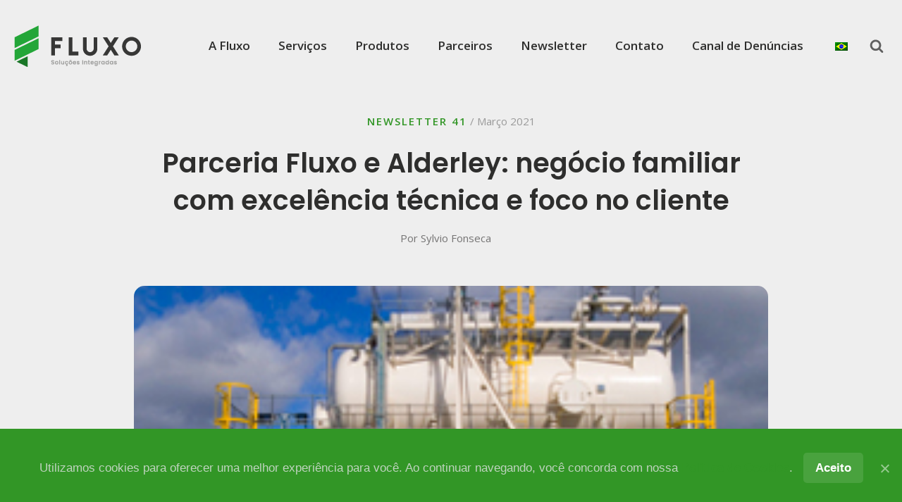

--- FILE ---
content_type: text/html; charset=UTF-8
request_url: https://fluxo.si/newsletter/41/parceria-fluxo-e-alderley-negocio-familiar-com-excelencia-tecnica-e-foco-no-cliente/
body_size: 26135
content:
<!DOCTYPE html>
<html lang="pt-BR" >
<head>
<meta charset="UTF-8">
<meta name="viewport" content="width=device-width, initial-scale=1.0">
<!-- WP_HEAD() START -->
<link rel="preload" as="style" href="https://fonts.googleapis.com/css?family=Open+Sans:100,200,300,400,500,600,700,800,900|Poppins:100,200,300,400,500,600,700,800,900" >
<link rel="stylesheet" href="https://fonts.googleapis.com/css?family=Open+Sans:100,200,300,400,500,600,700,800,900|Poppins:100,200,300,400,500,600,700,800,900">
<meta name='robots' content='index, follow, max-image-preview:large, max-snippet:-1, max-video-preview:-1' />

	<!-- This site is optimized with the Yoast SEO plugin v26.5 - https://yoast.com/wordpress/plugins/seo/ -->
	<title>Parceria Fluxo e Alderley: negócio familiar com excelência técnica e foco no cliente - Fluxo Soluções</title>
	<link rel="canonical" href="https://fluxo.si/newsletter/41/parceria-fluxo-e-alderley-negocio-familiar-com-excelencia-tecnica-e-foco-no-cliente/" />
	<meta property="og:locale" content="pt_BR" />
	<meta property="og:type" content="article" />
	<meta property="og:title" content="Parceria Fluxo e Alderley: negócio familiar com excelência técnica e foco no cliente - Fluxo Soluções" />
	<meta property="og:description" content="A Alderley é uma fornecedora líder de soluções avançadas digitais, mecânicas, hidráulicas e elétricas de processo e também soluções de pós-venda para a indústria global de energia. Estabelecida inicialmente para fornecer sistemas&nbsp;de medição&nbsp;inovadores&nbsp;em ambientes desafiadores, como o&nbsp;encontrado no&nbsp;Mar do Norte, a Alderley aplica agora sua vasta experiência e incomparável capacitação técnica, em toda sua gama [&hellip;]" />
	<meta property="og:url" content="https://fluxo.si/newsletter/41/parceria-fluxo-e-alderley-negocio-familiar-com-excelencia-tecnica-e-foco-no-cliente/" />
	<meta property="og:site_name" content="Fluxo Soluções" />
	<meta property="article:published_time" content="2021-03-12T01:04:00+00:00" />
	<meta property="article:modified_time" content="2021-09-27T12:10:29+00:00" />
	<meta property="og:image" content="https://fluxo.si/wp-content/uploads/2021/06/41-Alderley.jpg" />
	<meta property="og:image:width" content="268" />
	<meta property="og:image:height" content="222" />
	<meta property="og:image:type" content="image/jpeg" />
	<meta name="author" content="admin" />
	<meta name="twitter:card" content="summary_large_image" />
	<meta name="twitter:label1" content="Escrito por" />
	<meta name="twitter:data1" content="admin" />
	<meta name="twitter:label2" content="Est. tempo de leitura" />
	<meta name="twitter:data2" content="3 minutos" />
	<script type="application/ld+json" class="yoast-schema-graph">{"@context":"https://schema.org","@graph":[{"@type":"Article","@id":"https://fluxo.si/newsletter/41/parceria-fluxo-e-alderley-negocio-familiar-com-excelencia-tecnica-e-foco-no-cliente/#article","isPartOf":{"@id":"https://fluxo.si/newsletter/41/parceria-fluxo-e-alderley-negocio-familiar-com-excelencia-tecnica-e-foco-no-cliente/"},"author":{"name":"admin","@id":"https://fluxo.si/#/schema/person/6d7ecb7bff6751ea8323cd4ceae10ba5"},"headline":"Parceria Fluxo e Alderley: negócio familiar com excelência técnica e foco no cliente","datePublished":"2021-03-12T01:04:00+00:00","dateModified":"2021-09-27T12:10:29+00:00","mainEntityOfPage":{"@id":"https://fluxo.si/newsletter/41/parceria-fluxo-e-alderley-negocio-familiar-com-excelencia-tecnica-e-foco-no-cliente/"},"wordCount":657,"publisher":{"@id":"https://fluxo.si/#organization"},"image":{"@id":"https://fluxo.si/newsletter/41/parceria-fluxo-e-alderley-negocio-familiar-com-excelencia-tecnica-e-foco-no-cliente/#primaryimage"},"thumbnailUrl":"https://fluxo.si/wp-content/uploads/2021/06/41-Alderley.jpg","articleSection":["Newsletter 41"],"inLanguage":"pt-BR"},{"@type":"WebPage","@id":"https://fluxo.si/newsletter/41/parceria-fluxo-e-alderley-negocio-familiar-com-excelencia-tecnica-e-foco-no-cliente/","url":"https://fluxo.si/newsletter/41/parceria-fluxo-e-alderley-negocio-familiar-com-excelencia-tecnica-e-foco-no-cliente/","name":"Parceria Fluxo e Alderley: negócio familiar com excelência técnica e foco no cliente - Fluxo Soluções","isPartOf":{"@id":"https://fluxo.si/#website"},"primaryImageOfPage":{"@id":"https://fluxo.si/newsletter/41/parceria-fluxo-e-alderley-negocio-familiar-com-excelencia-tecnica-e-foco-no-cliente/#primaryimage"},"image":{"@id":"https://fluxo.si/newsletter/41/parceria-fluxo-e-alderley-negocio-familiar-com-excelencia-tecnica-e-foco-no-cliente/#primaryimage"},"thumbnailUrl":"https://fluxo.si/wp-content/uploads/2021/06/41-Alderley.jpg","datePublished":"2021-03-12T01:04:00+00:00","dateModified":"2021-09-27T12:10:29+00:00","breadcrumb":{"@id":"https://fluxo.si/newsletter/41/parceria-fluxo-e-alderley-negocio-familiar-com-excelencia-tecnica-e-foco-no-cliente/#breadcrumb"},"inLanguage":"pt-BR","potentialAction":[{"@type":"ReadAction","target":["https://fluxo.si/newsletter/41/parceria-fluxo-e-alderley-negocio-familiar-com-excelencia-tecnica-e-foco-no-cliente/"]}]},{"@type":"ImageObject","inLanguage":"pt-BR","@id":"https://fluxo.si/newsletter/41/parceria-fluxo-e-alderley-negocio-familiar-com-excelencia-tecnica-e-foco-no-cliente/#primaryimage","url":"https://fluxo.si/wp-content/uploads/2021/06/41-Alderley.jpg","contentUrl":"https://fluxo.si/wp-content/uploads/2021/06/41-Alderley.jpg","width":268,"height":222},{"@type":"BreadcrumbList","@id":"https://fluxo.si/newsletter/41/parceria-fluxo-e-alderley-negocio-familiar-com-excelencia-tecnica-e-foco-no-cliente/#breadcrumb","itemListElement":[{"@type":"ListItem","position":1,"name":"Início","item":"https://fluxo.si/"},{"@type":"ListItem","position":2,"name":"Parceria Fluxo e Alderley: negócio familiar com excelência técnica e foco no cliente"}]},{"@type":"WebSite","@id":"https://fluxo.si/#website","url":"https://fluxo.si/","name":"Fluxo Soluções","description":"Soluções e serviços para processos industriais de produção, movimentação e armazenagem de fluidos.","publisher":{"@id":"https://fluxo.si/#organization"},"potentialAction":[{"@type":"SearchAction","target":{"@type":"EntryPoint","urlTemplate":"https://fluxo.si/?s={search_term_string}"},"query-input":{"@type":"PropertyValueSpecification","valueRequired":true,"valueName":"search_term_string"}}],"inLanguage":"pt-BR"},{"@type":"Organization","@id":"https://fluxo.si/#organization","name":"Fluxo Soluções Integradas","url":"https://fluxo.si/","logo":{"@type":"ImageObject","inLanguage":"pt-BR","@id":"https://fluxo.si/#/schema/logo/image/","url":"https://fluxo.si/wp-content/uploads/2021/05/logo-fluxo-800.png","contentUrl":"https://fluxo.si/wp-content/uploads/2021/05/logo-fluxo-800.png","width":800,"height":268,"caption":"Fluxo Soluções Integradas"},"image":{"@id":"https://fluxo.si/#/schema/logo/image/"},"sameAs":["https://www.linkedin.com/company/fluxosolutions/"]},{"@type":"Person","@id":"https://fluxo.si/#/schema/person/6d7ecb7bff6751ea8323cd4ceae10ba5","name":"admin","image":{"@type":"ImageObject","inLanguage":"pt-BR","@id":"https://fluxo.si/#/schema/person/image/","url":"https://secure.gravatar.com/avatar/2d72c465bacf3e350df185560ffd474c6fdcdd676896f8fa1c03df82968fc69d?s=96&d=mm&r=g","contentUrl":"https://secure.gravatar.com/avatar/2d72c465bacf3e350df185560ffd474c6fdcdd676896f8fa1c03df82968fc69d?s=96&d=mm&r=g","caption":"admin"},"sameAs":["https://fluxo.si"]}]}</script>
	<!-- / Yoast SEO plugin. -->


<link rel="alternate" type="application/rss+xml" title="Feed de comentários para Fluxo Soluções &raquo; Parceria Fluxo e Alderley: negócio familiar com excelência técnica e foco no cliente" href="https://fluxo.si/newsletter/41/parceria-fluxo-e-alderley-negocio-familiar-com-excelencia-tecnica-e-foco-no-cliente/feed/" />
<link rel="alternate" title="oEmbed (JSON)" type="application/json+oembed" href="https://fluxo.si/wp-json/oembed/1.0/embed?url=https%3A%2F%2Ffluxo.si%2Fnewsletter%2F41%2Fparceria-fluxo-e-alderley-negocio-familiar-com-excelencia-tecnica-e-foco-no-cliente%2F" />
<link rel="alternate" title="oEmbed (XML)" type="text/xml+oembed" href="https://fluxo.si/wp-json/oembed/1.0/embed?url=https%3A%2F%2Ffluxo.si%2Fnewsletter%2F41%2Fparceria-fluxo-e-alderley-negocio-familiar-com-excelencia-tecnica-e-foco-no-cliente%2F&#038;format=xml" />
		<!-- This site uses the Google Analytics by MonsterInsights plugin v9.10.1 - Using Analytics tracking - https://www.monsterinsights.com/ -->
							<script src="//www.googletagmanager.com/gtag/js?id=G-SSDG582GBV"  data-cfasync="false" data-wpfc-render="false" type="text/javascript" async></script>
			<script data-cfasync="false" data-wpfc-render="false" type="text/javascript">
				var mi_version = '9.10.1';
				var mi_track_user = true;
				var mi_no_track_reason = '';
								var MonsterInsightsDefaultLocations = {"page_location":"https:\/\/fluxo.si\/newsletter\/41\/parceria-fluxo-e-alderley-negocio-familiar-com-excelencia-tecnica-e-foco-no-cliente\/"};
								if ( typeof MonsterInsightsPrivacyGuardFilter === 'function' ) {
					var MonsterInsightsLocations = (typeof MonsterInsightsExcludeQuery === 'object') ? MonsterInsightsPrivacyGuardFilter( MonsterInsightsExcludeQuery ) : MonsterInsightsPrivacyGuardFilter( MonsterInsightsDefaultLocations );
				} else {
					var MonsterInsightsLocations = (typeof MonsterInsightsExcludeQuery === 'object') ? MonsterInsightsExcludeQuery : MonsterInsightsDefaultLocations;
				}

								var disableStrs = [
										'ga-disable-G-SSDG582GBV',
									];

				/* Function to detect opted out users */
				function __gtagTrackerIsOptedOut() {
					for (var index = 0; index < disableStrs.length; index++) {
						if (document.cookie.indexOf(disableStrs[index] + '=true') > -1) {
							return true;
						}
					}

					return false;
				}

				/* Disable tracking if the opt-out cookie exists. */
				if (__gtagTrackerIsOptedOut()) {
					for (var index = 0; index < disableStrs.length; index++) {
						window[disableStrs[index]] = true;
					}
				}

				/* Opt-out function */
				function __gtagTrackerOptout() {
					for (var index = 0; index < disableStrs.length; index++) {
						document.cookie = disableStrs[index] + '=true; expires=Thu, 31 Dec 2099 23:59:59 UTC; path=/';
						window[disableStrs[index]] = true;
					}
				}

				if ('undefined' === typeof gaOptout) {
					function gaOptout() {
						__gtagTrackerOptout();
					}
				}
								window.dataLayer = window.dataLayer || [];

				window.MonsterInsightsDualTracker = {
					helpers: {},
					trackers: {},
				};
				if (mi_track_user) {
					function __gtagDataLayer() {
						dataLayer.push(arguments);
					}

					function __gtagTracker(type, name, parameters) {
						if (!parameters) {
							parameters = {};
						}

						if (parameters.send_to) {
							__gtagDataLayer.apply(null, arguments);
							return;
						}

						if (type === 'event') {
														parameters.send_to = monsterinsights_frontend.v4_id;
							var hookName = name;
							if (typeof parameters['event_category'] !== 'undefined') {
								hookName = parameters['event_category'] + ':' + name;
							}

							if (typeof MonsterInsightsDualTracker.trackers[hookName] !== 'undefined') {
								MonsterInsightsDualTracker.trackers[hookName](parameters);
							} else {
								__gtagDataLayer('event', name, parameters);
							}
							
						} else {
							__gtagDataLayer.apply(null, arguments);
						}
					}

					__gtagTracker('js', new Date());
					__gtagTracker('set', {
						'developer_id.dZGIzZG': true,
											});
					if ( MonsterInsightsLocations.page_location ) {
						__gtagTracker('set', MonsterInsightsLocations);
					}
										__gtagTracker('config', 'G-SSDG582GBV', {"forceSSL":"true","link_attribution":"true"} );
										window.gtag = __gtagTracker;										(function () {
						/* https://developers.google.com/analytics/devguides/collection/analyticsjs/ */
						/* ga and __gaTracker compatibility shim. */
						var noopfn = function () {
							return null;
						};
						var newtracker = function () {
							return new Tracker();
						};
						var Tracker = function () {
							return null;
						};
						var p = Tracker.prototype;
						p.get = noopfn;
						p.set = noopfn;
						p.send = function () {
							var args = Array.prototype.slice.call(arguments);
							args.unshift('send');
							__gaTracker.apply(null, args);
						};
						var __gaTracker = function () {
							var len = arguments.length;
							if (len === 0) {
								return;
							}
							var f = arguments[len - 1];
							if (typeof f !== 'object' || f === null || typeof f.hitCallback !== 'function') {
								if ('send' === arguments[0]) {
									var hitConverted, hitObject = false, action;
									if ('event' === arguments[1]) {
										if ('undefined' !== typeof arguments[3]) {
											hitObject = {
												'eventAction': arguments[3],
												'eventCategory': arguments[2],
												'eventLabel': arguments[4],
												'value': arguments[5] ? arguments[5] : 1,
											}
										}
									}
									if ('pageview' === arguments[1]) {
										if ('undefined' !== typeof arguments[2]) {
											hitObject = {
												'eventAction': 'page_view',
												'page_path': arguments[2],
											}
										}
									}
									if (typeof arguments[2] === 'object') {
										hitObject = arguments[2];
									}
									if (typeof arguments[5] === 'object') {
										Object.assign(hitObject, arguments[5]);
									}
									if ('undefined' !== typeof arguments[1].hitType) {
										hitObject = arguments[1];
										if ('pageview' === hitObject.hitType) {
											hitObject.eventAction = 'page_view';
										}
									}
									if (hitObject) {
										action = 'timing' === arguments[1].hitType ? 'timing_complete' : hitObject.eventAction;
										hitConverted = mapArgs(hitObject);
										__gtagTracker('event', action, hitConverted);
									}
								}
								return;
							}

							function mapArgs(args) {
								var arg, hit = {};
								var gaMap = {
									'eventCategory': 'event_category',
									'eventAction': 'event_action',
									'eventLabel': 'event_label',
									'eventValue': 'event_value',
									'nonInteraction': 'non_interaction',
									'timingCategory': 'event_category',
									'timingVar': 'name',
									'timingValue': 'value',
									'timingLabel': 'event_label',
									'page': 'page_path',
									'location': 'page_location',
									'title': 'page_title',
									'referrer' : 'page_referrer',
								};
								for (arg in args) {
																		if (!(!args.hasOwnProperty(arg) || !gaMap.hasOwnProperty(arg))) {
										hit[gaMap[arg]] = args[arg];
									} else {
										hit[arg] = args[arg];
									}
								}
								return hit;
							}

							try {
								f.hitCallback();
							} catch (ex) {
							}
						};
						__gaTracker.create = newtracker;
						__gaTracker.getByName = newtracker;
						__gaTracker.getAll = function () {
							return [];
						};
						__gaTracker.remove = noopfn;
						__gaTracker.loaded = true;
						window['__gaTracker'] = __gaTracker;
					})();
									} else {
										console.log("");
					(function () {
						function __gtagTracker() {
							return null;
						}

						window['__gtagTracker'] = __gtagTracker;
						window['gtag'] = __gtagTracker;
					})();
									}
			</script>
							<!-- / Google Analytics by MonsterInsights -->
		<style id='wp-img-auto-sizes-contain-inline-css' type='text/css'>
img:is([sizes=auto i],[sizes^="auto," i]){contain-intrinsic-size:3000px 1500px}
/*# sourceURL=wp-img-auto-sizes-contain-inline-css */
</style>

<link rel='stylesheet' id='wp-block-library-css' href='https://fluxo.si/wp-includes/css/dist/block-library/style.min.css?ver=6.9' type='text/css' media='all' />
<style id='global-styles-inline-css' type='text/css'>
:root{--wp--preset--aspect-ratio--square: 1;--wp--preset--aspect-ratio--4-3: 4/3;--wp--preset--aspect-ratio--3-4: 3/4;--wp--preset--aspect-ratio--3-2: 3/2;--wp--preset--aspect-ratio--2-3: 2/3;--wp--preset--aspect-ratio--16-9: 16/9;--wp--preset--aspect-ratio--9-16: 9/16;--wp--preset--color--black: #000000;--wp--preset--color--cyan-bluish-gray: #abb8c3;--wp--preset--color--white: #ffffff;--wp--preset--color--pale-pink: #f78da7;--wp--preset--color--vivid-red: #cf2e2e;--wp--preset--color--luminous-vivid-orange: #ff6900;--wp--preset--color--luminous-vivid-amber: #fcb900;--wp--preset--color--light-green-cyan: #7bdcb5;--wp--preset--color--vivid-green-cyan: #00d084;--wp--preset--color--pale-cyan-blue: #8ed1fc;--wp--preset--color--vivid-cyan-blue: #0693e3;--wp--preset--color--vivid-purple: #9b51e0;--wp--preset--gradient--vivid-cyan-blue-to-vivid-purple: linear-gradient(135deg,rgb(6,147,227) 0%,rgb(155,81,224) 100%);--wp--preset--gradient--light-green-cyan-to-vivid-green-cyan: linear-gradient(135deg,rgb(122,220,180) 0%,rgb(0,208,130) 100%);--wp--preset--gradient--luminous-vivid-amber-to-luminous-vivid-orange: linear-gradient(135deg,rgb(252,185,0) 0%,rgb(255,105,0) 100%);--wp--preset--gradient--luminous-vivid-orange-to-vivid-red: linear-gradient(135deg,rgb(255,105,0) 0%,rgb(207,46,46) 100%);--wp--preset--gradient--very-light-gray-to-cyan-bluish-gray: linear-gradient(135deg,rgb(238,238,238) 0%,rgb(169,184,195) 100%);--wp--preset--gradient--cool-to-warm-spectrum: linear-gradient(135deg,rgb(74,234,220) 0%,rgb(151,120,209) 20%,rgb(207,42,186) 40%,rgb(238,44,130) 60%,rgb(251,105,98) 80%,rgb(254,248,76) 100%);--wp--preset--gradient--blush-light-purple: linear-gradient(135deg,rgb(255,206,236) 0%,rgb(152,150,240) 100%);--wp--preset--gradient--blush-bordeaux: linear-gradient(135deg,rgb(254,205,165) 0%,rgb(254,45,45) 50%,rgb(107,0,62) 100%);--wp--preset--gradient--luminous-dusk: linear-gradient(135deg,rgb(255,203,112) 0%,rgb(199,81,192) 50%,rgb(65,88,208) 100%);--wp--preset--gradient--pale-ocean: linear-gradient(135deg,rgb(255,245,203) 0%,rgb(182,227,212) 50%,rgb(51,167,181) 100%);--wp--preset--gradient--electric-grass: linear-gradient(135deg,rgb(202,248,128) 0%,rgb(113,206,126) 100%);--wp--preset--gradient--midnight: linear-gradient(135deg,rgb(2,3,129) 0%,rgb(40,116,252) 100%);--wp--preset--font-size--small: 13px;--wp--preset--font-size--medium: 20px;--wp--preset--font-size--large: 36px;--wp--preset--font-size--x-large: 42px;--wp--preset--spacing--20: 0.44rem;--wp--preset--spacing--30: 0.67rem;--wp--preset--spacing--40: 1rem;--wp--preset--spacing--50: 1.5rem;--wp--preset--spacing--60: 2.25rem;--wp--preset--spacing--70: 3.38rem;--wp--preset--spacing--80: 5.06rem;--wp--preset--shadow--natural: 6px 6px 9px rgba(0, 0, 0, 0.2);--wp--preset--shadow--deep: 12px 12px 50px rgba(0, 0, 0, 0.4);--wp--preset--shadow--sharp: 6px 6px 0px rgba(0, 0, 0, 0.2);--wp--preset--shadow--outlined: 6px 6px 0px -3px rgb(255, 255, 255), 6px 6px rgb(0, 0, 0);--wp--preset--shadow--crisp: 6px 6px 0px rgb(0, 0, 0);}:where(.is-layout-flex){gap: 0.5em;}:where(.is-layout-grid){gap: 0.5em;}body .is-layout-flex{display: flex;}.is-layout-flex{flex-wrap: wrap;align-items: center;}.is-layout-flex > :is(*, div){margin: 0;}body .is-layout-grid{display: grid;}.is-layout-grid > :is(*, div){margin: 0;}:where(.wp-block-columns.is-layout-flex){gap: 2em;}:where(.wp-block-columns.is-layout-grid){gap: 2em;}:where(.wp-block-post-template.is-layout-flex){gap: 1.25em;}:where(.wp-block-post-template.is-layout-grid){gap: 1.25em;}.has-black-color{color: var(--wp--preset--color--black) !important;}.has-cyan-bluish-gray-color{color: var(--wp--preset--color--cyan-bluish-gray) !important;}.has-white-color{color: var(--wp--preset--color--white) !important;}.has-pale-pink-color{color: var(--wp--preset--color--pale-pink) !important;}.has-vivid-red-color{color: var(--wp--preset--color--vivid-red) !important;}.has-luminous-vivid-orange-color{color: var(--wp--preset--color--luminous-vivid-orange) !important;}.has-luminous-vivid-amber-color{color: var(--wp--preset--color--luminous-vivid-amber) !important;}.has-light-green-cyan-color{color: var(--wp--preset--color--light-green-cyan) !important;}.has-vivid-green-cyan-color{color: var(--wp--preset--color--vivid-green-cyan) !important;}.has-pale-cyan-blue-color{color: var(--wp--preset--color--pale-cyan-blue) !important;}.has-vivid-cyan-blue-color{color: var(--wp--preset--color--vivid-cyan-blue) !important;}.has-vivid-purple-color{color: var(--wp--preset--color--vivid-purple) !important;}.has-black-background-color{background-color: var(--wp--preset--color--black) !important;}.has-cyan-bluish-gray-background-color{background-color: var(--wp--preset--color--cyan-bluish-gray) !important;}.has-white-background-color{background-color: var(--wp--preset--color--white) !important;}.has-pale-pink-background-color{background-color: var(--wp--preset--color--pale-pink) !important;}.has-vivid-red-background-color{background-color: var(--wp--preset--color--vivid-red) !important;}.has-luminous-vivid-orange-background-color{background-color: var(--wp--preset--color--luminous-vivid-orange) !important;}.has-luminous-vivid-amber-background-color{background-color: var(--wp--preset--color--luminous-vivid-amber) !important;}.has-light-green-cyan-background-color{background-color: var(--wp--preset--color--light-green-cyan) !important;}.has-vivid-green-cyan-background-color{background-color: var(--wp--preset--color--vivid-green-cyan) !important;}.has-pale-cyan-blue-background-color{background-color: var(--wp--preset--color--pale-cyan-blue) !important;}.has-vivid-cyan-blue-background-color{background-color: var(--wp--preset--color--vivid-cyan-blue) !important;}.has-vivid-purple-background-color{background-color: var(--wp--preset--color--vivid-purple) !important;}.has-black-border-color{border-color: var(--wp--preset--color--black) !important;}.has-cyan-bluish-gray-border-color{border-color: var(--wp--preset--color--cyan-bluish-gray) !important;}.has-white-border-color{border-color: var(--wp--preset--color--white) !important;}.has-pale-pink-border-color{border-color: var(--wp--preset--color--pale-pink) !important;}.has-vivid-red-border-color{border-color: var(--wp--preset--color--vivid-red) !important;}.has-luminous-vivid-orange-border-color{border-color: var(--wp--preset--color--luminous-vivid-orange) !important;}.has-luminous-vivid-amber-border-color{border-color: var(--wp--preset--color--luminous-vivid-amber) !important;}.has-light-green-cyan-border-color{border-color: var(--wp--preset--color--light-green-cyan) !important;}.has-vivid-green-cyan-border-color{border-color: var(--wp--preset--color--vivid-green-cyan) !important;}.has-pale-cyan-blue-border-color{border-color: var(--wp--preset--color--pale-cyan-blue) !important;}.has-vivid-cyan-blue-border-color{border-color: var(--wp--preset--color--vivid-cyan-blue) !important;}.has-vivid-purple-border-color{border-color: var(--wp--preset--color--vivid-purple) !important;}.has-vivid-cyan-blue-to-vivid-purple-gradient-background{background: var(--wp--preset--gradient--vivid-cyan-blue-to-vivid-purple) !important;}.has-light-green-cyan-to-vivid-green-cyan-gradient-background{background: var(--wp--preset--gradient--light-green-cyan-to-vivid-green-cyan) !important;}.has-luminous-vivid-amber-to-luminous-vivid-orange-gradient-background{background: var(--wp--preset--gradient--luminous-vivid-amber-to-luminous-vivid-orange) !important;}.has-luminous-vivid-orange-to-vivid-red-gradient-background{background: var(--wp--preset--gradient--luminous-vivid-orange-to-vivid-red) !important;}.has-very-light-gray-to-cyan-bluish-gray-gradient-background{background: var(--wp--preset--gradient--very-light-gray-to-cyan-bluish-gray) !important;}.has-cool-to-warm-spectrum-gradient-background{background: var(--wp--preset--gradient--cool-to-warm-spectrum) !important;}.has-blush-light-purple-gradient-background{background: var(--wp--preset--gradient--blush-light-purple) !important;}.has-blush-bordeaux-gradient-background{background: var(--wp--preset--gradient--blush-bordeaux) !important;}.has-luminous-dusk-gradient-background{background: var(--wp--preset--gradient--luminous-dusk) !important;}.has-pale-ocean-gradient-background{background: var(--wp--preset--gradient--pale-ocean) !important;}.has-electric-grass-gradient-background{background: var(--wp--preset--gradient--electric-grass) !important;}.has-midnight-gradient-background{background: var(--wp--preset--gradient--midnight) !important;}.has-small-font-size{font-size: var(--wp--preset--font-size--small) !important;}.has-medium-font-size{font-size: var(--wp--preset--font-size--medium) !important;}.has-large-font-size{font-size: var(--wp--preset--font-size--large) !important;}.has-x-large-font-size{font-size: var(--wp--preset--font-size--x-large) !important;}
/*# sourceURL=global-styles-inline-css */
</style>

<style id='classic-theme-styles-inline-css' type='text/css'>
/*! This file is auto-generated */
.wp-block-button__link{color:#fff;background-color:#32373c;border-radius:9999px;box-shadow:none;text-decoration:none;padding:calc(.667em + 2px) calc(1.333em + 2px);font-size:1.125em}.wp-block-file__button{background:#32373c;color:#fff;text-decoration:none}
/*# sourceURL=/wp-includes/css/classic-themes.min.css */
</style>
<link rel='stylesheet' id='contact-form-7-css' href='https://fluxo.si/wp-content/plugins/contact-form-7/includes/css/styles.css?ver=6.1.4' type='text/css' media='all' />
<link rel='stylesheet' id='cookie-notice-front-css' href='https://fluxo.si/wp-content/plugins/cookie-notice/css/front.min.css?ver=2.5.11' type='text/css' media='all' />
<link rel='stylesheet' id='lbwps-styles-photoswipe5-main-css' href='https://fluxo.si/wp-content/plugins/lightbox-photoswipe/assets/ps5/styles/main.css?ver=5.8.1' type='text/css' media='all' />
<link rel='stylesheet' id='oxygen-css' href='https://fluxo.si/wp-content/plugins/oxygen/component-framework/oxygen.css?ver=4.9.3' type='text/css' media='all' />
<link rel='stylesheet' id='trp-language-switcher-style-css' href='https://fluxo.si/wp-content/plugins/translatepress-multilingual/assets/css/trp-language-switcher.css?ver=3.0.5' type='text/css' media='all' />
<link rel='stylesheet' id='wp-block-paragraph-css' href='https://fluxo.si/wp-includes/blocks/paragraph/style.min.css?ver=6.9' type='text/css' media='all' />
<script type="text/javascript" src="https://fluxo.si/wp-content/plugins/google-analytics-for-wordpress/assets/js/frontend-gtag.min.js?ver=9.10.1" id="monsterinsights-frontend-script-js" async="async" data-wp-strategy="async"></script>
<script data-cfasync="false" data-wpfc-render="false" type="text/javascript" id='monsterinsights-frontend-script-js-extra'>/* <![CDATA[ */
var monsterinsights_frontend = {"js_events_tracking":"true","download_extensions":"doc,pdf,ppt,zip,xls,docx,pptx,xlsx","inbound_paths":"[{\"path\":\"\\\/go\\\/\",\"label\":\"affiliate\"},{\"path\":\"\\\/recommend\\\/\",\"label\":\"affiliate\"}]","home_url":"https:\/\/fluxo.si","hash_tracking":"false","v4_id":"G-SSDG582GBV"};/* ]]> */
</script>
<script type="text/javascript" id="cookie-notice-front-js-before">
/* <![CDATA[ */
var cnArgs = {"ajaxUrl":"https:\/\/fluxo.si\/wp-admin\/admin-ajax.php","nonce":"7cb2652e94","hideEffect":"fade","position":"bottom","onScroll":false,"onScrollOffset":100,"onClick":false,"cookieName":"cookie_notice_accepted","cookieTime":604800,"cookieTimeRejected":2592000,"globalCookie":false,"redirection":false,"cache":true,"revokeCookies":false,"revokeCookiesOpt":"automatic"};

//# sourceURL=cookie-notice-front-js-before
/* ]]> */
</script>
<script type="text/javascript" src="https://fluxo.si/wp-content/plugins/cookie-notice/js/front.min.js?ver=2.5.11" id="cookie-notice-front-js"></script>
<script type="text/javascript" src="https://fluxo.si/wp-includes/js/jquery/jquery.min.js?ver=3.7.1" id="jquery-core-js"></script>
<link rel="https://api.w.org/" href="https://fluxo.si/wp-json/" /><link rel="alternate" title="JSON" type="application/json" href="https://fluxo.si/wp-json/wp/v2/posts/157" /><link rel="EditURI" type="application/rsd+xml" title="RSD" href="https://fluxo.si/xmlrpc.php?rsd" />
<meta name="generator" content="WordPress 6.9" />
<link rel='shortlink' href='https://fluxo.si/?p=157' />
<style>

body{background-color:#eee;min-height:100vh}h1,h2,h3,h4{margin-bottom:.5em}ul{margin:0;padding:0}strong{color:#333}.oxy-nav-menu .menu-item .sub-menu{padding-top:5px;padding-bottom:12px;-webkit-box-shadow:0 5px 15px 0 rgba(0,0,0,.1);box-shadow:0 5px 15px 0 rgba(0,0,0,.1)}.oxy-nav-menu .menu-item .sub-menu .menu-item a{font-size:13px;font-weight:500;line-height:1.2}.oxy-nav-menu .menu-item .sub-menu .menu-item.current-menu-item:after{display:none!important}.simple-menu .oxy-pro-menu-list>.menu-item{display:list-item!important;list-style:disc!important}footer .oxy-pro-menu .oxy-pro-menu-list .trp-language-switcher-container.menu-item{display:none}.ct-text-block p,.oxy-rich-text p,.oxy-stock-content-styles .wp-block-column p,.oxy-stock-content-styles p{margin-top:0}.ct-text-block h2,.ct-text-block h3,.oxy-rich-text h2,.oxy-rich-text h3,.oxy-stock-content-styles .wp-block-column h2,.oxy-stock-content-styles .wp-block-column h3,.oxy-stock-content-styles h2,.oxy-stock-content-styles h3{margin-top:1.5em}.ct-text-block h3,.oxy-rich-text h3,.oxy-stock-content-styles .wp-block-column h3,.oxy-stock-content-styles h3{font-weight:400}.ct-text-block>ul,.oxy-rich-text>ul,.oxy-stock-content-styles .wp-block-column>ul,.oxy-stock-content-styles>ul{padding-left:1em;margin-bottom:2em}.ct-text-block>ul li,.oxy-rich-text>ul li,.oxy-stock-content-styles .wp-block-column>ul li,.oxy-stock-content-styles>ul li{line-height:1.3;margin-bottom:.7em}.ct-text-block>ul li>ul,.oxy-rich-text>ul li>ul,.oxy-stock-content-styles .wp-block-column>ul li>ul,.oxy-stock-content-styles>ul li>ul{font-size:15px;margin-top:.5em;padding-left:1em}.ct-text-block>ul li>ul li,.oxy-rich-text>ul li>ul li,.oxy-stock-content-styles .wp-block-column>ul li>ul li,.oxy-stock-content-styles>ul li>ul li{margin-bottom:.5em}.blocks-gallery-grid .blocks-gallery-image figcaption,.blocks-gallery-grid .blocks-gallery-item figcaption,.wp-block-gallery .blocks-gallery-image figcaption,.wp-block-gallery .blocks-gallery-item figcaption{background:linear-gradient(0deg,rgba(0,0,0,.5),rgba(0,0,0,.2) 70%,transparent);opacity:0;pointer-events:none}.blocks-gallery-grid .blocks-gallery-image figure:hover figcaption,.blocks-gallery-grid .blocks-gallery-item figure:hover figcaption,.wp-block-gallery .blocks-gallery-image figure:hover figcaption,.wp-block-gallery .blocks-gallery-item figure:hover figcaption{opacity:1}hr.wp-block-separator{margin:2em 0;background-color:#d5d5d5;height:2px;border:none}.wp-block-image{margin:1.5em 0}.wp-block-image img{height:auto}.wp-block-image .alignright{margin:.5em 0 3em 4em!important}.wp-block-image .alignleft{margin:.5em 3em 3em 0!important}.has-medium-font-size{color:#333}.wp-block-quote{margin:2em 0;font-size:20px;color:#333;font-weight:600;padding:0 2em;border-left:3px solid #329626}.wp-block-image figure{margin:2em 0}.wp-block-gallery{margin:3em 0}.wp-block-gallery ul{padding:0}.tabs-7084-tab{color:#329626;opacity:.6}.tabs-7084-tab:hover{opacity:1}.tabs-7084-tab.tabs-7084-tab-active{opacity:1;border-bottom:2px solid #ccc}.wp-block-table{margin:0 0 1em;font-size:.8em;line-height:1.3em}.wp-block-table table{border-spacing:0}.wp-block-table th{padding:.6em;border-bottom:2px solid #999!important}.wp-block-table td{padding:.6em}.wp-block-table.is-style-stripes tbody tr:nth-child(odd){background-color:#e1e1e1}.spotlight-link:hover .spotlight-title{color:#329626}.list-posts .post-item:hover .post-title{color:#329626!important}.list-posts.parceiros .post-item:hover .post-thumb{filter:grayscale(0)!important}.list-grid-item:hover .list-grid-thumb{background-color:#f5f5f5}.list-line-text:nth-child(1){width:100%;padding:0}.page-numbers{padding:.5em 1em;background-color:#f5f5f5;margin-right:4px;font-size:14px;font-weight:600}.page-numbers:hover{background-color:rgba(50,150,38,.16)}.page-numbers.current{background-color:#329626!important;color:#eee}.pagination-1 .oxy-nav-menu-list .menu-item{margin-right:5px}.pagination-1 .oxy-nav-menu-list .menu-item a{padding:8px 14px;font-size:14px;background:rgba(50,150,38,.16);color:#329626;border-radius:5px}.pagination-1 .oxy-nav-menu-list .menu-item.current-menu-item a,.pagination-1 .oxy-nav-menu-list .menu-item:hover a{background-color:#329626;color:#eee}.ct-link:hover h2,.ct-link:hover h3{color:#329626}.timeline{display:flex;flex-wrap:wrap}.timeline h4{width:12%;font-size:15px}.timeline ul{width:88%;margin-bottom:1em;color:#666!important}.wpcf7-form{max-width:500px}.wpcf7-form p{margin-bottom:.5em}.wpcf7-form label{font-size:13px;font-weight:600}.wpcf7-form input,.wpcf7-form select,.wpcf7-form textarea{font-size:18px;padding:.6em;width:100%;border:1px solid #e6e6e6;border-radius:4px;font-family:'Open Sans'}.wpcf7-form .wpcf7-submit{background-color:#23a638;text-transform:uppercase;padding:1em;font-weight:600;color:#fff;letter-spacing:1px;cursor:pointer;opacity:.5}.wpcf7-form .wpcf7-submit:hover{opacity:1}.edicao.wp-block-image .alignleft{margin:.5em 2em 2em 0!important}.edicao.wp-block-image img{height:285px;display:block}.edicao.wp-block-image figcaption{font-size:13px}.mb1{margin-bottom:1em}.mb1_5{margin-bottom:1.5em}.mb2{margin-bottom:2em}#_nav_menu-18-47 .current-menu-item:after{content:' ';display:block;height:2px;background-color:#329626;width:50%;margin:auto}#_header-9-47.oxy-header-wrapper.oxy-header.oxy-sticky-header.oxy-sticky-header-active{z-index:111!important}@media screen and (min-width:768px){.oxy-nav-menu:hover{background:#eee}.page-id-58{background-image:url(https://fluxo.si/wp-content/uploads/2021/07/backgroung-produtos.jpg);background-repeat:no-repeat;background-position:top right;background-size:auto 100vh;background-attachment:fixed}.wp-block-gallery.aligncenter{margin:3em -8em}}@media screen and (max-width:768px){.oxy-nav-menu .trp-language-switcher-container.menu-item.menu-item-has-children>a{display:none}.oxy-nav-menu .trp-language-switcher-container.menu-item.menu-item-has-children .sub-menu{display:block;opacity:1;visibility:visible;width:100%}.ct-text-block h2,.oxy-rich-text h2,.oxy-stock-content-styles h2{font-size:25px!important}#menu-produtos .sub-menu{display:none}.wp-block-image figure,.wp-block-image figure.alignleft,.wp-block-image figure.alignright{margin:1em 0!important;float:none!important}.timeline h4{width:20%}.timeline ul{width:80%}}.postid-1172 #headline-72-415,.postid-590 #headline-72-415,.postid-608 #headline-72-415{display:none}
	
.wp-block-quote cite {
    font-size: 14px;
    color: #777;
    font-style: normal;
    font-weight: normal;
}
	
@media screen and (max-width: 768px) {
	.page-id-56 .oxy-tabs {
		flex-direction: column;
	}
	.page-id-56 .tabs-7084-tab {
		padding-top: 0.2em;
		padding-bottom: 0.2em;
	}
}

</style>
	<!-- Google Tag Manager -->
	<script>(function(w,d,s,l,i){w[l]=w[l]||[];w[l].push({'gtm.start':
	new Date().getTime(),event:'gtm.js'});var f=d.getElementsByTagName(s)[0],
	j=d.createElement(s),dl=l!='dataLayer'?'&l='+l:'';j.async=true;j.src=
	'https://www.googletagmanager.com/gtm.js?id='+i+dl;f.parentNode.insertBefore(j,f);
	})(window,document,'script','dataLayer','GTM-K92SDXR6');</script>
	<!-- End Google Tag Manager -->
    <link rel="alternate" hreflang="pt-BR" href="https://fluxo.si/newsletter/41/parceria-fluxo-e-alderley-negocio-familiar-com-excelencia-tecnica-e-foco-no-cliente/"/>
<link rel="alternate" hreflang="en-US" href="https://fluxo.si/en/newsletter/41/parceria-fluxo-e-alderley-negocio-familiar-com-excelencia-tecnica-e-foco-no-cliente/"/>
<link rel="alternate" hreflang="pt" href="https://fluxo.si/newsletter/41/parceria-fluxo-e-alderley-negocio-familiar-com-excelencia-tecnica-e-foco-no-cliente/"/>
<link rel="alternate" hreflang="en" href="https://fluxo.si/en/newsletter/41/parceria-fluxo-e-alderley-negocio-familiar-com-excelencia-tecnica-e-foco-no-cliente/"/>
<link rel="icon" href="https://fluxo.si/wp-content/uploads/2021/05/cropped-simbolo-32x32.png" sizes="32x32" />
<link rel="icon" href="https://fluxo.si/wp-content/uploads/2021/05/cropped-simbolo-192x192.png" sizes="192x192" />
<link rel="apple-touch-icon" href="https://fluxo.si/wp-content/uploads/2021/05/cropped-simbolo-180x180.png" />
<meta name="msapplication-TileImage" content="https://fluxo.si/wp-content/uploads/2021/05/cropped-simbolo-270x270.png" />
<link rel='stylesheet' id='oxygen-styles-css' href='//fluxo.si/newsletter/41/parceria-fluxo-e-alderley-negocio-familiar-com-excelencia-tecnica-e-foco-no-cliente/?xlink=css&#038;ver=6.9' type='text/css' media='all' />
<!-- END OF WP_HEAD() -->
<link rel='stylesheet' id='oxygen-aos-css' href='https://fluxo.si/wp-content/plugins/oxygen/component-framework/vendor/aos/aos.css?ver=6.9' type='text/css' media='all' />
</head>
<body class="wp-singular post-template-default single single-post postid-157 single-format-standard wp-theme-oxygen-is-not-a-theme  wp-embed-responsive cookies-not-set oxygen-body translatepress-pt_BR" >

	<!-- Google Tag Manager (noscript) -->
	<noscript><iframe src="https://www.googletagmanager.com/ns.html?id=GTM-K92SDXR6"
	height="0" width="0" style="display:none;visibility:hidden"></iframe></noscript>
	<!-- End Google Tag Manager (noscript) -->
    


						<header id="_header-9-47" class="oxy-header-wrapper oxy-sticky-header  oxy-header " ><div id="_header_row-10-47" class="oxy-header-row" ><div class="oxy-header-container"><div id="_header_left-11-47" class="oxy-header-left" ><a id="link-23-47" class="ct-link" href="/home"   ><img  id="image-17-47" alt="Fluxo Soluções" src="https://fluxo.si/wp-content/uploads/2021/05/logo-fluxo-180.png" class="ct-image"/></a></div><div id="_header_center-12-47" class="oxy-header-center" ></div><div id="_header_right-13-47" class="oxy-header-right" ><nav id="_nav_menu-18-47" class="oxy-nav-menu oxy-nav-menu-dropdowns" ><div class='oxy-menu-toggle'><div class='oxy-nav-menu-hamburger-wrap'><div class='oxy-nav-menu-hamburger'><div class='oxy-nav-menu-hamburger-line'></div><div class='oxy-nav-menu-hamburger-line'></div><div class='oxy-nav-menu-hamburger-line'></div></div></div></div><div class="menu-principal-container"><ul id="menu-principal" class="oxy-nav-menu-list"><li id="menu-item-70" class="menu-item menu-item-type-post_type menu-item-object-page menu-item-has-children menu-item-70"><a href="https://fluxo.si/a-fluxo/">A Fluxo</a>
<ul class="sub-menu">
	<li id="menu-item-6579" class="menu-item menu-item-type-post_type menu-item-object-page menu-item-6579"><a href="https://fluxo.si/a-fluxo/">Conheça a Fluxo</a></li>
	<li id="menu-item-6578" class="menu-item menu-item-type-post_type menu-item-object-page menu-item-6578"><a href="https://fluxo.si/programa-de-compliance/">Programa de Compliance</a></li>
</ul>
</li>
<li id="menu-item-68" class="menu-item menu-item-type-post_type menu-item-object-page menu-item-68"><a href="https://fluxo.si/servicos/">Serviços</a></li>
<li id="menu-item-69" class="menu-item menu-item-type-post_type menu-item-object-page menu-item-has-children menu-item-69"><a href="https://fluxo.si/produtos/">Produtos</a>
<ul class="sub-menu">
	<li id="menu-item-801" class="menu-item menu-item-type-taxonomy menu-item-object-category menu-item-has-children menu-item-801"><a href="https://fluxo.si/secao/produtos/amostradores/">Amostradores</a>
	<ul class="sub-menu">
		<li id="menu-item-1202" class="menu-item menu-item-type-post_type menu-item-object-produto menu-item-1202"><a href="https://fluxo.si/produto/amostradores-manuais/">Amostradores Manuais</a></li>
		<li id="menu-item-1201" class="menu-item menu-item-type-post_type menu-item-object-produto menu-item-1201"><a href="https://fluxo.si/produto/amostradores-automaticos-em-linha/">Amostradores Automáticos</a></li>
	</ul>
</li>
	<li id="menu-item-796" class="menu-item menu-item-type-taxonomy menu-item-object-category menu-item-has-children menu-item-796"><a href="https://fluxo.si/secao/produtos/atuadores-para-valvulas/">Atuadores para Válvulas</a>
	<ul class="sub-menu">
		<li id="menu-item-1205" class="menu-item menu-item-type-post_type menu-item-object-produto menu-item-1205"><a href="https://fluxo.si/produto/atuadores-eletricos-inteligentes/">Atuadores Elétricos Inteligentes</a></li>
		<li id="menu-item-1204" class="menu-item menu-item-type-post_type menu-item-object-produto menu-item-1204"><a href="https://fluxo.si/produto/atuadores-eletricos-para-controle/">Atuadores Elétricos para Controle</a></li>
		<li id="menu-item-1203" class="menu-item menu-item-type-post_type menu-item-object-produto menu-item-1203"><a href="https://fluxo.si/produto/atuadores-eletro-hidraulicos-sil2/">Atuadores Eletro-Hidráulicos SIL2</a></li>
	</ul>
</li>
	<li id="menu-item-797" class="menu-item menu-item-type-taxonomy menu-item-object-category menu-item-has-children menu-item-797"><a href="https://fluxo.si/secao/produtos/bombas/">Bombas</a>
	<ul class="sub-menu">
		<li id="menu-item-1208" class="menu-item menu-item-type-post_type menu-item-object-produto menu-item-1208"><a href="https://fluxo.si/produto/bombas-criogenicas/">Bombas Criogênicas</a></li>
		<li id="menu-item-6007" class="menu-item menu-item-type-post_type menu-item-object-produto menu-item-6007"><a href="https://fluxo.si/produto/bombas-diafragma/">Bombas Diafragma</a></li>
		<li id="menu-item-1206" class="menu-item menu-item-type-post_type menu-item-object-produto menu-item-1206"><a href="https://fluxo.si/produto/bombas-de-pistoes-axiais/">Bombas de Pistões Axiais</a></li>
		<li id="menu-item-6024" class="menu-item menu-item-type-post_type menu-item-object-produto menu-item-6024"><a href="https://fluxo.si/produto/bombas-pneumaticas/">Bombas Pneumáticas</a></li>
	</ul>
</li>
	<li id="menu-item-799" class="menu-item menu-item-type-taxonomy menu-item-object-category menu-item-has-children menu-item-799"><a href="https://fluxo.si/secao/produtos/cromatografos-para-gas-natural/">Cromatógrafos para Gás Natural</a>
	<ul class="sub-menu">
		<li id="menu-item-1210" class="menu-item menu-item-type-post_type menu-item-object-produto menu-item-1210"><a href="https://fluxo.si/produto/cromatografo-para-gas-natural-encal-3000/">Cromatógrafo EnCal 3000</a></li>
		<li id="menu-item-1209" class="menu-item menu-item-type-post_type menu-item-object-produto menu-item-1209"><a href="https://fluxo.si/produto/cromatografo-para-gas-natural-encal-3000-prochain/">Cromatógrafo EnCal 3000 proChain</a></li>
	</ul>
</li>
	<li id="menu-item-800" class="menu-item menu-item-type-taxonomy menu-item-object-category menu-item-has-children menu-item-800"><a href="https://fluxo.si/secao/produtos/detectores/">Detectores</a>
	<ul class="sub-menu">
		<li id="menu-item-1212" class="menu-item menu-item-type-post_type menu-item-object-produto menu-item-1212"><a href="https://fluxo.si/produto/detectores-de-gas-e-chama-para-processos-industriais/">Detectores de Gás e Chama para Processos Industriais</a></li>
		<li id="menu-item-1211" class="menu-item menu-item-type-post_type menu-item-object-produto menu-item-1211"><a href="https://fluxo.si/produto/detectores-de-oleo-em-agua/">Detectores de Óleo em Água</a></li>
	</ul>
</li>
	<li id="menu-item-802" class="menu-item menu-item-type-post_type menu-item-object-produto menu-item-802"><a href="https://fluxo.si/produto/dutos-flexiveis/">Dutos Flexíveis</a></li>
	<li id="menu-item-7024" class="menu-item menu-item-type-taxonomy menu-item-object-category menu-item-has-children menu-item-7024"><a href="https://fluxo.si/secao/produtos/drenagem-automatica-de-agua-em-tanques/">Drenagem Automática de Água em Tanques</a>
	<ul class="sub-menu">
		<li id="menu-item-7026" class="menu-item menu-item-type-post_type menu-item-object-produto menu-item-7026"><a href="https://fluxo.si/produto/valvula-de-separacao-automatica-tipo-too/">Válvula de Separação Automática Tipo TOO</a></li>
		<li id="menu-item-7025" class="menu-item menu-item-type-post_type menu-item-object-produto menu-item-7025"><a href="https://fluxo.si/produto/valvula-de-separacao-automatica-tipo-tor/">Válvula de Separação Automática Tipo TOR</a></li>
	</ul>
</li>
	<li id="menu-item-7105" class="menu-item menu-item-type-post_type menu-item-object-produto menu-item-7105"><a href="https://fluxo.si/produto/hydrogen-booster/">Hydrogen Booster</a></li>
	<li id="menu-item-794" class="menu-item menu-item-type-taxonomy menu-item-object-category menu-item-has-children menu-item-794"><a href="https://fluxo.si/secao/produtos/instrumentos-de-processo/">Instrumentos de Processo</a>
	<ul class="sub-menu">
		<li id="menu-item-1192" class="menu-item menu-item-type-post_type menu-item-object-produto menu-item-1192"><a href="https://fluxo.si/produto/pressostatos-e-termostatos/">Pressostatos e Termostatos</a></li>
		<li id="menu-item-1193" class="menu-item menu-item-type-post_type menu-item-object-produto menu-item-1193"><a href="https://fluxo.si/produto/chaves-de-nivel/">Chaves de Nível</a></li>
		<li id="menu-item-1194" class="menu-item menu-item-type-post_type menu-item-object-produto menu-item-1194"><a href="https://fluxo.si/produto/valvulas-solenoide/">Válvulas Solenoide</a></li>
		<li id="menu-item-1195" class="menu-item menu-item-type-post_type menu-item-object-produto menu-item-1195"><a href="https://fluxo.si/produto/valvulas-de-alivio/">Válvulas de Alívio</a></li>
		<li id="menu-item-1196" class="menu-item menu-item-type-post_type menu-item-object-produto menu-item-1196"><a href="https://fluxo.si/produto/valvulas-agulha-e-esfera/">Válvulas Agulha e Esfera</a></li>
		<li id="menu-item-1197" class="menu-item menu-item-type-post_type menu-item-object-produto menu-item-1197"><a href="https://fluxo.si/produto/valvulas-de-controle-de-vazao/">Válvulas de Controle de Vazão</a></li>
		<li id="menu-item-1198" class="menu-item menu-item-type-post_type menu-item-object-produto menu-item-1198"><a href="https://fluxo.si/produto/valvulas-de-escape-rapido/">Válvulas de Escape Rápido</a></li>
		<li id="menu-item-1199" class="menu-item menu-item-type-post_type menu-item-object-produto menu-item-1199"><a href="https://fluxo.si/produto/valvulas-de-retencao/">Válvulas de Retenção</a></li>
		<li id="menu-item-1200" class="menu-item menu-item-type-post_type menu-item-object-produto menu-item-1200"><a href="https://fluxo.si/produto/filtros-e-reguladores/">Filtros e Reguladores</a></li>
	</ul>
</li>
	<li id="menu-item-6006" class="menu-item menu-item-type-taxonomy menu-item-object-category menu-item-has-children menu-item-6006"><a href="https://fluxo.si/secao/produtos/medicao-e-controle-de-injecao-quimica/">Medição e Controle de Injeção Química</a>
	<ul class="sub-menu">
		<li id="menu-item-6005" class="menu-item menu-item-type-post_type menu-item-object-produto menu-item-6005"><a href="https://fluxo.si/produto/fluidcom/">FluidCom</a></li>
	</ul>
</li>
	<li id="menu-item-1329" class="menu-item menu-item-type-taxonomy menu-item-object-category menu-item-has-children menu-item-1329"><a href="https://fluxo.si/secao/produtos/medicao-de-nivel/">Medição de Nível</a>
	<ul class="sub-menu">
		<li id="menu-item-1346" class="menu-item menu-item-type-post_type menu-item-object-produto menu-item-1346"><a href="https://fluxo.si/produto/sistema-de-controle-de-lastro-em-navios-e-fpsos/">Sistema de Controle de Lastro em Navios e FPSOs</a></li>
		<li id="menu-item-1345" class="menu-item menu-item-type-post_type menu-item-object-produto menu-item-1345"><a href="https://fluxo.si/produto/medidor-de-nivel-radar-de-onda-livre/">Medidor de nível Radar de Onda Livre</a></li>
		<li id="menu-item-1344" class="menu-item menu-item-type-post_type menu-item-object-produto menu-item-1344"><a href="https://fluxo.si/produto/medidor-de-nivel-servo-operado/">Medidor de nível Servo operado</a></li>
		<li id="menu-item-1343" class="menu-item menu-item-type-post_type menu-item-object-produto menu-item-1343"><a href="https://fluxo.si/produto/concentradora-de-dados/">Concentradora de Dados</a></li>
		<li id="menu-item-1342" class="menu-item menu-item-type-post_type menu-item-object-produto menu-item-1342"><a href="https://fluxo.si/produto/software-supervisorio/">Software Supervisório</a></li>
	</ul>
</li>
	<li id="menu-item-793" class="menu-item menu-item-type-taxonomy menu-item-object-category menu-item-has-children menu-item-793"><a href="https://fluxo.si/secao/produtos/medicao-de-vazao-de-gas/">Medição de Vazão de Gás</a>
	<ul class="sub-menu">
		<li id="menu-item-1218" class="menu-item menu-item-type-post_type menu-item-object-produto menu-item-1218"><a href="https://fluxo.si/produto/medidores-de-vazao-de-gas-ultrassonicos-intrusivos/">Medidor Ultrassônico Intrusivo</a></li>
		<li id="menu-item-1215" class="menu-item menu-item-type-post_type menu-item-object-produto menu-item-1215"><a href="https://fluxo.si/produto/medidores-de-vazao-de-gas-ultrassonicos-nao-intrusivos/">Medidor Ultrassônico Não Intrusivo</a></li>
		<li id="menu-item-1219" class="menu-item menu-item-type-post_type menu-item-object-produto menu-item-1219"><a href="https://fluxo.si/produto/computadores-de-vazao-de-gas/">Computadores de Vazão</a></li>
	</ul>
</li>
	<li id="menu-item-1213" class="menu-item menu-item-type-taxonomy menu-item-object-category menu-item-has-children menu-item-1213"><a href="https://fluxo.si/secao/produtos/medicao-de-vazao-de-liquido/">Medição de Vazão de Líquido</a>
	<ul class="sub-menu">
		<li id="menu-item-7065" class="menu-item menu-item-type-post_type menu-item-object-produto menu-item-7065"><a href="https://fluxo.si/produto/injetor-de-aditivos-tipo-monobloco/">Injetor de Aditivos Tipo Monobloco</a></li>
		<li id="menu-item-7064" class="menu-item menu-item-type-post_type menu-item-object-produto menu-item-7064"><a href="https://fluxo.si/produto/medidor-de-deslocamento-positivo/">Medidor de Deslocamento Positivo</a></li>
		<li id="menu-item-1220" class="menu-item menu-item-type-post_type menu-item-object-produto menu-item-1220"><a href="https://fluxo.si/produto/medidores-de-vazao-de-liquido-tipo-turbina/">Medidor Tipo Turbina</a></li>
		<li id="menu-item-1217" class="menu-item menu-item-type-post_type menu-item-object-produto menu-item-1217"><a href="https://fluxo.si/produto/medidor-ultrassonico-intrusivo-de-vazao-de-liquido/">Medidor Tipo Ultrassônico Intrusivo</a></li>
		<li id="menu-item-1216" class="menu-item menu-item-type-post_type menu-item-object-produto menu-item-1216"><a href="https://fluxo.si/produto/medidor-ultrassonico-nao-intrusivo-de-vazao-de-liquido/">Medidor Tipo Ultrassônico Não Intrusivo</a></li>
		<li id="menu-item-1221" class="menu-item menu-item-type-post_type menu-item-object-produto menu-item-1221"><a href="https://fluxo.si/produto/provador-compacto-para-medidores-de-vazao-de-liquido/">Provador Compacto</a></li>
		<li id="menu-item-1214" class="menu-item menu-item-type-post_type menu-item-object-produto menu-item-1214"><a href="https://fluxo.si/produto/computadores-de-vazao/">Computadores de Vazão</a></li>
		<li id="menu-item-1222" class="menu-item menu-item-type-post_type menu-item-object-produto menu-item-1222"><a href="https://fluxo.si/produto/predeterminador-eletronico-preset/">Predeterminador Eletrônico (Preset)</a></li>
		<li id="menu-item-1223" class="menu-item menu-item-type-post_type menu-item-object-produto menu-item-1223"><a href="https://fluxo.si/produto/permissivos-aterramento-overfill/">Permissivos Aterramento Overfill</a></li>
	</ul>
</li>
	<li id="menu-item-803" class="menu-item menu-item-type-post_type menu-item-object-produto menu-item-803"><a href="https://fluxo.si/produto/micro-turbinas-para-geracao-eletrica-e-cogeracao/">Micro Turbinas</a></li>
	<li id="menu-item-1290" class="menu-item menu-item-type-taxonomy menu-item-object-category menu-item-has-children menu-item-1290"><a href="https://fluxo.si/secao/produtos/sistemas-skids/">Sistemas &amp; Skids</a>
	<ul class="sub-menu">
		<li id="menu-item-1298" class="menu-item menu-item-type-post_type menu-item-object-produto menu-item-1298"><a href="https://fluxo.si/produto/skids-de-carregamento/">Skids de Carregamento</a></li>
		<li id="menu-item-1297" class="menu-item menu-item-type-post_type menu-item-object-produto menu-item-1297"><a href="https://fluxo.si/produto/skids-de-descarregamento/">Skids de Descarregamento</a></li>
		<li id="menu-item-1296" class="menu-item menu-item-type-post_type menu-item-object-produto menu-item-1296"><a href="https://fluxo.si/produto/skids-de-injecao-quimica/">Skids de Injeção Química</a></li>
		<li id="menu-item-1295" class="menu-item menu-item-type-post_type menu-item-object-produto menu-item-1295"><a href="https://fluxo.si/produto/unidades-de-combustao-de-vapores-ucv-vcu/">Unidades de Combustão de Vapores (UCV/VCU)</a></li>
		<li id="menu-item-1294" class="menu-item menu-item-type-post_type menu-item-object-produto menu-item-1294"><a href="https://fluxo.si/produto/estacao-de-medicao-fiscal-transferencia-de-custodia/">Estação de Medição Fiscal &#038; Transferência de Custódia</a></li>
		<li id="menu-item-1293" class="menu-item menu-item-type-post_type menu-item-object-produto menu-item-1293"><a href="https://fluxo.si/produto/unidades-de-recuperacao-de-vapores-urv-vru/">Unidades de Recuperação de Vapores (URV/VRU)</a></li>
		<li id="menu-item-1292" class="menu-item menu-item-type-post_type menu-item-object-produto menu-item-1292"><a href="https://fluxo.si/produto/unidades-de-estabilizacao-de-condensado/">Unidades de Estabilização de Condensado</a></li>
		<li id="menu-item-1291" class="menu-item menu-item-type-post_type menu-item-object-produto menu-item-1291"><a href="https://fluxo.si/produto/citygates/">Citygates</a></li>
		<li id="menu-item-6809" class="menu-item menu-item-type-post_type menu-item-object-produto menu-item-6809"><a href="https://fluxo.si/produto/dessalgadora/">Dessalgadora</a></li>
	</ul>
</li>
	<li id="menu-item-7097" class="menu-item menu-item-type-taxonomy menu-item-object-category menu-item-has-children menu-item-7097"><a href="https://fluxo.si/secao/produtos/sistemas-para-tratamento-de-biogas-e-biometano/">Sistemas para Tratamento de Biogás e Biometano</a>
	<ul class="sub-menu">
		<li id="menu-item-7101" class="menu-item menu-item-type-post_type menu-item-object-produto menu-item-7101"><a href="https://fluxo.si/produto/limpeza-de-biogas-oriundo-de-aterro-sanitario/">Limpeza de Biogás Oriundo de Aterro Sanitário</a></li>
		<li id="menu-item-7099" class="menu-item menu-item-type-post_type menu-item-object-produto menu-item-7099"><a href="https://fluxo.si/produto/sistema-de-adsorcao-por-oscilacao-de-pressao-psa/">Sistema de Adsorção por Oscilação de Pressão (PSA)</a></li>
		<li id="menu-item-7100" class="menu-item menu-item-type-post_type menu-item-object-produto menu-item-7100"><a href="https://fluxo.si/produto/sistema-integrado-de-limpeza-de-biogas-ibcs/">Sistema Integrado de Limpeza de Biogás (IBCS)</a></li>
		<li id="menu-item-7102" class="menu-item menu-item-type-post_type menu-item-object-produto menu-item-7102"><a href="https://fluxo.si/produto/sistemas-de-limpeza-de-biogas/">Sistemas de Limpeza de Biogás</a></li>
		<li id="menu-item-7103" class="menu-item menu-item-type-post_type menu-item-object-produto menu-item-7103"><a href="https://fluxo.si/produto/sistema-integrado-de-upgrading-de-biogas-orca/">Sistema Integrado de Upgrading de Biogás (ORCA)</a></li>
	</ul>
</li>
	<li id="menu-item-1358" class="menu-item menu-item-type-taxonomy menu-item-object-category menu-item-has-children menu-item-1358"><a href="https://fluxo.si/secao/produtos/software/">Software</a>
	<ul class="sub-menu">
		<li id="menu-item-1360" class="menu-item menu-item-type-post_type menu-item-object-produto menu-item-1360"><a href="https://fluxo.si/produto/softwares-de-realidade-aumentada-e-inteligencia-artificial/">Realidade Aumentada e Inteligência Artificial</a></li>
		<li id="menu-item-1359" class="menu-item menu-item-type-post_type menu-item-object-produto menu-item-1359"><a href="https://fluxo.si/?post_type=produto&#038;p=1353">Manutenção Prescritiva &#038; Análise de Vibração</a></li>
	</ul>
</li>
	<li id="menu-item-795" class="menu-item menu-item-type-taxonomy menu-item-object-category menu-item-has-children menu-item-795"><a href="https://fluxo.si/secao/produtos/valvulas/">Válvulas</a>
	<ul class="sub-menu">
		<li id="menu-item-6552" class="menu-item menu-item-type-post_type menu-item-object-produto menu-item-6552"><a href="https://fluxo.si/produto/dispositivo-de-descoqueamento-para-fundo-e-topo-de-tambores-de-coque/">Dispositivo de Descoqueamento</a></li>
		<li id="menu-item-1228" class="menu-item menu-item-type-post_type menu-item-object-produto menu-item-1228"><a href="https://fluxo.si/produto/valvula-de-controle-digital/">Válvula de Controle Digital</a></li>
		<li id="menu-item-1227" class="menu-item menu-item-type-post_type menu-item-object-produto menu-item-1227"><a href="https://fluxo.si/produto/valvulas-de-controle-de-processo/">Válvulas de Controle de Processo</a></li>
		<li id="menu-item-1226" class="menu-item menu-item-type-post_type menu-item-object-produto menu-item-1226"><a href="https://fluxo.si/produto/valvulas-para-servico-severo/">Válvulas para Serviço Severo</a></li>
		<li id="menu-item-1225" class="menu-item menu-item-type-post_type menu-item-object-produto menu-item-1225"><a href="https://fluxo.si/produto/valvulas-de-alivio-e-seguranca-psv/">Válvulas de Alívio e Segurança (PSV)</a></li>
		<li id="menu-item-6551" class="menu-item menu-item-type-post_type menu-item-object-produto menu-item-6551"><a href="https://fluxo.si/produto/valvulas-slide/">Válvulas Slide</a></li>
		<li id="menu-item-1224" class="menu-item menu-item-type-post_type menu-item-object-produto menu-item-1224"><a href="https://fluxo.si/produto/valvulas-solenoides-para-aplicacao-nuclear/">Válvulas Solenoides para Aplicação Nuclear</a></li>
	</ul>
</li>
</ul>
</li>
<li id="menu-item-67" class="menu-item menu-item-type-post_type menu-item-object-page menu-item-67"><a href="https://fluxo.si/parceiros/">Parceiros</a></li>
<li id="menu-item-361" class="menu-item menu-item-type-custom menu-item-object-custom menu-item-has-children menu-item-361"><a href="https://fluxo.si/secao/newsletter/50/">Newsletter</a>
<ul class="sub-menu">
	<li id="menu-item-6505" class="menu-item menu-item-type-post_type menu-item-object-page menu-item-6505"><a href="https://fluxo.si/newsletters-fluxo/">Histórico Edições</a></li>
</ul>
</li>
<li id="menu-item-66" class="menu-item menu-item-type-post_type menu-item-object-page menu-item-66"><a href="https://fluxo.si/contato/">Contato</a></li>
<li id="menu-item-6586" class="menu-item menu-item-type-custom menu-item-object-custom menu-item-6586"><a target="_blank" href="https://www.contatoseguro.com.br/fluxosi">Canal de Denúncias</a></li>
<li id="menu-item-911" class="trp-language-switcher-container menu-item menu-item-type-post_type menu-item-object-language_switcher menu-item-has-children current-language-menu-item menu-item-911"><a href="https://fluxo.si/newsletter/41/parceria-fluxo-e-alderley-negocio-familiar-com-excelencia-tecnica-e-foco-no-cliente/"><span data-no-translation><img class="trp-flag-image" src="https://fluxo.si/wp-content/plugins/translatepress-multilingual/assets/images/flags/pt_BR.png" width="18" height="12" alt="pt_BR" title="Português"></span></a>
<ul class="sub-menu">
	<li id="menu-item-912" class="trp-language-switcher-container menu-item menu-item-type-post_type menu-item-object-language_switcher menu-item-912"><a href="https://fluxo.si/en/newsletter/41/parceria-fluxo-e-alderley-negocio-familiar-com-excelencia-tecnica-e-foco-no-cliente/"><span data-no-translation><img class="trp-flag-image" src="https://fluxo.si/wp-content/plugins/translatepress-multilingual/assets/images/flags/en_US.png" width="18" height="12" alt="en_US" title="English"></span></a></li>
</ul>
</li>
</ul></div></nav>
		<div id="-header-search-67-47" class="oxy-header-search " ><button aria-label="Open search" class="oxy-header-search_toggle oxy-header-search_toggle-open" data-prevent-scroll="false"><span class="oxy-header-search_toggle-text"></span><svg class="oxy-header-search_open-icon" id="open-header-search-67-47-icon"><use xlink:href="#FontAwesomeicon-search"></use></svg></button><form role="search" method="get" class="oxy-header-search_form" action="https://fluxo.si/">
                    <div class="oxy-header-container">
                    <label>
                        <span class="screen-reader-text">Pesquisar por:</span>
                        <input  type="search" class="oxy-header-search_search-field" placeholder="Digite o que procura" value="" name="s" title="Pesquisar por:" />
                    </label><button aria-label="Close search" type=button class="oxy-header-search_toggle"><svg class="oxy-header-search_close-icon" id="close-header-search-67-47-icon"><use xlink:href="#FontAwesomeicon-close"></use></svg></button><input type="submit" class="search-submit" value="Pesquisar" /></div></form></div>

		</div></div></div></header>
				<script type="text/javascript">
			jQuery(document).ready(function() {
				var selector = "#_header-9-47",
					scrollval = parseInt("300");
				if (!scrollval || scrollval < 1) {
										if (jQuery(window).width() >= 1301){
											jQuery("body").css("margin-top", jQuery(selector).outerHeight());
						jQuery(selector).addClass("oxy-sticky-header-active");
										}
									}
				else {
					var scrollTopOld = 0;
					jQuery(window).scroll(function() {
						if (!jQuery('body').hasClass('oxy-nav-menu-prevent-overflow')) {
							if (jQuery(this).scrollTop() > scrollval 
																) {
								if (
																		jQuery(window).width() >= 1301 && 
																		!jQuery(selector).hasClass("oxy-sticky-header-active")) {
									if (jQuery(selector).css('position')!='absolute') {
										jQuery("body").css("margin-top", jQuery(selector).outerHeight());
									}
									jQuery(selector)
										.addClass("oxy-sticky-header-active")
																			.addClass("oxy-sticky-header-fade-in");
																	}
							}
							else {
								jQuery(selector)
									.removeClass("oxy-sticky-header-fade-in")
									.removeClass("oxy-sticky-header-active");
								if (jQuery(selector).css('position')!='absolute') {
									jQuery("body").css("margin-top", "");
								}
							}
							scrollTopOld = jQuery(this).scrollTop();
						}
					})
				}
			});
		</script><article id="section-2-165" class=" ct-section" ><div class="ct-section-inner-wrap"><div id="div_block-22-165" class="ct-div-block" ><div id="div_block-44-165" class="ct-div-block" ><div id="text_block-3-165" class="ct-text-block" ><span id="span-4-165" class="ct-span" ><a href="https://fluxo.si/secao/newsletter/41/" rel="tag">Newsletter 41</a></span></div><div id="text_block-14-165" class="ct-text-block" >&nbsp;/ <span id="span-49-165" class="ct-span" >março 2021</span></div></div><h1 id="headline-12-165" class="ct-headline post-title"><span id="span-13-165" class="ct-span" >Parceria Fluxo e Alderley: negócio familiar com excelência técnica e foco no cliente</span></h1><div id="div_block-30-165" class="ct-div-block" ><div id="text_block-17-165" class="ct-text-block" >Por <span id="span-18-165" class="ct-span" >Sylvio Fonseca</span></div></div><div id="div_block-58-165" class="ct-div-block" ><img  id="image-19-165" alt="Parceria Fluxo e Alderley: negócio familiar com excelência técnica e foco no cliente" src="https://fluxo.si/wp-content/uploads/2021/06/41-Alderley.jpg" class="ct-image"/></div></div><div id="div_block-29-165" class="ct-div-block" ><div id="text_block-20-165" class="ct-text-block" ><span id="span-21-165" class="ct-span oxy-stock-content-styles" >
<p>A Alderley é uma fornecedora líder de soluções avançadas digitais, mecânicas, hidráulicas e elétricas de processo e também soluções de pós-venda para a indústria global de energia.</p>



<p>Estabelecida inicialmente para fornecer sistemas&nbsp;de medição&nbsp;inovadores&nbsp;em ambientes desafiadores, como o&nbsp;encontrado no&nbsp;Mar do Norte, a Alderley aplica agora sua vasta experiência e incomparável capacitação técnica, em toda sua gama de soluções integradas.</p>



<p>Sempre realizando parcerias com alguns dos maiores nomes da indústria, as soluções da Alderley incluem: medição de custódia avançada e sistemas de controle, sistemas de tratamento de água produzida, sistemas hidráulicos de controle submarino e medição inteligente, monitoramento remoto baseado em condições e&nbsp;soluções através de diagnóstico, modificação e atualização tecnológica de instalações obsoletas (brownfield), soluções em segurança cibernética e serviços de assistência técnica de pós-venda. Estas soluções são utilizadas em operações onshore, offshore e flutuantes em todo o mundo.</p>



<p><strong>Um Negócio Familiar</strong></p>



<p>Em 1989, Tony Shepherdreuniu diversas empresas&nbsp;com&nbsp;muitos anos de experiência para formar a Alderley.</p>



<p>Como fundador e presidente do conselho da Alderley por muitos anos, a ambição de Tony era criar uma empresa de engenharia líder, com sede no Reino Unido, para dar suporte não somente à indústria crescente de óleo &amp; gás no Mar do Norte, mas também à sua família.</p>



<p>Como uma empresa familiar, a reputação da Alderley com relação ao atendimento ao cliente sempre foi primordial. Mesmo no início, quando muitas empresas jovens passam por dificuldades, os valores familiares&nbsp;superaram&nbsp;a busca&nbsp;desenfreada&nbsp;por ganhos rápidos em seu balanço patrimonial.</p>



<p>Com integridade, comprometimento e colocando o cliente no centro dos seus processos, a Alderley&nbsp;conseguiu&nbsp;desenvolver, de modo rápido,&nbsp;uma invejável reputação&nbsp;por sua&nbsp;excelência técnica, qualidade e atendimento ao cliente,&nbsp;a qual permanece&nbsp;até hoje&nbsp;em seu negócio familiar.</p>



<p>O começo, bastante humilde,&nbsp;contou&nbsp;com uma única fábrica em Gloucestershire, no Reino Unido. Com o tempo a Alderley cresceu e se tornou um fornecedor líder de soluções integradas para a indústria de energia em todo o mundo.</p>



<p>Com operações no Reino Unido, Emirados Árabes, Índia, Singapura, Arábia Saudita e ajuda de parceiros em localidades chave, os clientes&nbsp;podem se beneficiar&nbsp;da presença da empresa nestes países, propiciando a alavancagem de seus pontos fortes de uma forma global.</p>



<p><strong>Outros 30 anos</strong></p>



<p>Hoje, 30 anos após sua fundação, a Alderley continua fornecendo para seus clientes, soluções integradas de engenharia,&nbsp;as quais se tornaram&nbsp;líderes de mercado. A exigência de Tony pela excelência técnica, assim como a determinação inabalável pela qualidade e pelo compromisso em fornecer a solução correta para seus clientes,&nbsp;continuam&nbsp;presentes&nbsp;na empresa.</p>



<p>Com a família Shepherd representada no conselho e ocupando posições chave no negócio, os mesmos valores familiares e foco no cliente foram mantidos,&nbsp;uma vez que&nbsp;que resultaram&nbsp;no&nbsp;sucesso&nbsp;da empresa&nbsp;até a presente data&nbsp;e servem como essência para impulsionar as atividades da empresa no futuro.</p>



<p>A Fluxo representa com exclusividade no Brasil o Grupo Alderley e traz também&nbsp;o&nbsp;expertise necessário&nbsp;sobre as normas específicas de metrologia brasileiras exigidas pelo INMETRO (Instituto Nacional de Metrologia, Qualidade e Tecnologia) e suas aplicações, imprescindíveis para a aprovação de qualquer sistema de medição.</p>
</span></div></div></div></article><section id="section-39-165" class=" ct-section"  data-aos="slide-up"><div class="ct-section-inner-wrap"><h2 id="headline-51-165" class="ct-headline"><span id="span-66-165" class="ct-span" ><a href="https://fluxo.si/secao/newsletter/41/" rel="tag">Newsletter 41</a></span></h2>        
                <div id="_posts_grid-40-165" class='oxy-easy-posts oxy-posts-grid' >
                                    <div class='oxy-posts'>
                     <div class='oxy-post'>

  <a class='oxy-post-image' href='https://fluxo.si/newsletter/41/a-expansao-do-biogas-na-matriz-energetica-brasileira/'>
    <div class='oxy-post-image-fixed-ratio' style='background-image: url(https://fluxo.si/wp-content/uploads/2021/05/alessandro-gardemann.jpg);'></div>
  </a>

  <div class="post-info">

    <a class='oxy-post-title' href='https://fluxo.si/newsletter/41/a-expansao-do-biogas-na-matriz-energetica-brasileira/'>A expansão do biogás na matriz energética brasileira</a>
    
    <div class='post-autor'>Alessandro Gardemann</div>

  </div>

</div> <div class='oxy-post'>

  <a class='oxy-post-image' href='https://fluxo.si/newsletter/41/fluxo-diversifica-seu-portfolio-atraves-da-locacao-de-skids-de-injecao/'>
    <div class='oxy-post-image-fixed-ratio' style='background-image: url(https://fluxo.si/wp-content/uploads/2021/05/compressor-industry-skids.jpg);'></div>
  </a>

  <div class="post-info">

    <a class='oxy-post-title' href='https://fluxo.si/newsletter/41/fluxo-diversifica-seu-portfolio-atraves-da-locacao-de-skids-de-injecao/'>Fluxo diversifica seu portfólio através da locação de skids de injeção</a>
    
    <div class='post-autor'>Vinícius Nadai</div>

  </div>

</div> <div class='oxy-post'>

  <a class='oxy-post-image' href='https://fluxo.si/newsletter/41/fluxo-estrutura-laboratorio-para-realizar-verificacao-inicial-de-cromatografos/'>
    <div class='oxy-post-image-fixed-ratio' style='background-image: url(https://fluxo.si/wp-content/uploads/2021/05/41-cromatografos.jpg);'></div>
  </a>

  <div class="post-info">

    <a class='oxy-post-title' href='https://fluxo.si/newsletter/41/fluxo-estrutura-laboratorio-para-realizar-verificacao-inicial-de-cromatografos/'>Fluxo estrutura laboratório para realizar verificação inicial de cromatógrafos</a>
    
    <div class='post-autor'>Daniel Barros</div>

  </div>

</div> <div class='oxy-post'>

  <a class='oxy-post-image' href='https://fluxo.si/newsletter/41/custo-total-de-propriedade-em-valvulas-de-isolamento/'>
    <div class='oxy-post-image-fixed-ratio' style='background-image: url(https://fluxo.si/wp-content/uploads/2021/03/valvula.jpeg);'></div>
  </a>

  <div class="post-info">

    <a class='oxy-post-title' href='https://fluxo.si/newsletter/41/custo-total-de-propriedade-em-valvulas-de-isolamento/'>Custo total de propriedade em válvulas de isolamento</a>
    
    <div class='post-autor'>Paloma Melo e Alejandro Plazas</div>

  </div>

</div> <div class='oxy-post'>

  <a class='oxy-post-image' href='https://fluxo.si/newsletter/41/fluxo-confirma-sua-hegemonia-no-mercado-de-recuperacao-e-combustao-de-vapores/'>
    <div class='oxy-post-image-fixed-ratio' style='background-image: url(https://fluxo.si/wp-content/uploads/2021/03/41-vru.jpg);'></div>
  </a>

  <div class="post-info">

    <a class='oxy-post-title' href='https://fluxo.si/newsletter/41/fluxo-confirma-sua-hegemonia-no-mercado-de-recuperacao-e-combustao-de-vapores/'>Fluxo confirma sua hegemonia no mercado de recuperação e combustão de vapores</a>
    
    <div class='post-autor'></div>

  </div>

</div> <div class='oxy-post'>

  <a class='oxy-post-image' href='https://fluxo.si/newsletter/41/fluxo-vitek-e-symphony-industrial-unem-experiencias-para-manutencao-prescritiva/'>
    <div class='oxy-post-image-fixed-ratio' style='background-image: url(https://fluxo.si/wp-content/uploads/2021/06/41-360.jpg);'></div>
  </a>

  <div class="post-info">

    <a class='oxy-post-title' href='https://fluxo.si/newsletter/41/fluxo-vitek-e-symphony-industrial-unem-experiencias-para-manutencao-prescritiva/'>Fluxo, Vitek e Symphony Industrial unem experiências para Manutenção Prescritiva</a>
    
    <div class='post-autor'>Hideo Hama e Julieta de Deus Borges</div>

  </div>

</div> <div class='oxy-post'>

  <a class='oxy-post-image' href='https://fluxo.si/newsletter/41/por-que-usar-microturbinas-movidas-a-biogas/'>
    <div class='oxy-post-image-fixed-ratio' style='background-image: url(https://fluxo.si/wp-content/uploads/2021/06/41-capstone.jpg);'></div>
  </a>

  <div class="post-info">

    <a class='oxy-post-title' href='https://fluxo.si/newsletter/41/por-que-usar-microturbinas-movidas-a-biogas/'>Por que usar microturbinas movidas a biogás?</a>
    
    <div class='post-autor'>Rafael Amarante</div>

  </div>

</div> <div class='oxy-post'>

  <a class='oxy-post-image' href='https://fluxo.si/newsletter/41/fluxo-se-associa-a-abpip/'>
    <div class='oxy-post-image-fixed-ratio' style='background-image: url(https://fluxo.si/wp-content/uploads/2021/06/41-abpip.jpg);'></div>
  </a>

  <div class="post-info">

    <a class='oxy-post-title' href='https://fluxo.si/newsletter/41/fluxo-se-associa-a-abpip/'>Fluxo se associa à ABPIP</a>
    
    <div class='post-autor'>Ane Milena Oliveira</div>

  </div>

</div> <div class='oxy-post'>

  <a class='oxy-post-image' href='https://fluxo.si/newsletter/41/fluxo-realiza-reparo-de-skids-da-checkpoint-na-fpso-espirito-santo/'>
    <div class='oxy-post-image-fixed-ratio' style='background-image: url(https://fluxo.si/wp-content/uploads/2021/06/41-checkpoint.jpg);'></div>
  </a>

  <div class="post-info">

    <a class='oxy-post-title' href='https://fluxo.si/newsletter/41/fluxo-realiza-reparo-de-skids-da-checkpoint-na-fpso-espirito-santo/'>Fluxo realiza reparo de skids da CheckPoint na FPSO Espírito Santo</a>
    
    <div class='post-autor'>Rafael Amarante</div>

  </div>

</div>                </div>
                                <div class='oxy-easy-posts-pages'>
                                    </div>
                                            </div>
                <nav id="div_block-53-165" class="ct-div-block pagination-1" ><a id="link-56-165" class="ct-link" href="https://fluxo.si/newsletters-fluxo/"   ><h4 id="headline-54-165" class="ct-headline">Outras Edições</h4></a></nav></div></section><footer id="section-20-47" class=" ct-section" ><div class="ct-section-inner-wrap"><div id="new_columns-32-47" class="ct-new-columns" ><div id="div_block-35-47" class="ct-div-block" >
		<div id="-pro-menu-62-47" class="oxy-pro-menu " ><div class="oxy-pro-menu-mobile-open-icon " data-off-canvas-alignment=""><svg id="-pro-menu-62-47-open-icon"><use xlink:href="#FontAwesomeicon-ellipsis-v"></use></svg>Menu</div>

                
        <div class="oxy-pro-menu-container  oxy-pro-menu-dropdown-links-visible-on-mobile oxy-pro-menu-dropdown-links-toggle" data-aos-duration="400" 

             data-oxy-pro-menu-dropdown-animation="fade-up"
             data-oxy-pro-menu-dropdown-animation-duration="0.4"
             data-entire-parent-toggles-dropdown="true"

             
                          data-oxy-pro-menu-dropdown-animation-duration="0.4"
             
                          data-oxy-pro-menu-dropdown-links-on-mobile="toggle">
             
            <div class="menu-principal-container"><ul id="menu-principal-1" class="oxy-pro-menu-list"><li class="menu-item menu-item-type-post_type menu-item-object-page menu-item-70"><a href="https://fluxo.si/a-fluxo/">A Fluxo</a></li>
<li class="menu-item menu-item-type-post_type menu-item-object-page menu-item-68"><a href="https://fluxo.si/servicos/">Serviços</a></li>
<li class="menu-item menu-item-type-post_type menu-item-object-page menu-item-69"><a href="https://fluxo.si/produtos/">Produtos</a></li>
<li class="menu-item menu-item-type-post_type menu-item-object-page menu-item-67"><a href="https://fluxo.si/parceiros/">Parceiros</a></li>
<li class="menu-item menu-item-type-custom menu-item-object-custom menu-item-361"><a href="https://fluxo.si/secao/newsletter/50/">Newsletter</a></li>
<li class="menu-item menu-item-type-post_type menu-item-object-page menu-item-66"><a href="https://fluxo.si/contato/">Contato</a></li>
<li class="menu-item menu-item-type-custom menu-item-object-custom menu-item-6586"><a target="_blank" href="https://www.contatoseguro.com.br/fluxosi">Canal de Denúncias</a></li>
<li class="trp-language-switcher-container menu-item menu-item-type-post_type menu-item-object-language_switcher current-language-menu-item menu-item-911"><a href="https://fluxo.si/newsletter/41/parceria-fluxo-e-alderley-negocio-familiar-com-excelencia-tecnica-e-foco-no-cliente/"><span data-no-translation><img class="trp-flag-image" src="https://fluxo.si/wp-content/plugins/translatepress-multilingual/assets/images/flags/pt_BR.png" width="18" height="12" alt="pt_BR" title="Português"></span></a></li>
</ul></div>
            <div class="oxy-pro-menu-mobile-close-icon"><svg id="svg--pro-menu-62-47"><use xlink:href="#FontAwesomeicon-close"></use></svg>close</div>

        </div>

        </div>

		<script type="text/javascript">
			jQuery('#-pro-menu-62-47 .oxy-pro-menu-show-dropdown .menu-item-has-children > a', 'body').each(function(){
                jQuery(this).append('<div class="oxy-pro-menu-dropdown-icon-click-area"><svg class="oxy-pro-menu-dropdown-icon"><use xlink:href="#FontAwesomeicon-arrow-circle-o-down"></use></svg></div>');
            });
            jQuery('#-pro-menu-62-47 .oxy-pro-menu-show-dropdown .menu-item:not(.menu-item-has-children) > a', 'body').each(function(){
                jQuery(this).append('<div class="oxy-pro-menu-dropdown-icon-click-area"></div>');
            });			</script><a id="div_block-70-47" class="ct-link" href="https://fluxo.si/politica-de-privacidade/"   ><div id="fancy_icon-71-47" class="ct-fancy-icon small-icon" ><svg id="svg-fancy_icon-71-47"><use xlink:href="#FontAwesomeicon-lock"></use></svg></div><div id="text_block-73-47" class="ct-text-block" >Política de Privacidade</div></a><a id="link-74-47" class="ct-link" href="/politica-da-qualidade/"   ><div id="fancy_icon-75-47" class="ct-fancy-icon small-icon" ><svg id="svg-fancy_icon-75-47"><use xlink:href="#FontAwesomeicon-check"></use></svg></div><div id="text_block-76-47" class="ct-text-block" >Política de Qualidade</div></a><a id="link-80-47" class="ct-link" href="/relatorio-de-transparencia-salarial/"   ><div id="fancy_icon-81-47" class="ct-fancy-icon small-icon" ><svg id="svg-fancy_icon-81-47"><use xlink:href="#FontAwesomeicon-dollar"></use></svg></div><div id="text_block-82-47" class="ct-text-block" >Relatório de Transparência e Igualdade Salarial de Mulheres e Homens</div></a></div><div id="div_block-33-47" class="ct-div-block" >
		<div id="-pro-menu-25-47" class="oxy-pro-menu " ><div class="oxy-pro-menu-mobile-open-icon " data-off-canvas-alignment=""><svg id="-pro-menu-25-47-open-icon"><use xlink:href="#FontAwesomeicon-ellipsis-v"></use></svg>Menu</div>

                
        <div class="oxy-pro-menu-container  oxy-pro-menu-dropdown-links-visible-on-mobile oxy-pro-menu-dropdown-links-toggle oxy-pro-menu-show-dropdown" data-aos-duration="400" 

             data-oxy-pro-menu-dropdown-animation="fade-up"
             data-oxy-pro-menu-dropdown-animation-duration="0.4"
             data-entire-parent-toggles-dropdown="true"

             
                          data-oxy-pro-menu-dropdown-animation-duration="0.4"
             
                          data-oxy-pro-menu-dropdown-links-on-mobile="toggle">
             
            <div class="menu-produtos-container"><ul id="menu-produtos" class="oxy-pro-menu-list"><li id="menu-item-602" class="menu-item menu-item-type-taxonomy menu-item-object-category menu-item-has-children menu-item-602"><a href="https://fluxo.si/secao/produtos/amostradores/">Amostradores</a>
<ul class="sub-menu">
	<li id="menu-item-1230" class="menu-item menu-item-type-post_type menu-item-object-produto menu-item-1230"><a href="https://fluxo.si/produto/amostradores-manuais/">Amostradores Manuais</a></li>
	<li id="menu-item-1229" class="menu-item menu-item-type-post_type menu-item-object-produto menu-item-1229"><a href="https://fluxo.si/produto/amostradores-automaticos-em-linha/">Amostradores Automáticos</a></li>
</ul>
</li>
<li id="menu-item-600" class="menu-item menu-item-type-taxonomy menu-item-object-category menu-item-has-children menu-item-600"><a href="https://fluxo.si/secao/produtos/atuadores-para-valvulas/">Atuadores para Válvulas</a>
<ul class="sub-menu">
	<li id="menu-item-1233" class="menu-item menu-item-type-post_type menu-item-object-produto menu-item-1233"><a href="https://fluxo.si/produto/atuadores-eletricos-inteligentes/">Atuadores Elétricos Inteligentes</a></li>
	<li id="menu-item-1232" class="menu-item menu-item-type-post_type menu-item-object-produto menu-item-1232"><a href="https://fluxo.si/produto/atuadores-eletricos-para-controle/">Atuadores Elétricos para Controle</a></li>
	<li id="menu-item-1231" class="menu-item menu-item-type-post_type menu-item-object-produto menu-item-1231"><a href="https://fluxo.si/produto/atuadores-eletro-hidraulicos-sil2/">Atuadores Eletro-Hidráulicos SIL2</a></li>
</ul>
</li>
<li id="menu-item-601" class="menu-item menu-item-type-taxonomy menu-item-object-category menu-item-has-children menu-item-601"><a href="https://fluxo.si/secao/produtos/bombas/">Bombas</a>
<ul class="sub-menu">
	<li id="menu-item-1236" class="menu-item menu-item-type-post_type menu-item-object-produto menu-item-1236"><a href="https://fluxo.si/produto/bombas-criogenicas/">Bombas Criogênicas</a></li>
	<li id="menu-item-6009" class="menu-item menu-item-type-post_type menu-item-object-produto menu-item-6009"><a href="https://fluxo.si/produto/bombas-diafragma/">Bombas Diafragma</a></li>
	<li id="menu-item-1234" class="menu-item menu-item-type-post_type menu-item-object-produto menu-item-1234"><a href="https://fluxo.si/produto/bombas-de-pistoes-axiais/">Bombas de Pistões Axiais</a></li>
	<li id="menu-item-6023" class="menu-item menu-item-type-post_type menu-item-object-produto menu-item-6023"><a href="https://fluxo.si/produto/bombas-pneumaticas/">Bombas Pneumáticas</a></li>
</ul>
</li>
<li id="menu-item-603" class="menu-item menu-item-type-taxonomy menu-item-object-category menu-item-has-children menu-item-603"><a href="https://fluxo.si/secao/produtos/cromatografos-para-gas-natural/">Cromatógrafos para Gás Natural</a>
<ul class="sub-menu">
	<li id="menu-item-1237" class="menu-item menu-item-type-post_type menu-item-object-produto menu-item-1237"><a href="https://fluxo.si/produto/cromatografo-para-gas-natural-encal-3000-prochain/">Cromatógrafo EnCal 3000 proChain</a></li>
	<li id="menu-item-1238" class="menu-item menu-item-type-post_type menu-item-object-produto menu-item-1238"><a href="https://fluxo.si/produto/cromatografo-para-gas-natural-encal-3000/">Cromatógraf EnCal 3000</a></li>
</ul>
</li>
<li id="menu-item-604" class="menu-item menu-item-type-taxonomy menu-item-object-category menu-item-has-children menu-item-604"><a href="https://fluxo.si/secao/produtos/detectores/">Detectores</a>
<ul class="sub-menu">
	<li id="menu-item-1239" class="menu-item menu-item-type-post_type menu-item-object-produto menu-item-1239"><a href="https://fluxo.si/produto/detectores-de-oleo-em-agua/">Detectores de Óleo em Água</a></li>
	<li id="menu-item-1240" class="menu-item menu-item-type-post_type menu-item-object-produto menu-item-1240"><a href="https://fluxo.si/produto/detectores-de-gas-e-chama-para-processos-industriais/">Detectores de Gás e Chama</a></li>
</ul>
</li>
<li id="menu-item-606" class="menu-item menu-item-type-post_type menu-item-object-produto menu-item-606"><a href="https://fluxo.si/produto/dutos-flexiveis/">Dutos Flexíveis</a></li>
<li id="menu-item-7027" class="menu-item menu-item-type-taxonomy menu-item-object-category menu-item-has-children menu-item-7027"><a href="https://fluxo.si/secao/produtos/drenagem-automatica-de-agua-em-tanques/">Drenagem Automática de Água em Tanques</a>
<ul class="sub-menu">
	<li id="menu-item-7029" class="menu-item menu-item-type-post_type menu-item-object-produto menu-item-7029"><a href="https://fluxo.si/produto/valvula-de-separacao-automatica-tipo-too/">Válvula de Separação Automática Tipo TOO</a></li>
	<li id="menu-item-7028" class="menu-item menu-item-type-post_type menu-item-object-produto menu-item-7028"><a href="https://fluxo.si/produto/valvula-de-separacao-automatica-tipo-tor/">Válvula de Separação Automática Tipo TOR</a></li>
</ul>
</li>
<li id="menu-item-7104" class="menu-item menu-item-type-post_type menu-item-object-produto menu-item-7104"><a href="https://fluxo.si/produto/hydrogen-booster/">Hydrogen Booster</a></li>
<li id="menu-item-599" class="menu-item menu-item-type-taxonomy menu-item-object-category menu-item-has-children menu-item-599"><a href="https://fluxo.si/secao/produtos/instrumentos-de-processo/">Instrumentos de Processo</a>
<ul class="sub-menu">
	<li id="menu-item-1186" class="menu-item menu-item-type-post_type menu-item-object-produto menu-item-1186"><a href="https://fluxo.si/produto/pressostatos-e-termostatos/">Pressostatos e Termostatos</a></li>
	<li id="menu-item-1187" class="menu-item menu-item-type-post_type menu-item-object-produto menu-item-1187"><a href="https://fluxo.si/produto/chaves-de-nivel/">Chaves de Nível</a></li>
	<li id="menu-item-1188" class="menu-item menu-item-type-post_type menu-item-object-produto menu-item-1188"><a href="https://fluxo.si/produto/valvulas-solenoide/">Válvulas Solenoide</a></li>
	<li id="menu-item-1243" class="menu-item menu-item-type-post_type menu-item-object-produto menu-item-1243"><a href="https://fluxo.si/produto/valvulas-agulha-e-esfera/">Válvulas Agulha e Esfera</a></li>
	<li id="menu-item-1245" class="menu-item menu-item-type-post_type menu-item-object-produto menu-item-1245"><a href="https://fluxo.si/produto/valvulas-de-controle-de-vazao/">Válvulas de Controle de Vazão</a></li>
	<li id="menu-item-1246" class="menu-item menu-item-type-post_type menu-item-object-produto menu-item-1246"><a href="https://fluxo.si/produto/valvulas-de-escape-rapido/">Válvulas de Escape Rápido</a></li>
	<li id="menu-item-1247" class="menu-item menu-item-type-post_type menu-item-object-produto menu-item-1247"><a href="https://fluxo.si/produto/valvulas-de-retencao/">Válvulas de Retenção</a></li>
	<li id="menu-item-1242" class="menu-item menu-item-type-post_type menu-item-object-produto menu-item-1242"><a href="https://fluxo.si/produto/filtros-e-reguladores/">Filtros e Reguladores</a></li>
</ul>
</li>
<li id="menu-item-6010" class="menu-item menu-item-type-taxonomy menu-item-object-category menu-item-has-children menu-item-6010"><a href="https://fluxo.si/secao/produtos/medicao-e-controle-de-injecao-quimica/">Medição e Controle de Injeção Química</a>
<ul class="sub-menu">
	<li id="menu-item-6008" class="menu-item menu-item-type-post_type menu-item-object-produto menu-item-6008"><a href="https://fluxo.si/produto/fluidcom/">FluidCom</a></li>
</ul>
</li>
<li id="menu-item-1347" class="menu-item menu-item-type-taxonomy menu-item-object-category menu-item-has-children menu-item-1347"><a href="https://fluxo.si/secao/produtos/medicao-de-nivel/">Medição de Nível</a>
<ul class="sub-menu">
	<li id="menu-item-1352" class="menu-item menu-item-type-post_type menu-item-object-produto menu-item-1352"><a href="https://fluxo.si/produto/sistema-de-controle-de-lastro-em-navios-e-fpsos/">Sistema de Controle de Lastro em Navios e FPSOs</a></li>
	<li id="menu-item-1351" class="menu-item menu-item-type-post_type menu-item-object-produto menu-item-1351"><a href="https://fluxo.si/produto/medidor-de-nivel-radar-de-onda-livre/">Medidor de nível Radar de Onda Livre</a></li>
	<li id="menu-item-1350" class="menu-item menu-item-type-post_type menu-item-object-produto menu-item-1350"><a href="https://fluxo.si/produto/medidor-de-nivel-servo-operado/">Medidor de nível Servo operado</a></li>
	<li id="menu-item-1349" class="menu-item menu-item-type-post_type menu-item-object-produto menu-item-1349"><a href="https://fluxo.si/produto/concentradora-de-dados/">Concentradora de Dados</a></li>
	<li id="menu-item-1348" class="menu-item menu-item-type-post_type menu-item-object-produto menu-item-1348"><a href="https://fluxo.si/produto/software-supervisorio/">Software Supervisório</a></li>
</ul>
</li>
<li id="menu-item-627" class="menu-item menu-item-type-taxonomy menu-item-object-category menu-item-has-children menu-item-627"><a href="https://fluxo.si/secao/produtos/medicao-de-vazao-de-gas/">Medição de Vazão de Gás</a>
<ul class="sub-menu">
	<li id="menu-item-1251" class="menu-item menu-item-type-post_type menu-item-object-produto menu-item-1251"><a href="https://fluxo.si/produto/computadores-de-vazao-de-gas/">Computadores de Vazão</a></li>
	<li id="menu-item-1256" class="menu-item menu-item-type-post_type menu-item-object-produto menu-item-1256"><a href="https://fluxo.si/produto/medidores-de-vazao-de-gas-ultrassonicos-intrusivos/">Medidor Ultrassônico Intrusivo</a></li>
	<li id="menu-item-1255" class="menu-item menu-item-type-post_type menu-item-object-produto menu-item-1255"><a href="https://fluxo.si/produto/medidores-de-vazao-de-gas-ultrassonicos-nao-intrusivos/">Medidor Ultrassônico Não Intrusivo</a></li>
</ul>
</li>
<li id="menu-item-1249" class="menu-item menu-item-type-taxonomy menu-item-object-category menu-item-has-children menu-item-1249"><a href="https://fluxo.si/secao/produtos/medicao-de-vazao-de-liquido/">Medição de Vazão de Líquido</a>
<ul class="sub-menu">
	<li id="menu-item-1250" class="menu-item menu-item-type-post_type menu-item-object-produto menu-item-1250"><a href="https://fluxo.si/produto/computadores-de-vazao/">Computadores de Vazão</a></li>
	<li id="menu-item-7062" class="menu-item menu-item-type-post_type menu-item-object-produto menu-item-7062"><a href="https://fluxo.si/produto/injetor-de-aditivos-tipo-monobloco/">Injetor de Aditivos Tipo Monobloco</a></li>
	<li id="menu-item-7063" class="menu-item menu-item-type-post_type menu-item-object-produto menu-item-7063"><a href="https://fluxo.si/produto/medidor-de-deslocamento-positivo/">Medidor de Deslocamento Positivo</a></li>
	<li id="menu-item-1254" class="menu-item menu-item-type-post_type menu-item-object-produto menu-item-1254"><a href="https://fluxo.si/produto/medidores-de-vazao-de-liquido-tipo-turbina/">Medidor Tipo Turbina</a></li>
	<li id="menu-item-1253" class="menu-item menu-item-type-post_type menu-item-object-produto menu-item-1253"><a href="https://fluxo.si/produto/medidor-ultrassonico-intrusivo-de-vazao-de-liquido/">Medidor Tipo Ultrassônico Intrusivo</a></li>
	<li id="menu-item-1252" class="menu-item menu-item-type-post_type menu-item-object-produto menu-item-1252"><a href="https://fluxo.si/produto/medidor-ultrassonico-nao-intrusivo-de-vazao-de-liquido/">Medidor Tipo Ultrassônico Não Intrusivo</a></li>
	<li id="menu-item-1259" class="menu-item menu-item-type-post_type menu-item-object-produto menu-item-1259"><a href="https://fluxo.si/produto/permissivos-aterramento-overfill/">Permissivos Aterramento Overfill</a></li>
	<li id="menu-item-1257" class="menu-item menu-item-type-post_type menu-item-object-produto menu-item-1257"><a href="https://fluxo.si/produto/predeterminador-eletronico-preset/">Predeterminador Eletrônico (Preset)</a></li>
	<li id="menu-item-1258" class="menu-item menu-item-type-post_type menu-item-object-produto menu-item-1258"><a href="https://fluxo.si/produto/provador-compacto-para-medidores-de-vazao-de-liquido/">Provador Compacto</a></li>
</ul>
</li>
<li id="menu-item-615" class="menu-item menu-item-type-post_type menu-item-object-produto menu-item-615"><a href="https://fluxo.si/produto/micro-turbinas-para-geracao-eletrica-e-cogeracao/">Micro Turbinas</a></li>
<li id="menu-item-620" class="menu-item menu-item-type-post_type menu-item-object-produto menu-item-620"><a href="https://fluxo.si/produto/sistemas-de-combustao/">Equipamentos para Combustão</a></li>
<li id="menu-item-1281" class="menu-item menu-item-type-taxonomy menu-item-object-category menu-item-has-children menu-item-1281"><a href="https://fluxo.si/secao/produtos/sistemas-skids/">Sistemas &amp; Skids</a>
<ul class="sub-menu">
	<li id="menu-item-1289" class="menu-item menu-item-type-post_type menu-item-object-produto menu-item-1289"><a href="https://fluxo.si/produto/skids-de-carregamento/">Skids de Carregamento</a></li>
	<li id="menu-item-1288" class="menu-item menu-item-type-post_type menu-item-object-produto menu-item-1288"><a href="https://fluxo.si/produto/skids-de-descarregamento/">Skids de Descarregamento</a></li>
	<li id="menu-item-1287" class="menu-item menu-item-type-post_type menu-item-object-produto menu-item-1287"><a href="https://fluxo.si/produto/skids-de-injecao-quimica/">Skids de Injeção Química</a></li>
	<li id="menu-item-1286" class="menu-item menu-item-type-post_type menu-item-object-produto menu-item-1286"><a href="https://fluxo.si/produto/unidades-de-combustao-de-vapores-ucv-vcu/">Unidades de Combustão de Vapores (UCV/VCU)</a></li>
	<li id="menu-item-1285" class="menu-item menu-item-type-post_type menu-item-object-produto menu-item-1285"><a href="https://fluxo.si/produto/estacao-de-medicao-fiscal-transferencia-de-custodia/">Estação de Medição Fiscal &#038; Transferência de Custódia</a></li>
	<li id="menu-item-1284" class="menu-item menu-item-type-post_type menu-item-object-produto menu-item-1284"><a href="https://fluxo.si/produto/unidades-de-recuperacao-de-vapores-urv-vru/">Unidades de Recuperação de Vapores (URV/VRU)</a></li>
	<li id="menu-item-1283" class="menu-item menu-item-type-post_type menu-item-object-produto menu-item-1283"><a href="https://fluxo.si/produto/unidades-de-estabilizacao-de-condensado/">Unidades de Estabilização de Condensado</a></li>
	<li id="menu-item-1282" class="menu-item menu-item-type-post_type menu-item-object-produto menu-item-1282"><a href="https://fluxo.si/produto/citygates/">Citygates</a></li>
	<li id="menu-item-6810" class="menu-item menu-item-type-post_type menu-item-object-produto menu-item-6810"><a href="https://fluxo.si/produto/dessalgadora/">Dessalgadora</a></li>
</ul>
</li>
<li id="menu-item-7090" class="menu-item menu-item-type-taxonomy menu-item-object-category menu-item-has-children menu-item-7090"><a href="https://fluxo.si/secao/produtos/sistemas-para-tratamento-de-biogas-e-biometano/">Sistemas para Tratamento de Biogás e Biometano</a>
<ul class="sub-menu">
	<li id="menu-item-7094" class="menu-item menu-item-type-post_type menu-item-object-produto menu-item-7094"><a href="https://fluxo.si/produto/limpeza-de-biogas-oriundo-de-aterro-sanitario/">Limpeza de Biogás Oriundo de Aterro Sanitário</a></li>
	<li id="menu-item-7092" class="menu-item menu-item-type-post_type menu-item-object-produto menu-item-7092"><a href="https://fluxo.si/produto/sistema-de-adsorcao-por-oscilacao-de-pressao-psa/">Sistema de Adsorção por Oscilação de Pressão (PSA)</a></li>
	<li id="menu-item-7093" class="menu-item menu-item-type-post_type menu-item-object-produto menu-item-7093"><a href="https://fluxo.si/produto/sistema-integrado-de-limpeza-de-biogas-ibcs/">Sistema Integrado de Limpeza de Biogás (IBCS)</a></li>
	<li id="menu-item-7096" class="menu-item menu-item-type-post_type menu-item-object-produto menu-item-7096"><a href="https://fluxo.si/produto/sistema-integrado-de-upgrading-de-biogas-orca/">Sistema Integrado de Upgrading de Biogás (ORCA)</a></li>
	<li id="menu-item-7095" class="menu-item menu-item-type-post_type menu-item-object-produto menu-item-7095"><a href="https://fluxo.si/produto/sistemas-de-limpeza-de-biogas/">Sistemas de Limpeza de Biogás</a></li>
</ul>
</li>
<li id="menu-item-1355" class="menu-item menu-item-type-taxonomy menu-item-object-category menu-item-has-children menu-item-1355"><a href="https://fluxo.si/secao/produtos/software/">Software</a>
<ul class="sub-menu">
	<li id="menu-item-1357" class="menu-item menu-item-type-post_type menu-item-object-produto menu-item-1357"><a href="https://fluxo.si/produto/softwares-de-realidade-aumentada-e-inteligencia-artificial/">Realidade Aumentada e Inteligência Artificial</a></li>
	<li id="menu-item-1356" class="menu-item menu-item-type-post_type menu-item-object-produto menu-item-1356"><a href="https://fluxo.si/?post_type=produto&#038;p=1353">Manutenção Prescritiva &#038; Análise de Vibração</a></li>
</ul>
</li>
<li id="menu-item-695" class="menu-item menu-item-type-taxonomy menu-item-object-category menu-item-has-children menu-item-695"><a href="https://fluxo.si/secao/produtos/valvulas/">Válvulas</a>
<ul class="sub-menu">
	<li id="menu-item-6550" class="menu-item menu-item-type-post_type menu-item-object-produto menu-item-6550"><a href="https://fluxo.si/produto/dispositivo-de-descoqueamento-para-fundo-e-topo-de-tambores-de-coque/">Dispositivo de Descoqueamento</a></li>
	<li id="menu-item-1244" class="menu-item menu-item-type-post_type menu-item-object-produto menu-item-1244"><a href="https://fluxo.si/produto/valvulas-de-alivio/">Válvulas de Alívio</a></li>
	<li id="menu-item-1264" class="menu-item menu-item-type-post_type menu-item-object-produto menu-item-1264"><a href="https://fluxo.si/produto/valvula-de-controle-digital/">Válvula de Controle Digital</a></li>
	<li id="menu-item-1263" class="menu-item menu-item-type-post_type menu-item-object-produto menu-item-1263"><a href="https://fluxo.si/produto/valvulas-de-controle-de-processo/">Válvulas de Controle de Processo</a></li>
	<li id="menu-item-1262" class="menu-item menu-item-type-post_type menu-item-object-produto menu-item-1262"><a href="https://fluxo.si/produto/valvulas-para-servico-severo/">Válvulas para Serviço Severo</a></li>
	<li id="menu-item-1261" class="menu-item menu-item-type-post_type menu-item-object-produto menu-item-1261"><a href="https://fluxo.si/produto/valvulas-de-alivio-e-seguranca-psv/">Válvulas de Alívio e Segurança (PSV)</a></li>
	<li id="menu-item-6549" class="menu-item menu-item-type-post_type menu-item-object-produto menu-item-6549"><a href="https://fluxo.si/produto/valvulas-slide/">Válvulas Slide</a></li>
	<li id="menu-item-1260" class="menu-item menu-item-type-post_type menu-item-object-produto menu-item-1260"><a href="https://fluxo.si/produto/valvulas-solenoides-para-aplicacao-nuclear/">Válvulas Solenoides para Aplicação Nuclear</a></li>
</ul>
</li>
</ul></div>
            <div class="oxy-pro-menu-mobile-close-icon"><svg id="svg--pro-menu-25-47"><use xlink:href="#FontAwesomeicon-close"></use></svg>close</div>

        </div>

        </div>

		<script type="text/javascript">
			jQuery('#-pro-menu-25-47 .oxy-pro-menu-show-dropdown .menu-item-has-children > a', 'body').each(function(){
                jQuery(this).append('<div class="oxy-pro-menu-dropdown-icon-click-area"><svg class="oxy-pro-menu-dropdown-icon"><use xlink:href="#FontAwesomeicon-angle-right"></use></svg></div>');
            });
            jQuery('#-pro-menu-25-47 .oxy-pro-menu-show-dropdown .menu-item:not(.menu-item-has-children) > a', 'body').each(function(){
                jQuery(this).append('<div class="oxy-pro-menu-dropdown-icon-click-area"></div>');
            });			</script></div><div id="div_block-34-47" class="ct-div-block" ><div id="_rich_text-39-47" class="oxy-rich-text" ><p><b style="color: #ddd;">SÃO PAULO</b><br />Av. Doutor Hugo Beolchi, 445, 7º Andar - Vila Guarani<br />Cep 04310-030 / São Paulo - SP<br />+55 (11) <b>5098-6714</b> / <a href="/cdn-cgi/l/email-protection#92e1f3fde2f3e7fefdd2f4fee7eafdbce1fb"><span class="__cf_email__" data-cfemail="196a787669786c7576597f756c6176376a70">[email&#160;protected]</span></a></p><p>Rua Espírito Santo, 300 - Chácara do Solar I (Fazendinha)<br />Cep 06530-015 / Santana de Parnaíba - SP<br />+55 (11) <b>5098-6711</b> / <a href="/cdn-cgi/l/email-protection#f083919f8091859c9fb0969c85889fde8399"><span class="__cf_email__" data-cfemail="94e7f5fbe4f5e1f8fbd4f2f8e1ecfbbae7fd">[email&#160;protected]</span></a></p><p><b style="color: #ddd;">RIO DE JANEIRO</b><br />Rua Santa Luzia, 651, Cj. 2401. Cond. Edf. Santos Dumont - Centro<br />Cep 20030-041 / Rio de Janeiro - RJ<br />+55 (21) <b>3861-4800</b> / <a href="/cdn-cgi/l/email-protection#592b30363d3c3338373c302b36193f352c2136772a30"><span class="__cf_email__" data-cfemail="62100b0d060708030c070b100d22040e171a0d4c110b">[email&#160;protected]</span></a></p><p>Rua Alcides da Conceição, 245. Quadra 0Z1, Lote 03A - Vale Encantado<br />Cep 27933-378 / Macaé - RJ<br />+55 (21) <b>3861-4800</b> / <a href="/cdn-cgi/l/email-protection#96e4fff9f2f3fcf7f8f3ffe4f9d6f0fae3eef9b8e5ff"><span class="__cf_email__" data-cfemail="b6c4dfd9d2d3dcd7d8d3dfc4d9f6d0dac3ced998c5df">[email&#160;protected]</span></a></p><p><b style="color: #ddd;">BAHIA</b><br />Rua Manoel Barreto,  717 - Graça<br />Cep 40150-360 / Salvador - BA<br />+55 (71) <b>2102-3500</b> / <b>3324-3500</b> / <a href="/cdn-cgi/l/email-protection#8dfeece1fbece9e2ffcdebe1f8f5e2a3fee4"><span class="__cf_email__" data-cfemail="d9aab8b5afb8bdb6ab99bfb5aca1b6f7aab0">[email&#160;protected]</span></a></p><p><b style="color: #ddd;">DENÚNCIAS:</b> <b><a href="https://www.contatoseguro.com.br/fluxosi" target="_blank" rel="noopener" data-saferedirecturl="https://www.google.com/url?q=https://www.contatoseguro.com.br/fluxosi&amp;source=gmail&amp;ust=1701018099883000&amp;usg=AOvVaw2iKmddq_RNk6RRCBsvVN1H">contatoseguro.com.<wbr />br/fluxosi</a></b></p></div><div id="div_block-69-47" class="ct-div-block" ><div id="text_block-22-47" class="ct-text-block" >© Fluxo Soluções Integradas Ltda.</div><img  id="image-68-47" alt="" src="https://fluxo.si/wp-content/uploads/2021/08/TRACE-Certified-Logo.png" class="ct-image"/></div></div></div></div></footer>
		<div id="-back-to-top-66-47" class="oxy-back-to-top " ><div class="oxy-back-to-top_inner oxy-inner-content" data-scroll="800" data-scroll-duration="300" data-scroll-easing="linear" title="Back to Top"><span class="oxy-back-to-top_icon"><svg id="-back-to-top-66-47-icon"><use xlink:href="#FontAwesomeicon-chevron-up"></use></svg></span></div></div>

			<!-- WP_FOOTER -->
<template id="tp-language" data-tp-language="pt_BR"></template><script data-cfasync="false" src="/cdn-cgi/scripts/5c5dd728/cloudflare-static/email-decode.min.js"></script><script type="speculationrules">
{"prefetch":[{"source":"document","where":{"and":[{"href_matches":"/*"},{"not":{"href_matches":["/wp-*.php","/wp-admin/*","/wp-content/uploads/*","/wp-content/*","/wp-content/plugins/*","/wp-content/themes/base-for-oxygen/*","/wp-content/themes/oxygen-is-not-a-theme/*","/*\\?(.+)"]}},{"not":{"selector_matches":"a[rel~=\"nofollow\"]"}},{"not":{"selector_matches":".no-prefetch, .no-prefetch a"}}]},"eagerness":"conservative"}]}
</script>
<style>.ct-FontAwesomeicon-search{width:0.92857142857143em}</style>
<style>.ct-FontAwesomeicon-close{width:0.78571428571429em}</style>
<style>.ct-FontAwesomeicon-arrow-circle-o-down{width:0.85714285714286em}</style>
<style>.ct-FontAwesomeicon-lock{width:0.64285714285714em}</style>
<style>.ct-FontAwesomeicon-angle-right{width:0.32142857142857em}</style>
<style>.ct-FontAwesomeicon-ellipsis-v{width:0.21428571428571em}</style>
<style>.ct-FontAwesomeicon-dollar{width:0.57142857142857em}</style>
<?xml version="1.0"?><svg xmlns="http://www.w3.org/2000/svg" xmlns:xlink="http://www.w3.org/1999/xlink" aria-hidden="true" style="position: absolute; width: 0; height: 0; overflow: hidden;" version="1.1"><defs><symbol id="FontAwesomeicon-search" viewBox="0 0 26 28"><title>search</title><path d="M18 13c0-3.859-3.141-7-7-7s-7 3.141-7 7 3.141 7 7 7 7-3.141 7-7zM26 26c0 1.094-0.906 2-2 2-0.531 0-1.047-0.219-1.406-0.594l-5.359-5.344c-1.828 1.266-4.016 1.937-6.234 1.937-6.078 0-11-4.922-11-11s4.922-11 11-11 11 4.922 11 11c0 2.219-0.672 4.406-1.937 6.234l5.359 5.359c0.359 0.359 0.578 0.875 0.578 1.406z"/></symbol><symbol id="FontAwesomeicon-check" viewBox="0 0 28 28"><title>check</title><path d="M26.109 8.844c0 0.391-0.156 0.781-0.438 1.062l-13.438 13.438c-0.281 0.281-0.672 0.438-1.062 0.438s-0.781-0.156-1.062-0.438l-7.781-7.781c-0.281-0.281-0.438-0.672-0.438-1.062s0.156-0.781 0.438-1.062l2.125-2.125c0.281-0.281 0.672-0.438 1.062-0.438s0.781 0.156 1.062 0.438l4.594 4.609 10.25-10.266c0.281-0.281 0.672-0.438 1.062-0.438s0.781 0.156 1.062 0.438l2.125 2.125c0.281 0.281 0.438 0.672 0.438 1.062z"/></symbol><symbol id="FontAwesomeicon-close" viewBox="0 0 22 28"><title>close</title><path d="M20.281 20.656c0 0.391-0.156 0.781-0.438 1.062l-2.125 2.125c-0.281 0.281-0.672 0.438-1.062 0.438s-0.781-0.156-1.062-0.438l-4.594-4.594-4.594 4.594c-0.281 0.281-0.672 0.438-1.062 0.438s-0.781-0.156-1.062-0.438l-2.125-2.125c-0.281-0.281-0.438-0.672-0.438-1.062s0.156-0.781 0.438-1.062l4.594-4.594-4.594-4.594c-0.281-0.281-0.438-0.672-0.438-1.062s0.156-0.781 0.438-1.062l2.125-2.125c0.281-0.281 0.672-0.438 1.062-0.438s0.781 0.156 1.062 0.438l4.594 4.594 4.594-4.594c0.281-0.281 0.672-0.438 1.062-0.438s0.781 0.156 1.062 0.438l2.125 2.125c0.281 0.281 0.438 0.672 0.438 1.062s-0.156 0.781-0.438 1.062l-4.594 4.594 4.594 4.594c0.281 0.281 0.438 0.672 0.438 1.062z"/></symbol><symbol id="FontAwesomeicon-arrow-circle-o-down" viewBox="0 0 24 28"><title>arrow-circle-o-down</title><path d="M17.5 14.5c0 0.141-0.063 0.266-0.156 0.375l-4.984 4.984c-0.109 0.094-0.234 0.141-0.359 0.141s-0.25-0.047-0.359-0.141l-5-5c-0.141-0.156-0.187-0.359-0.109-0.547s0.266-0.313 0.469-0.313h3v-5.5c0-0.281 0.219-0.5 0.5-0.5h3c0.281 0 0.5 0.219 0.5 0.5v5.5h3c0.281 0 0.5 0.219 0.5 0.5zM12 5.5c-4.688 0-8.5 3.813-8.5 8.5s3.813 8.5 8.5 8.5 8.5-3.813 8.5-8.5-3.813-8.5-8.5-8.5zM24 14c0 6.625-5.375 12-12 12s-12-5.375-12-12 5.375-12 12-12v0c6.625 0 12 5.375 12 12z"/></symbol><symbol id="FontAwesomeicon-lock" viewBox="0 0 18 28"><title>lock</title><path d="M5 12h8v-3c0-2.203-1.797-4-4-4s-4 1.797-4 4v3zM18 13.5v9c0 0.828-0.672 1.5-1.5 1.5h-15c-0.828 0-1.5-0.672-1.5-1.5v-9c0-0.828 0.672-1.5 1.5-1.5h0.5v-3c0-3.844 3.156-7 7-7s7 3.156 7 7v3h0.5c0.828 0 1.5 0.672 1.5 1.5z"/></symbol><symbol id="FontAwesomeicon-chevron-up" viewBox="0 0 28 28"><title>chevron-up</title><path d="M26.297 20.797l-2.594 2.578c-0.391 0.391-1.016 0.391-1.406 0l-8.297-8.297-8.297 8.297c-0.391 0.391-1.016 0.391-1.406 0l-2.594-2.578c-0.391-0.391-0.391-1.031 0-1.422l11.594-11.578c0.391-0.391 1.016-0.391 1.406 0l11.594 11.578c0.391 0.391 0.391 1.031 0 1.422z"/></symbol><symbol id="FontAwesomeicon-angle-right" viewBox="0 0 9 28"><title>angle-right</title><path d="M9.297 15c0 0.125-0.063 0.266-0.156 0.359l-7.281 7.281c-0.094 0.094-0.234 0.156-0.359 0.156s-0.266-0.063-0.359-0.156l-0.781-0.781c-0.094-0.094-0.156-0.219-0.156-0.359 0-0.125 0.063-0.266 0.156-0.359l6.141-6.141-6.141-6.141c-0.094-0.094-0.156-0.234-0.156-0.359s0.063-0.266 0.156-0.359l0.781-0.781c0.094-0.094 0.234-0.156 0.359-0.156s0.266 0.063 0.359 0.156l7.281 7.281c0.094 0.094 0.156 0.234 0.156 0.359z"/></symbol><symbol id="FontAwesomeicon-ellipsis-v" viewBox="0 0 6 28"><title>ellipsis-v</title><path d="M6 19.5v3c0 0.828-0.672 1.5-1.5 1.5h-3c-0.828 0-1.5-0.672-1.5-1.5v-3c0-0.828 0.672-1.5 1.5-1.5h3c0.828 0 1.5 0.672 1.5 1.5zM6 11.5v3c0 0.828-0.672 1.5-1.5 1.5h-3c-0.828 0-1.5-0.672-1.5-1.5v-3c0-0.828 0.672-1.5 1.5-1.5h3c0.828 0 1.5 0.672 1.5 1.5zM6 3.5v3c0 0.828-0.672 1.5-1.5 1.5h-3c-0.828 0-1.5-0.672-1.5-1.5v-3c0-0.828 0.672-1.5 1.5-1.5h3c0.828 0 1.5 0.672 1.5 1.5z"/></symbol><symbol id="FontAwesomeicon-dollar" viewBox="0 0 16 28"><title>dollar</title><path d="M15.281 18.516c0 3.187-2.281 5.703-5.594 6.25v2.734c0 0.281-0.219 0.5-0.5 0.5h-2.109c-0.266 0-0.5-0.219-0.5-0.5v-2.734c-3.656-0.516-5.656-2.703-5.734-2.797-0.156-0.187-0.172-0.453-0.031-0.641l1.609-2.109c0.078-0.109 0.219-0.172 0.359-0.187s0.281 0.031 0.375 0.141c0.031 0.016 2.219 2.109 4.984 2.109 1.531 0 3.187-0.812 3.187-2.578 0-1.5-1.844-2.234-3.953-3.078-2.812-1.109-6.312-2.516-6.312-6.438 0-2.875 2.25-5.25 5.516-5.875v-2.812c0-0.281 0.234-0.5 0.5-0.5h2.109c0.281 0 0.5 0.219 0.5 0.5v2.75c3.172 0.359 4.859 2.078 4.922 2.141 0.156 0.172 0.187 0.406 0.078 0.594l-1.266 2.281c-0.078 0.141-0.203 0.234-0.359 0.25-0.156 0.031-0.297-0.016-0.422-0.109-0.016-0.016-1.906-1.687-4.25-1.687-1.984 0-3.359 0.984-3.359 2.406 0 1.656 1.906 2.391 4.125 3.25 2.875 1.109 6.125 2.375 6.125 6.141z"/></symbol></defs></svg>
		<script type="text/javascript">
			jQuery(document).ready(function() {
				jQuery('body').on('click', '.oxy-menu-toggle', function() {
					jQuery(this).parent('.oxy-nav-menu').toggleClass('oxy-nav-menu-open');
					jQuery('body').toggleClass('oxy-nav-menu-prevent-overflow');
					jQuery('html').toggleClass('oxy-nav-menu-prevent-overflow');
				});
				var selector = '.oxy-nav-menu-open .menu-item a[href*="#"]';
				jQuery('body').on('click', selector, function(){
					jQuery('.oxy-nav-menu-open').removeClass('oxy-nav-menu-open');
					jQuery('body').removeClass('oxy-nav-menu-prevent-overflow');
					jQuery('html').removeClass('oxy-nav-menu-prevent-overflow');
					jQuery(this).click();
				});
			});
		</script>

	            
            <script type="text/javascript">
            jQuery(document).ready(oxygen_init_search);
            function oxygen_init_search($) {

                  
                $('body').on( 'click', '.oxy-header-search_toggle', function(e) {           
                        e.preventDefault();
                        let $toggle = $(this);
                        let $form = $toggle.closest('.oxy-header-search').find('.oxy-header-search_form');
                        
                        
                        if (!$form.hasClass('visible')) {
                            showSearch($toggle);
                            
                        } else {
                            hideSearch($toggle);
                        }
                    }
                );
                
                // Tabbing out will close search
                $('.oxy-header-search_toggle').next('.oxy-header-search_form').find('input[type=search]').on('keydown', function (event) {
                    
                    let togglebutton = $('.oxy-header-search_toggle');

                    if (event.keyCode === 9) {
                      hideSearch(togglebutton);
                    }

                });
                
                // Pressing ESC will close search
                $('.oxy-header-search_toggle').next('.oxy-header-search_form').find('input[type=search]').keyup(function(e){
                    
                    let togglebutton = $('.oxy-header-search_toggle');
                    if(e.keyCode === 27) {
                      hideSearch(togglebutton);
                    } 
                  });
                
                
                // Helper function to show the search form.
                function showSearch(toggle) {
                    
                    toggle.closest('.oxy-header-search').find('.oxy-header-search_form').addClass('visible');

                    if (true === toggle.closest('.oxy-header-search').find('.oxy-header-search_toggle-open').data('prevent-scroll')) {
                        $('html,body').addClass('oxy-header-search_prevent-scroll');
                    }

                    setTimeout(
                    function() {
                        toggle.closest('.oxy-header-search').find('input[type=search]').focus();
                    }, 300);

                }

                // Helper function to hide the search form.
                function hideSearch(toggle) {

                    toggle.closest('.oxy-header-search').find('.oxy-header-search_form').removeClass('visible');
                    $('html,body').removeClass('oxy-header-search_prevent-scroll');

                    setTimeout(
                    function() {
                    toggle.closest('.oxy-header-search').find('.oxy-header-search_toggle-open').focus();
                    }, 0);

                }

             };
            
        </script>

    
        <script type="text/javascript">

            function oxygen_init_pro_menu() {
                jQuery('.oxy-pro-menu-container').each(function(){
                    
                    // dropdowns
                    var menu = jQuery(this),
                        animation = menu.data('oxy-pro-menu-dropdown-animation'),
                        animationDuration = menu.data('oxy-pro-menu-dropdown-animation-duration');
                    
                    jQuery('.sub-menu', menu).attr('data-aos',animation);
                    jQuery('.sub-menu', menu).attr('data-aos-duration',animationDuration*1000);

                    oxygen_offcanvas_menu_init(menu);
                    jQuery(window).resize(function(){
                        oxygen_offcanvas_menu_init(menu);
                    });

                    // let certain CSS rules know menu being initialized
                    // "10" timeout is extra just in case, "0" would be enough
                    setTimeout(function() {menu.addClass('oxy-pro-menu-init');}, 10);
                });
            }

            jQuery(document).ready(oxygen_init_pro_menu);
            document.addEventListener('oxygen-ajax-element-loaded', oxygen_init_pro_menu, false);
            
            let proMenuMouseDown = false;

            jQuery(".oxygen-body")
            .on("mousedown", '.oxy-pro-menu-show-dropdown:not(.oxy-pro-menu-open-container) .menu-item-has-children', function(e) {
                proMenuMouseDown = true;
            })

            .on("mouseup", '.oxy-pro-menu-show-dropdown:not(.oxy-pro-menu-open-container) .menu-item-has-children', function(e) {
                proMenuMouseDown = false;
            })

            .on('mouseenter focusin', '.oxy-pro-menu-show-dropdown:not(.oxy-pro-menu-open-container) .menu-item-has-children', function(e) {
                if( proMenuMouseDown ) return;
                
                var subMenu = jQuery(this).children('.sub-menu');
                subMenu.addClass('aos-animate oxy-pro-menu-dropdown-animating').removeClass('sub-menu-left');

                var duration = jQuery(this).parents('.oxy-pro-menu-container').data('oxy-pro-menu-dropdown-animation-duration');

                setTimeout(function() {subMenu.removeClass('oxy-pro-menu-dropdown-animating')}, duration*1000);

                var offset = subMenu.offset(),
                    width = subMenu.width(),
                    docWidth = jQuery(window).width();

                    if (offset.left+width > docWidth) {
                        subMenu.addClass('sub-menu-left');
                    }
            })
            
            .on('mouseleave focusout', '.oxy-pro-menu-show-dropdown .menu-item-has-children', function( e ) {
                if( jQuery(this).is(':hover') ) return;

                jQuery(this).children('.sub-menu').removeClass('aos-animate');

                var subMenu = jQuery(this).children('.sub-menu');
                //subMenu.addClass('oxy-pro-menu-dropdown-animating-out');

                var duration = jQuery(this).parents('.oxy-pro-menu-container').data('oxy-pro-menu-dropdown-animation-duration');
                setTimeout(function() {subMenu.removeClass('oxy-pro-menu-dropdown-animating-out')}, duration*1000);
            })

            // open icon click
            .on('click', '.oxy-pro-menu-mobile-open-icon', function() {    
                var menu = jQuery(this).parents('.oxy-pro-menu');
                // off canvas
                if (jQuery(this).hasClass('oxy-pro-menu-off-canvas-trigger')) {
                    oxygen_offcanvas_menu_run(menu);
                }
                // regular
                else {
                    menu.addClass('oxy-pro-menu-open');
                    jQuery(this).siblings('.oxy-pro-menu-container').addClass('oxy-pro-menu-open-container');
                    jQuery('body').addClass('oxy-nav-menu-prevent-overflow');
                    jQuery('html').addClass('oxy-nav-menu-prevent-overflow');
                    
                    oxygen_pro_menu_set_static_width(menu);
                }
                // remove animation and collapse
                jQuery('.sub-menu', menu).attr('data-aos','');
                jQuery('.oxy-pro-menu-dropdown-toggle .sub-menu', menu).slideUp(0);
            });

            function oxygen_pro_menu_set_static_width(menu) {
                var menuItemWidth = jQuery(".oxy-pro-menu-list > .menu-item", menu).width();
                jQuery(".oxy-pro-menu-open-container > div:first-child, .oxy-pro-menu-off-canvas-container > div:first-child", menu).width(menuItemWidth);
            }

            function oxygen_pro_menu_unset_static_width(menu) {
                jQuery(".oxy-pro-menu-container > div:first-child", menu).width("");
            }

            // close icon click
            jQuery('body').on('click', '.oxy-pro-menu-mobile-close-icon', function(e) {
                
                var menu = jQuery(this).parents('.oxy-pro-menu');

                menu.removeClass('oxy-pro-menu-open');
                jQuery(this).parents('.oxy-pro-menu-container').removeClass('oxy-pro-menu-open-container');
                jQuery('.oxy-nav-menu-prevent-overflow').removeClass('oxy-nav-menu-prevent-overflow');

                if (jQuery(this).parent('.oxy-pro-menu-container').hasClass('oxy-pro-menu-off-canvas-container')) {
                    oxygen_offcanvas_menu_run(menu);
                }

                oxygen_pro_menu_unset_static_width(menu);
            });

            // dropdown toggle icon click
            jQuery('body').on(
                'touchstart click', 
                '.oxy-pro-menu-dropdown-links-toggle.oxy-pro-menu-off-canvas-container .menu-item-has-children > a > .oxy-pro-menu-dropdown-icon-click-area,'+
                '.oxy-pro-menu-dropdown-links-toggle.oxy-pro-menu-open-container .menu-item-has-children > a > .oxy-pro-menu-dropdown-icon-click-area', 
                function(e) {
                    e.preventDefault();

                    // fix for iOS false triggering submenu clicks
                    jQuery('.sub-menu').css('pointer-events', 'none');
                    setTimeout( function() {
                        jQuery('.sub-menu').css('pointer-events', 'initial');
                    }, 500);

                    // workaround to stop click event from triggering after touchstart
                    if (window.oxygenProMenuIconTouched === true) {
                        window.oxygenProMenuIconTouched = false;
                        return;
                    }
                    if (e.type==='touchstart') {
                        window.oxygenProMenuIconTouched = true;
                    }
                    oxygen_pro_menu_toggle_dropdown(this);
                }
            );

            function oxygen_pro_menu_toggle_dropdown(trigger) {

                var duration = jQuery(trigger).parents('.oxy-pro-menu-container').data('oxy-pro-menu-dropdown-animation-duration');

                jQuery(trigger).closest('.menu-item-has-children').children('.sub-menu').slideToggle({
                    start: function () {
                        jQuery(this).css({
                            display: "flex"
                        })
                    },
                    duration: duration*1000
                });
            }
                    
            // fullscreen menu link click
            var selector = '.oxy-pro-menu-open .menu-item a';
            jQuery('body').on('click', selector, function(event){
                
                if (jQuery(event.target).closest('.oxy-pro-menu-dropdown-icon-click-area').length > 0) {
                    // toggle icon clicked, no need to hide the menu
                    return;
                }
                else if ((jQuery(this).attr("href") === "#" || jQuery(this).closest(".oxy-pro-menu-container").data("entire-parent-toggles-dropdown")) && 
                         jQuery(this).parent().hasClass('menu-item-has-children')) {
                    // empty href don't lead anywhere, treat it as toggle trigger
                    oxygen_pro_menu_toggle_dropdown(event.target);
                    // keep anchor links behavior as is, and prevent regular links from page reload
                    if (jQuery(this).attr("href").indexOf("#")!==0) {
                        return false;
                    }
                }

                // hide the menu and follow the anchor
                if (jQuery(this).attr("href").indexOf("#")===0) {
                    jQuery('.oxy-pro-menu-open').removeClass('oxy-pro-menu-open');
                    jQuery('.oxy-pro-menu-open-container').removeClass('oxy-pro-menu-open-container');
                    jQuery('.oxy-nav-menu-prevent-overflow').removeClass('oxy-nav-menu-prevent-overflow');
                }

            });

            // off-canvas menu link click
            var selector = '.oxy-pro-menu-off-canvas .menu-item a';
            jQuery('body').on('click', selector, function(event){
                if (jQuery(event.target).closest('.oxy-pro-menu-dropdown-icon-click-area').length > 0) {
                    // toggle icon clicked, no need to trigger it 
                    return;
                }
                else if ((jQuery(this).attr("href") === "#" || jQuery(this).closest(".oxy-pro-menu-container").data("entire-parent-toggles-dropdown")) && 
                    jQuery(this).parent().hasClass('menu-item-has-children')) {
                    // empty href don't lead anywhere, treat it as toggle trigger
                    oxygen_pro_menu_toggle_dropdown(event.target);
                    // keep anchor links behavior as is, and prevent regular links from page reload
                    if (jQuery(this).attr("href").indexOf("#")!==0) {
                        return false;
                    }
                }
            });

            // off canvas
            function oxygen_offcanvas_menu_init(menu) {

                // only init off-canvas animation if trigger icon is visible i.e. mobile menu in action
                var offCanvasActive = jQuery(menu).siblings('.oxy-pro-menu-off-canvas-trigger').css('display');
                if (offCanvasActive!=='none') {
                    var animation = menu.data('oxy-pro-menu-off-canvas-animation');
                    setTimeout(function() {menu.attr('data-aos', animation);}, 10);
                }
                else {
                    // remove AOS
                    menu.attr('data-aos', '');
                };
            }
            
            function oxygen_offcanvas_menu_run(menu) {

                var container = menu.find(".oxy-pro-menu-container");
                
                if (!container.attr('data-aos')) {
                    // initialize animation
                    setTimeout(function() {oxygen_offcanvas_menu_toggle(menu, container)}, 0);
                }
                else {
                    oxygen_offcanvas_menu_toggle(menu, container);
                }
            }

            var oxygen_offcanvas_menu_toggle_in_progress = false;

            function oxygen_offcanvas_menu_toggle(menu, container) {

                if (oxygen_offcanvas_menu_toggle_in_progress) {
                    return;
                }

                container.toggleClass('aos-animate');

                if (container.hasClass('oxy-pro-menu-off-canvas-container')) {
                    
                    oxygen_offcanvas_menu_toggle_in_progress = true;
                    
                    var animation = container.data('oxy-pro-menu-off-canvas-animation'),
                        timeout = container.data('aos-duration');

                    if (!animation){
                        timeout = 0;
                    }

                    setTimeout(function() {
                        container.removeClass('oxy-pro-menu-off-canvas-container')
                        menu.removeClass('oxy-pro-menu-off-canvas');
                        oxygen_offcanvas_menu_toggle_in_progress = false;
                    }, timeout);
                }
                else {
                    container.addClass('oxy-pro-menu-off-canvas-container');
                    menu.addClass('oxy-pro-menu-off-canvas');
                    oxygen_pro_menu_set_static_width(menu);
                }
            }
        </script>

                
            <script type="text/javascript">
            jQuery(document).ready(oxygen_init_btt);
            function oxygen_init_btt($) {

           //Get the button:
            let mybutton = $('.oxy-back-to-top'),
                scrollDuration = $('.oxy-back-to-top_inner').data( 'scroll-duration' ),
                scrollAmount = $('.oxy-back-to-top_inner').data( 'scroll' ),
                scrollEasing = $('.oxy-back-to-top_inner').data( 'scroll-easing' ),
                scrollDataUp = $('.oxy-back-to-top_inner').attr('data-up'),
                scrollUp;

                if (typeof scrollDataUp !== typeof undefined && scrollDataUp !== false) {
                    scrollUp = 'true';
                } else {
                    scrollUp = 'false';
                }
            
                mybutton.on('click', function(e) {
                  e.preventDefault();
                  $('html, body').animate({
                      scrollTop:0
                  }, {
                        duration: scrollDuration,
                        easing: scrollEasing,
                        }
                    );
                });
                
                let previousScroll = 0;
             
                $(window).scroll(function() {
                    var scroll = $(this).scrollTop();
                    if (scroll >= scrollAmount) {                
                        if (((scrollUp == 'true') && (scroll < previousScroll)) || (scrollUp != 'true')) {
                            mybutton.addClass('btt-visible');
                        } 
                        else {
                            mybutton.removeClass("btt-visible");
                        }
                    }
                    else {
                        mybutton.removeClass("btt-visible");
                    }
                    previousScroll = scroll;
                });
                
            };    
            
        </script>

    <script type="text/javascript" src="https://fluxo.si/wp-includes/js/dist/hooks.min.js?ver=dd5603f07f9220ed27f1" id="wp-hooks-js"></script>
<script type="text/javascript" src="https://fluxo.si/wp-includes/js/dist/i18n.min.js?ver=c26c3dc7bed366793375" id="wp-i18n-js"></script>
<script type="text/javascript" id="wp-i18n-js-after">
/* <![CDATA[ */
wp.i18n.setLocaleData( { 'text direction\u0004ltr': [ 'ltr' ] } );
//# sourceURL=wp-i18n-js-after
/* ]]> */
</script>
<script type="text/javascript" src="https://fluxo.si/wp-content/plugins/contact-form-7/includes/swv/js/index.js?ver=6.1.4" id="swv-js"></script>
<script type="text/javascript" id="contact-form-7-js-translations">
/* <![CDATA[ */
( function( domain, translations ) {
	var localeData = translations.locale_data[ domain ] || translations.locale_data.messages;
	localeData[""].domain = domain;
	wp.i18n.setLocaleData( localeData, domain );
} )( "contact-form-7", {"translation-revision-date":"2025-05-19 13:41:20+0000","generator":"GlotPress\/4.0.1","domain":"messages","locale_data":{"messages":{"":{"domain":"messages","plural-forms":"nplurals=2; plural=n > 1;","lang":"pt_BR"},"Error:":["Erro:"]}},"comment":{"reference":"includes\/js\/index.js"}} );
//# sourceURL=contact-form-7-js-translations
/* ]]> */
</script>
<script type="text/javascript" id="contact-form-7-js-before">
/* <![CDATA[ */
var wpcf7 = {
    "api": {
        "root": "https:\/\/fluxo.si\/wp-json\/",
        "namespace": "contact-form-7\/v1"
    },
    "cached": 1
};
//# sourceURL=contact-form-7-js-before
/* ]]> */
</script>
<script type="text/javascript" src="https://fluxo.si/wp-content/plugins/contact-form-7/includes/js/index.js?ver=6.1.4" id="contact-form-7-js"></script>
<script type="text/javascript" id="lbwps-photoswipe5-js-extra">
/* <![CDATA[ */
var lbwpsOptions = {"label_facebook":"Share on Facebook","label_twitter":"Tweet","label_pinterest":"Pin it","label_download":"Download image","label_copyurl":"Copy image URL","label_ui_close":"Close [Esc]","label_ui_zoom":"Zoom","label_ui_prev":"Previous [\u2190]","label_ui_next":"Next [\u2192]","label_ui_error":"The image cannot be loaded","label_ui_fullscreen":"Toggle fullscreen [F]","label_ui_download":"Download image","share_facebook":"1","share_twitter":"1","share_pinterest":"1","share_download":"1","share_direct":"0","share_copyurl":"0","close_on_drag":"1","history":"1","show_counter":"1","show_fullscreen":"1","show_download":"0","show_zoom":"1","show_caption":"1","loop":"1","pinchtoclose":"1","taptotoggle":"1","close_on_click":"1","fulldesktop":"0","use_alt":"0","usecaption":"1","desktop_slider":"1","share_custom_label":"","share_custom_link":"","wheelmode":"close","spacing":"12","idletime":"4000","hide_scrollbars":"1","caption_type":"overlay","bg_opacity":"100","padding_left":"0","padding_top":"0","padding_right":"0","padding_bottom":"0"};
//# sourceURL=lbwps-photoswipe5-js-extra
/* ]]> */
</script>
<script type="module" src="https://fluxo.si/wp-content/plugins/lightbox-photoswipe/assets/ps5/frontend.min.js?ver=5.8.1"></script><script type="text/javascript" src="https://www.google.com/recaptcha/api.js?render=6Ld51FokAAAAAN3NG-g5_kpiBpfVLJQKRlOyHG9_&amp;ver=3.0" id="google-recaptcha-js"></script>
<script type="text/javascript" src="https://fluxo.si/wp-includes/js/dist/vendor/wp-polyfill.min.js?ver=3.15.0" id="wp-polyfill-js"></script>
<script type="text/javascript" id="wpcf7-recaptcha-js-before">
/* <![CDATA[ */
var wpcf7_recaptcha = {
    "sitekey": "6Ld51FokAAAAAN3NG-g5_kpiBpfVLJQKRlOyHG9_",
    "actions": {
        "homepage": "homepage",
        "contactform": "contactform"
    }
};
//# sourceURL=wpcf7-recaptcha-js-before
/* ]]> */
</script>
<script type="text/javascript" src="https://fluxo.si/wp-content/plugins/contact-form-7/modules/recaptcha/index.js?ver=6.1.4" id="wpcf7-recaptcha-js"></script>
<script type="text/javascript" src="https://fluxo.si/wp-content/plugins/oxygen/component-framework/vendor/aos/aos.js?ver=1" id="oxygen-aos-js"></script>
<script type="text/javascript" id="ct-footer-js">
	  	AOS.init({
	  		  		  		  		  		  		  				  			})
		
				jQuery('body').addClass('oxygen-aos-enabled');
		
		
	</script>
		<!-- Cookie Notice plugin v2.5.11 by Hu-manity.co https://hu-manity.co/ -->
		<div id="cookie-notice" role="dialog" class="cookie-notice-hidden cookie-revoke-hidden cn-position-bottom" aria-label="Cookie Notice" style="background-color: rgba(50,150,38,1);"><div class="cookie-notice-container" style="color: #bed3be"><span id="cn-notice-text" class="cn-text-container">Utilizamos cookies para oferecer uma melhor experiência para você. Ao continuar navegando, você concorda com nossa <a href="https://fluxo.si/politica-de-cookies/" target="_blank" title="Política de Cookies">Política de Cookies</a>.</span><span id="cn-notice-buttons" class="cn-buttons-container"><button id="cn-accept-cookie" data-cookie-set="accept" class="cn-set-cookie cn-button cn-button-custom cn-button-custom" aria-label="Aceito">Aceito</button></span><button type="button" id="cn-close-notice" data-cookie-set="accept" class="cn-close-icon" aria-label="Recusar"></button></div>
			
		</div>
		<!-- / Cookie Notice plugin --><!-- /WP_FOOTER --> 
<script defer src="https://static.cloudflareinsights.com/beacon.min.js/vcd15cbe7772f49c399c6a5babf22c1241717689176015" integrity="sha512-ZpsOmlRQV6y907TI0dKBHq9Md29nnaEIPlkf84rnaERnq6zvWvPUqr2ft8M1aS28oN72PdrCzSjY4U6VaAw1EQ==" data-cf-beacon='{"version":"2024.11.0","token":"35bb593c4af84641b0acfb110a18e20a","r":1,"server_timing":{"name":{"cfCacheStatus":true,"cfEdge":true,"cfExtPri":true,"cfL4":true,"cfOrigin":true,"cfSpeedBrain":true},"location_startswith":null}}' crossorigin="anonymous"></script>
</body>
</html>


<!-- Page cached by LiteSpeed Cache 7.6.2 on 2025-12-13 07:39:43 -->

--- FILE ---
content_type: text/html; charset=utf-8
request_url: https://www.google.com/recaptcha/api2/anchor?ar=1&k=6Ld51FokAAAAAN3NG-g5_kpiBpfVLJQKRlOyHG9_&co=aHR0cHM6Ly9mbHV4by5zaTo0NDM.&hl=en&v=7gg7H51Q-naNfhmCP3_R47ho&size=invisible&anchor-ms=20000&execute-ms=15000&cb=g3tkdb83qj60
body_size: 48162
content:
<!DOCTYPE HTML><html dir="ltr" lang="en"><head><meta http-equiv="Content-Type" content="text/html; charset=UTF-8">
<meta http-equiv="X-UA-Compatible" content="IE=edge">
<title>reCAPTCHA</title>
<style type="text/css">
/* cyrillic-ext */
@font-face {
  font-family: 'Roboto';
  font-style: normal;
  font-weight: 400;
  font-stretch: 100%;
  src: url(//fonts.gstatic.com/s/roboto/v48/KFO7CnqEu92Fr1ME7kSn66aGLdTylUAMa3GUBHMdazTgWw.woff2) format('woff2');
  unicode-range: U+0460-052F, U+1C80-1C8A, U+20B4, U+2DE0-2DFF, U+A640-A69F, U+FE2E-FE2F;
}
/* cyrillic */
@font-face {
  font-family: 'Roboto';
  font-style: normal;
  font-weight: 400;
  font-stretch: 100%;
  src: url(//fonts.gstatic.com/s/roboto/v48/KFO7CnqEu92Fr1ME7kSn66aGLdTylUAMa3iUBHMdazTgWw.woff2) format('woff2');
  unicode-range: U+0301, U+0400-045F, U+0490-0491, U+04B0-04B1, U+2116;
}
/* greek-ext */
@font-face {
  font-family: 'Roboto';
  font-style: normal;
  font-weight: 400;
  font-stretch: 100%;
  src: url(//fonts.gstatic.com/s/roboto/v48/KFO7CnqEu92Fr1ME7kSn66aGLdTylUAMa3CUBHMdazTgWw.woff2) format('woff2');
  unicode-range: U+1F00-1FFF;
}
/* greek */
@font-face {
  font-family: 'Roboto';
  font-style: normal;
  font-weight: 400;
  font-stretch: 100%;
  src: url(//fonts.gstatic.com/s/roboto/v48/KFO7CnqEu92Fr1ME7kSn66aGLdTylUAMa3-UBHMdazTgWw.woff2) format('woff2');
  unicode-range: U+0370-0377, U+037A-037F, U+0384-038A, U+038C, U+038E-03A1, U+03A3-03FF;
}
/* math */
@font-face {
  font-family: 'Roboto';
  font-style: normal;
  font-weight: 400;
  font-stretch: 100%;
  src: url(//fonts.gstatic.com/s/roboto/v48/KFO7CnqEu92Fr1ME7kSn66aGLdTylUAMawCUBHMdazTgWw.woff2) format('woff2');
  unicode-range: U+0302-0303, U+0305, U+0307-0308, U+0310, U+0312, U+0315, U+031A, U+0326-0327, U+032C, U+032F-0330, U+0332-0333, U+0338, U+033A, U+0346, U+034D, U+0391-03A1, U+03A3-03A9, U+03B1-03C9, U+03D1, U+03D5-03D6, U+03F0-03F1, U+03F4-03F5, U+2016-2017, U+2034-2038, U+203C, U+2040, U+2043, U+2047, U+2050, U+2057, U+205F, U+2070-2071, U+2074-208E, U+2090-209C, U+20D0-20DC, U+20E1, U+20E5-20EF, U+2100-2112, U+2114-2115, U+2117-2121, U+2123-214F, U+2190, U+2192, U+2194-21AE, U+21B0-21E5, U+21F1-21F2, U+21F4-2211, U+2213-2214, U+2216-22FF, U+2308-230B, U+2310, U+2319, U+231C-2321, U+2336-237A, U+237C, U+2395, U+239B-23B7, U+23D0, U+23DC-23E1, U+2474-2475, U+25AF, U+25B3, U+25B7, U+25BD, U+25C1, U+25CA, U+25CC, U+25FB, U+266D-266F, U+27C0-27FF, U+2900-2AFF, U+2B0E-2B11, U+2B30-2B4C, U+2BFE, U+3030, U+FF5B, U+FF5D, U+1D400-1D7FF, U+1EE00-1EEFF;
}
/* symbols */
@font-face {
  font-family: 'Roboto';
  font-style: normal;
  font-weight: 400;
  font-stretch: 100%;
  src: url(//fonts.gstatic.com/s/roboto/v48/KFO7CnqEu92Fr1ME7kSn66aGLdTylUAMaxKUBHMdazTgWw.woff2) format('woff2');
  unicode-range: U+0001-000C, U+000E-001F, U+007F-009F, U+20DD-20E0, U+20E2-20E4, U+2150-218F, U+2190, U+2192, U+2194-2199, U+21AF, U+21E6-21F0, U+21F3, U+2218-2219, U+2299, U+22C4-22C6, U+2300-243F, U+2440-244A, U+2460-24FF, U+25A0-27BF, U+2800-28FF, U+2921-2922, U+2981, U+29BF, U+29EB, U+2B00-2BFF, U+4DC0-4DFF, U+FFF9-FFFB, U+10140-1018E, U+10190-1019C, U+101A0, U+101D0-101FD, U+102E0-102FB, U+10E60-10E7E, U+1D2C0-1D2D3, U+1D2E0-1D37F, U+1F000-1F0FF, U+1F100-1F1AD, U+1F1E6-1F1FF, U+1F30D-1F30F, U+1F315, U+1F31C, U+1F31E, U+1F320-1F32C, U+1F336, U+1F378, U+1F37D, U+1F382, U+1F393-1F39F, U+1F3A7-1F3A8, U+1F3AC-1F3AF, U+1F3C2, U+1F3C4-1F3C6, U+1F3CA-1F3CE, U+1F3D4-1F3E0, U+1F3ED, U+1F3F1-1F3F3, U+1F3F5-1F3F7, U+1F408, U+1F415, U+1F41F, U+1F426, U+1F43F, U+1F441-1F442, U+1F444, U+1F446-1F449, U+1F44C-1F44E, U+1F453, U+1F46A, U+1F47D, U+1F4A3, U+1F4B0, U+1F4B3, U+1F4B9, U+1F4BB, U+1F4BF, U+1F4C8-1F4CB, U+1F4D6, U+1F4DA, U+1F4DF, U+1F4E3-1F4E6, U+1F4EA-1F4ED, U+1F4F7, U+1F4F9-1F4FB, U+1F4FD-1F4FE, U+1F503, U+1F507-1F50B, U+1F50D, U+1F512-1F513, U+1F53E-1F54A, U+1F54F-1F5FA, U+1F610, U+1F650-1F67F, U+1F687, U+1F68D, U+1F691, U+1F694, U+1F698, U+1F6AD, U+1F6B2, U+1F6B9-1F6BA, U+1F6BC, U+1F6C6-1F6CF, U+1F6D3-1F6D7, U+1F6E0-1F6EA, U+1F6F0-1F6F3, U+1F6F7-1F6FC, U+1F700-1F7FF, U+1F800-1F80B, U+1F810-1F847, U+1F850-1F859, U+1F860-1F887, U+1F890-1F8AD, U+1F8B0-1F8BB, U+1F8C0-1F8C1, U+1F900-1F90B, U+1F93B, U+1F946, U+1F984, U+1F996, U+1F9E9, U+1FA00-1FA6F, U+1FA70-1FA7C, U+1FA80-1FA89, U+1FA8F-1FAC6, U+1FACE-1FADC, U+1FADF-1FAE9, U+1FAF0-1FAF8, U+1FB00-1FBFF;
}
/* vietnamese */
@font-face {
  font-family: 'Roboto';
  font-style: normal;
  font-weight: 400;
  font-stretch: 100%;
  src: url(//fonts.gstatic.com/s/roboto/v48/KFO7CnqEu92Fr1ME7kSn66aGLdTylUAMa3OUBHMdazTgWw.woff2) format('woff2');
  unicode-range: U+0102-0103, U+0110-0111, U+0128-0129, U+0168-0169, U+01A0-01A1, U+01AF-01B0, U+0300-0301, U+0303-0304, U+0308-0309, U+0323, U+0329, U+1EA0-1EF9, U+20AB;
}
/* latin-ext */
@font-face {
  font-family: 'Roboto';
  font-style: normal;
  font-weight: 400;
  font-stretch: 100%;
  src: url(//fonts.gstatic.com/s/roboto/v48/KFO7CnqEu92Fr1ME7kSn66aGLdTylUAMa3KUBHMdazTgWw.woff2) format('woff2');
  unicode-range: U+0100-02BA, U+02BD-02C5, U+02C7-02CC, U+02CE-02D7, U+02DD-02FF, U+0304, U+0308, U+0329, U+1D00-1DBF, U+1E00-1E9F, U+1EF2-1EFF, U+2020, U+20A0-20AB, U+20AD-20C0, U+2113, U+2C60-2C7F, U+A720-A7FF;
}
/* latin */
@font-face {
  font-family: 'Roboto';
  font-style: normal;
  font-weight: 400;
  font-stretch: 100%;
  src: url(//fonts.gstatic.com/s/roboto/v48/KFO7CnqEu92Fr1ME7kSn66aGLdTylUAMa3yUBHMdazQ.woff2) format('woff2');
  unicode-range: U+0000-00FF, U+0131, U+0152-0153, U+02BB-02BC, U+02C6, U+02DA, U+02DC, U+0304, U+0308, U+0329, U+2000-206F, U+20AC, U+2122, U+2191, U+2193, U+2212, U+2215, U+FEFF, U+FFFD;
}
/* cyrillic-ext */
@font-face {
  font-family: 'Roboto';
  font-style: normal;
  font-weight: 500;
  font-stretch: 100%;
  src: url(//fonts.gstatic.com/s/roboto/v48/KFO7CnqEu92Fr1ME7kSn66aGLdTylUAMa3GUBHMdazTgWw.woff2) format('woff2');
  unicode-range: U+0460-052F, U+1C80-1C8A, U+20B4, U+2DE0-2DFF, U+A640-A69F, U+FE2E-FE2F;
}
/* cyrillic */
@font-face {
  font-family: 'Roboto';
  font-style: normal;
  font-weight: 500;
  font-stretch: 100%;
  src: url(//fonts.gstatic.com/s/roboto/v48/KFO7CnqEu92Fr1ME7kSn66aGLdTylUAMa3iUBHMdazTgWw.woff2) format('woff2');
  unicode-range: U+0301, U+0400-045F, U+0490-0491, U+04B0-04B1, U+2116;
}
/* greek-ext */
@font-face {
  font-family: 'Roboto';
  font-style: normal;
  font-weight: 500;
  font-stretch: 100%;
  src: url(//fonts.gstatic.com/s/roboto/v48/KFO7CnqEu92Fr1ME7kSn66aGLdTylUAMa3CUBHMdazTgWw.woff2) format('woff2');
  unicode-range: U+1F00-1FFF;
}
/* greek */
@font-face {
  font-family: 'Roboto';
  font-style: normal;
  font-weight: 500;
  font-stretch: 100%;
  src: url(//fonts.gstatic.com/s/roboto/v48/KFO7CnqEu92Fr1ME7kSn66aGLdTylUAMa3-UBHMdazTgWw.woff2) format('woff2');
  unicode-range: U+0370-0377, U+037A-037F, U+0384-038A, U+038C, U+038E-03A1, U+03A3-03FF;
}
/* math */
@font-face {
  font-family: 'Roboto';
  font-style: normal;
  font-weight: 500;
  font-stretch: 100%;
  src: url(//fonts.gstatic.com/s/roboto/v48/KFO7CnqEu92Fr1ME7kSn66aGLdTylUAMawCUBHMdazTgWw.woff2) format('woff2');
  unicode-range: U+0302-0303, U+0305, U+0307-0308, U+0310, U+0312, U+0315, U+031A, U+0326-0327, U+032C, U+032F-0330, U+0332-0333, U+0338, U+033A, U+0346, U+034D, U+0391-03A1, U+03A3-03A9, U+03B1-03C9, U+03D1, U+03D5-03D6, U+03F0-03F1, U+03F4-03F5, U+2016-2017, U+2034-2038, U+203C, U+2040, U+2043, U+2047, U+2050, U+2057, U+205F, U+2070-2071, U+2074-208E, U+2090-209C, U+20D0-20DC, U+20E1, U+20E5-20EF, U+2100-2112, U+2114-2115, U+2117-2121, U+2123-214F, U+2190, U+2192, U+2194-21AE, U+21B0-21E5, U+21F1-21F2, U+21F4-2211, U+2213-2214, U+2216-22FF, U+2308-230B, U+2310, U+2319, U+231C-2321, U+2336-237A, U+237C, U+2395, U+239B-23B7, U+23D0, U+23DC-23E1, U+2474-2475, U+25AF, U+25B3, U+25B7, U+25BD, U+25C1, U+25CA, U+25CC, U+25FB, U+266D-266F, U+27C0-27FF, U+2900-2AFF, U+2B0E-2B11, U+2B30-2B4C, U+2BFE, U+3030, U+FF5B, U+FF5D, U+1D400-1D7FF, U+1EE00-1EEFF;
}
/* symbols */
@font-face {
  font-family: 'Roboto';
  font-style: normal;
  font-weight: 500;
  font-stretch: 100%;
  src: url(//fonts.gstatic.com/s/roboto/v48/KFO7CnqEu92Fr1ME7kSn66aGLdTylUAMaxKUBHMdazTgWw.woff2) format('woff2');
  unicode-range: U+0001-000C, U+000E-001F, U+007F-009F, U+20DD-20E0, U+20E2-20E4, U+2150-218F, U+2190, U+2192, U+2194-2199, U+21AF, U+21E6-21F0, U+21F3, U+2218-2219, U+2299, U+22C4-22C6, U+2300-243F, U+2440-244A, U+2460-24FF, U+25A0-27BF, U+2800-28FF, U+2921-2922, U+2981, U+29BF, U+29EB, U+2B00-2BFF, U+4DC0-4DFF, U+FFF9-FFFB, U+10140-1018E, U+10190-1019C, U+101A0, U+101D0-101FD, U+102E0-102FB, U+10E60-10E7E, U+1D2C0-1D2D3, U+1D2E0-1D37F, U+1F000-1F0FF, U+1F100-1F1AD, U+1F1E6-1F1FF, U+1F30D-1F30F, U+1F315, U+1F31C, U+1F31E, U+1F320-1F32C, U+1F336, U+1F378, U+1F37D, U+1F382, U+1F393-1F39F, U+1F3A7-1F3A8, U+1F3AC-1F3AF, U+1F3C2, U+1F3C4-1F3C6, U+1F3CA-1F3CE, U+1F3D4-1F3E0, U+1F3ED, U+1F3F1-1F3F3, U+1F3F5-1F3F7, U+1F408, U+1F415, U+1F41F, U+1F426, U+1F43F, U+1F441-1F442, U+1F444, U+1F446-1F449, U+1F44C-1F44E, U+1F453, U+1F46A, U+1F47D, U+1F4A3, U+1F4B0, U+1F4B3, U+1F4B9, U+1F4BB, U+1F4BF, U+1F4C8-1F4CB, U+1F4D6, U+1F4DA, U+1F4DF, U+1F4E3-1F4E6, U+1F4EA-1F4ED, U+1F4F7, U+1F4F9-1F4FB, U+1F4FD-1F4FE, U+1F503, U+1F507-1F50B, U+1F50D, U+1F512-1F513, U+1F53E-1F54A, U+1F54F-1F5FA, U+1F610, U+1F650-1F67F, U+1F687, U+1F68D, U+1F691, U+1F694, U+1F698, U+1F6AD, U+1F6B2, U+1F6B9-1F6BA, U+1F6BC, U+1F6C6-1F6CF, U+1F6D3-1F6D7, U+1F6E0-1F6EA, U+1F6F0-1F6F3, U+1F6F7-1F6FC, U+1F700-1F7FF, U+1F800-1F80B, U+1F810-1F847, U+1F850-1F859, U+1F860-1F887, U+1F890-1F8AD, U+1F8B0-1F8BB, U+1F8C0-1F8C1, U+1F900-1F90B, U+1F93B, U+1F946, U+1F984, U+1F996, U+1F9E9, U+1FA00-1FA6F, U+1FA70-1FA7C, U+1FA80-1FA89, U+1FA8F-1FAC6, U+1FACE-1FADC, U+1FADF-1FAE9, U+1FAF0-1FAF8, U+1FB00-1FBFF;
}
/* vietnamese */
@font-face {
  font-family: 'Roboto';
  font-style: normal;
  font-weight: 500;
  font-stretch: 100%;
  src: url(//fonts.gstatic.com/s/roboto/v48/KFO7CnqEu92Fr1ME7kSn66aGLdTylUAMa3OUBHMdazTgWw.woff2) format('woff2');
  unicode-range: U+0102-0103, U+0110-0111, U+0128-0129, U+0168-0169, U+01A0-01A1, U+01AF-01B0, U+0300-0301, U+0303-0304, U+0308-0309, U+0323, U+0329, U+1EA0-1EF9, U+20AB;
}
/* latin-ext */
@font-face {
  font-family: 'Roboto';
  font-style: normal;
  font-weight: 500;
  font-stretch: 100%;
  src: url(//fonts.gstatic.com/s/roboto/v48/KFO7CnqEu92Fr1ME7kSn66aGLdTylUAMa3KUBHMdazTgWw.woff2) format('woff2');
  unicode-range: U+0100-02BA, U+02BD-02C5, U+02C7-02CC, U+02CE-02D7, U+02DD-02FF, U+0304, U+0308, U+0329, U+1D00-1DBF, U+1E00-1E9F, U+1EF2-1EFF, U+2020, U+20A0-20AB, U+20AD-20C0, U+2113, U+2C60-2C7F, U+A720-A7FF;
}
/* latin */
@font-face {
  font-family: 'Roboto';
  font-style: normal;
  font-weight: 500;
  font-stretch: 100%;
  src: url(//fonts.gstatic.com/s/roboto/v48/KFO7CnqEu92Fr1ME7kSn66aGLdTylUAMa3yUBHMdazQ.woff2) format('woff2');
  unicode-range: U+0000-00FF, U+0131, U+0152-0153, U+02BB-02BC, U+02C6, U+02DA, U+02DC, U+0304, U+0308, U+0329, U+2000-206F, U+20AC, U+2122, U+2191, U+2193, U+2212, U+2215, U+FEFF, U+FFFD;
}
/* cyrillic-ext */
@font-face {
  font-family: 'Roboto';
  font-style: normal;
  font-weight: 900;
  font-stretch: 100%;
  src: url(//fonts.gstatic.com/s/roboto/v48/KFO7CnqEu92Fr1ME7kSn66aGLdTylUAMa3GUBHMdazTgWw.woff2) format('woff2');
  unicode-range: U+0460-052F, U+1C80-1C8A, U+20B4, U+2DE0-2DFF, U+A640-A69F, U+FE2E-FE2F;
}
/* cyrillic */
@font-face {
  font-family: 'Roboto';
  font-style: normal;
  font-weight: 900;
  font-stretch: 100%;
  src: url(//fonts.gstatic.com/s/roboto/v48/KFO7CnqEu92Fr1ME7kSn66aGLdTylUAMa3iUBHMdazTgWw.woff2) format('woff2');
  unicode-range: U+0301, U+0400-045F, U+0490-0491, U+04B0-04B1, U+2116;
}
/* greek-ext */
@font-face {
  font-family: 'Roboto';
  font-style: normal;
  font-weight: 900;
  font-stretch: 100%;
  src: url(//fonts.gstatic.com/s/roboto/v48/KFO7CnqEu92Fr1ME7kSn66aGLdTylUAMa3CUBHMdazTgWw.woff2) format('woff2');
  unicode-range: U+1F00-1FFF;
}
/* greek */
@font-face {
  font-family: 'Roboto';
  font-style: normal;
  font-weight: 900;
  font-stretch: 100%;
  src: url(//fonts.gstatic.com/s/roboto/v48/KFO7CnqEu92Fr1ME7kSn66aGLdTylUAMa3-UBHMdazTgWw.woff2) format('woff2');
  unicode-range: U+0370-0377, U+037A-037F, U+0384-038A, U+038C, U+038E-03A1, U+03A3-03FF;
}
/* math */
@font-face {
  font-family: 'Roboto';
  font-style: normal;
  font-weight: 900;
  font-stretch: 100%;
  src: url(//fonts.gstatic.com/s/roboto/v48/KFO7CnqEu92Fr1ME7kSn66aGLdTylUAMawCUBHMdazTgWw.woff2) format('woff2');
  unicode-range: U+0302-0303, U+0305, U+0307-0308, U+0310, U+0312, U+0315, U+031A, U+0326-0327, U+032C, U+032F-0330, U+0332-0333, U+0338, U+033A, U+0346, U+034D, U+0391-03A1, U+03A3-03A9, U+03B1-03C9, U+03D1, U+03D5-03D6, U+03F0-03F1, U+03F4-03F5, U+2016-2017, U+2034-2038, U+203C, U+2040, U+2043, U+2047, U+2050, U+2057, U+205F, U+2070-2071, U+2074-208E, U+2090-209C, U+20D0-20DC, U+20E1, U+20E5-20EF, U+2100-2112, U+2114-2115, U+2117-2121, U+2123-214F, U+2190, U+2192, U+2194-21AE, U+21B0-21E5, U+21F1-21F2, U+21F4-2211, U+2213-2214, U+2216-22FF, U+2308-230B, U+2310, U+2319, U+231C-2321, U+2336-237A, U+237C, U+2395, U+239B-23B7, U+23D0, U+23DC-23E1, U+2474-2475, U+25AF, U+25B3, U+25B7, U+25BD, U+25C1, U+25CA, U+25CC, U+25FB, U+266D-266F, U+27C0-27FF, U+2900-2AFF, U+2B0E-2B11, U+2B30-2B4C, U+2BFE, U+3030, U+FF5B, U+FF5D, U+1D400-1D7FF, U+1EE00-1EEFF;
}
/* symbols */
@font-face {
  font-family: 'Roboto';
  font-style: normal;
  font-weight: 900;
  font-stretch: 100%;
  src: url(//fonts.gstatic.com/s/roboto/v48/KFO7CnqEu92Fr1ME7kSn66aGLdTylUAMaxKUBHMdazTgWw.woff2) format('woff2');
  unicode-range: U+0001-000C, U+000E-001F, U+007F-009F, U+20DD-20E0, U+20E2-20E4, U+2150-218F, U+2190, U+2192, U+2194-2199, U+21AF, U+21E6-21F0, U+21F3, U+2218-2219, U+2299, U+22C4-22C6, U+2300-243F, U+2440-244A, U+2460-24FF, U+25A0-27BF, U+2800-28FF, U+2921-2922, U+2981, U+29BF, U+29EB, U+2B00-2BFF, U+4DC0-4DFF, U+FFF9-FFFB, U+10140-1018E, U+10190-1019C, U+101A0, U+101D0-101FD, U+102E0-102FB, U+10E60-10E7E, U+1D2C0-1D2D3, U+1D2E0-1D37F, U+1F000-1F0FF, U+1F100-1F1AD, U+1F1E6-1F1FF, U+1F30D-1F30F, U+1F315, U+1F31C, U+1F31E, U+1F320-1F32C, U+1F336, U+1F378, U+1F37D, U+1F382, U+1F393-1F39F, U+1F3A7-1F3A8, U+1F3AC-1F3AF, U+1F3C2, U+1F3C4-1F3C6, U+1F3CA-1F3CE, U+1F3D4-1F3E0, U+1F3ED, U+1F3F1-1F3F3, U+1F3F5-1F3F7, U+1F408, U+1F415, U+1F41F, U+1F426, U+1F43F, U+1F441-1F442, U+1F444, U+1F446-1F449, U+1F44C-1F44E, U+1F453, U+1F46A, U+1F47D, U+1F4A3, U+1F4B0, U+1F4B3, U+1F4B9, U+1F4BB, U+1F4BF, U+1F4C8-1F4CB, U+1F4D6, U+1F4DA, U+1F4DF, U+1F4E3-1F4E6, U+1F4EA-1F4ED, U+1F4F7, U+1F4F9-1F4FB, U+1F4FD-1F4FE, U+1F503, U+1F507-1F50B, U+1F50D, U+1F512-1F513, U+1F53E-1F54A, U+1F54F-1F5FA, U+1F610, U+1F650-1F67F, U+1F687, U+1F68D, U+1F691, U+1F694, U+1F698, U+1F6AD, U+1F6B2, U+1F6B9-1F6BA, U+1F6BC, U+1F6C6-1F6CF, U+1F6D3-1F6D7, U+1F6E0-1F6EA, U+1F6F0-1F6F3, U+1F6F7-1F6FC, U+1F700-1F7FF, U+1F800-1F80B, U+1F810-1F847, U+1F850-1F859, U+1F860-1F887, U+1F890-1F8AD, U+1F8B0-1F8BB, U+1F8C0-1F8C1, U+1F900-1F90B, U+1F93B, U+1F946, U+1F984, U+1F996, U+1F9E9, U+1FA00-1FA6F, U+1FA70-1FA7C, U+1FA80-1FA89, U+1FA8F-1FAC6, U+1FACE-1FADC, U+1FADF-1FAE9, U+1FAF0-1FAF8, U+1FB00-1FBFF;
}
/* vietnamese */
@font-face {
  font-family: 'Roboto';
  font-style: normal;
  font-weight: 900;
  font-stretch: 100%;
  src: url(//fonts.gstatic.com/s/roboto/v48/KFO7CnqEu92Fr1ME7kSn66aGLdTylUAMa3OUBHMdazTgWw.woff2) format('woff2');
  unicode-range: U+0102-0103, U+0110-0111, U+0128-0129, U+0168-0169, U+01A0-01A1, U+01AF-01B0, U+0300-0301, U+0303-0304, U+0308-0309, U+0323, U+0329, U+1EA0-1EF9, U+20AB;
}
/* latin-ext */
@font-face {
  font-family: 'Roboto';
  font-style: normal;
  font-weight: 900;
  font-stretch: 100%;
  src: url(//fonts.gstatic.com/s/roboto/v48/KFO7CnqEu92Fr1ME7kSn66aGLdTylUAMa3KUBHMdazTgWw.woff2) format('woff2');
  unicode-range: U+0100-02BA, U+02BD-02C5, U+02C7-02CC, U+02CE-02D7, U+02DD-02FF, U+0304, U+0308, U+0329, U+1D00-1DBF, U+1E00-1E9F, U+1EF2-1EFF, U+2020, U+20A0-20AB, U+20AD-20C0, U+2113, U+2C60-2C7F, U+A720-A7FF;
}
/* latin */
@font-face {
  font-family: 'Roboto';
  font-style: normal;
  font-weight: 900;
  font-stretch: 100%;
  src: url(//fonts.gstatic.com/s/roboto/v48/KFO7CnqEu92Fr1ME7kSn66aGLdTylUAMa3yUBHMdazQ.woff2) format('woff2');
  unicode-range: U+0000-00FF, U+0131, U+0152-0153, U+02BB-02BC, U+02C6, U+02DA, U+02DC, U+0304, U+0308, U+0329, U+2000-206F, U+20AC, U+2122, U+2191, U+2193, U+2212, U+2215, U+FEFF, U+FFFD;
}

</style>
<link rel="stylesheet" type="text/css" href="https://www.gstatic.com/recaptcha/releases/7gg7H51Q-naNfhmCP3_R47ho/styles__ltr.css">
<script nonce="Cx8PogDsnrj9mJ5k6JWZTw" type="text/javascript">window['__recaptcha_api'] = 'https://www.google.com/recaptcha/api2/';</script>
<script type="text/javascript" src="https://www.gstatic.com/recaptcha/releases/7gg7H51Q-naNfhmCP3_R47ho/recaptcha__en.js" nonce="Cx8PogDsnrj9mJ5k6JWZTw">
      
    </script></head>
<body><div id="rc-anchor-alert" class="rc-anchor-alert"></div>
<input type="hidden" id="recaptcha-token" value="[base64]">
<script type="text/javascript" nonce="Cx8PogDsnrj9mJ5k6JWZTw">
      recaptcha.anchor.Main.init("[\x22ainput\x22,[\x22bgdata\x22,\x22\x22,\[base64]/[base64]/[base64]/[base64]/[base64]/[base64]/[base64]/[base64]/[base64]/[base64]\\u003d\x22,\[base64]\\u003d\x22,\x22R3/CuMKmJ8KLfsKiO3gUwopEw6ocS8OAwqzCssOqwplVEsKRZg4bw4UZw4vClHLDl8K3w4I8wp/[base64]/ChMKtHsO0wrMBODYwDcOnwrZcLcOJAcOEHsKFwr/DlMO6wqE+e8OEIA7CszLDtGXCsm7CnUldwoEsfWgOcMKewrrDp3TDiDIHw7HCqlnDtsOnT8KHwqNKwrvDucKRwoQDwrrCmsK2w7hAw5hjwqLDiMOQw6fCpyLDlyXChcOmfQfCgsKdBMOUwoXColjDhcK8w5JdV8KIw7EZPMO9a8Krwq88M8KAw5HDv8OuVDzCjG/DsWkywrUAcW9+JSnDt2PCs8OFFT9Bw4Mowo17w5LDj8Kkw5k1BsKYw7pPwroHwrnCmyvDu33Ci8KMw6XDv3TCusOawp7CmwfChsOjasKoLw7CoTTCkVfDp8OmNFRNwq/DqcO6w6NSSANlwo3Dq3fDkcKHZTTCisOiw7DCtsKWwo/CnsKrwo0swrvCrGXCiD3CrW3DicK+OC3DpsK9CsOWXsOgG2trw4LCnXjDtBMBw4jCnMOmwpVyI8K8LwpbHMK8w7gawqfClsOzDMKXcSVrwr/Du1DDoEo4GRPDjMOIwrVbw4BcwpPCqGnCucOrW8OSwq4DDMOnDMKRw77DpWEeEMODQ07CtBHDpRYkXMOiw5TDon8iU8Kewr9AJ8O2XBjCmMKqIsKndMO0CyjChMO5C8OsOFcQaGbDnMKML8KXwpNpA1V4w5UNYsKNw7/DpcOLDMKdwqZ7aU/DonbCs0tdCMKOMcOdw7vDrjvDpsK2AcOACF3CvcODCWEueDDCtC/CisOgw6DDuTbDl0pxw4x6RCI9AlJCacK7wojDgA/CghjDpMOGw6cLwqpvwp4nZcK7YcOQw7V/DQI5fF7Dgn4FbsOZwqZDwr/CnMONSsKdwrrCo8ORwoPCmsO1PsKJwqZATMOJwojCtMOwwrDDhMOdw6s2K8KAbsOEw63DocKPw5lOwqjDgMO7Yy48ExVYw7Z/a3wNw7g+w40US0zCjMKzw7JgwqVBSh7CtsOAQzTCkwIKwo7CrsK7fRXDozoAwpTDq8K5w4zDnsKcwo8CwrlDBkQwA8Omw7vDnwTCj2NEZzPDqsONbsOCwr7Dr8KUw7TCqMKPw5jCiQB7wqtGD8K6WsOEw5fCv1oFwq8ATMK0J8OhwonCn8O/wqtmFMK2wqcUJcKKXiNiw6XChcOYwqXCjyYoT3hEbsKMwq7DjgJSw4UJXcOQwq1FecKvwqfCo2BRwqY1wpRRwrg7wp/[base64]/Dv8KoITfCix03VsKqw5HCtcKyPMKrK8OjdgvDh8OjwpnDoj3DqTh7YsKbwonDi8OPw6BFw44qw4rCg3/Chg9WHcO6wrHCpcK+GCIuXcKYw55/wpLDolvCjcKvZXwRw78sw6tGaMKodC4qOsOcXcOpw5fCih52wrMFw7zDgCAWwrQXw5XDl8OiUsKnw4vDhhMzw4N7Py06w4fDp8Kkw4nDtcKcXHXDv0vCiMKdRAcsFFXCkcKbBMO6UQ5MGF4xG1fCvMOUXFNVF3JUw7fDpwXDnMKzwolaw7zCmhsYwrNLw5N5cy/CssOpUsO7w7zCgMK4aMK9V8Kxbkg7Jxs4CC4Mw63CvjPCs0kmZg7Do8K7YULDvcOaaWrCj10tecKQbwfDncOUwqzDvWRMW8KqOsKwwpozwqzDs8OaaBJjwqPCl8O/w7YmQDjCgMKNwo5Mw47CsMOQJMOWWyVwwrrCt8OwwrR6woTCsUnDlQ4rbcKpw64dQmcCOMKoWMOcwqfDm8KAw4XDjsOpw6pOwrnCgcKlEsOPE8KYdQTCrMKywrhGwoVSwqNZSV7CtRHCl3lvL8O7SlTDisOTdMKCbm/DhcOFNsOCBVHDgsK7JgjDvgzCqsO5SsKyJm3Dp8KbZTEfcWwgX8OxPAM2w6pcCsKFw4UYw4nCvkROwrXCtMK4wobDocKQPsKoTQkyFBUtWgHDqMONKm1uIMKDcGLCisKaw5TDuEo4w4XCr8OYbQMiwp4yHcKcX8KbaA7CtcKxwogIPkbDrcOINcKTw7Mzwr3Diz/[base64]/DgsKZf8KlRMK/wogSwp4rGXZsBg/Dq8OjwoHCtMO8WHxCLMO/[base64]/Dn8KJa2nCmX5uOT7CrcOyfcO/w6zCn8Otwr8ZIHHDmsOcwpjCj8KIcMOnCgXCpisVw4xKw5XCr8K/wqrCoMKEdcKGw6ZXwpwlwpLDpMO8VkdJZHZfw4xewr0cwpfCi8Kpw7/DpB7DqELDh8K3L1zCjcKWGcKQJsK/[base64]/[base64]/MMKTw53DicOSw4XCisOjw6jClkJqwp0NGcKzw7Qjwr9WwoLCnCPCk8OHTgfDtcOUZVXCnMOMLGEjBsOac8KFwrfCjsOTw6/[base64]/Cmw1xwovDl8KfwpDCisKSZsO7wp/CmGjClEvDhU0lw4HDuFjCmMK4OXIubsO/w6LDmA4nFRnDncOsMMOFwr7DlQTDrsOpEcOeGD94bcO+CsONcgghYMO+B8K4wqTCrsOewqXDojpGw4t/w4PDt8OJKsK7RcKDNcOuFsO/X8KXw6zDpm/CrkXDsDRCHMKWw4jCjcOAwozDncKSRMO6wozDv0gbKA3CmD3DoCRIGMK/w5fDtCTDsE4JF8ONwotfwqdOcijCtREVc8KCwqXCr8Kww54AV8K7BsOiw5Rfwp49woHCiMKEwp8tTU3CocKKwr4iwrk8GcOPdMKlw5HDiAMLdMOAGsK8w4PDtsODaDlrw4PDrynDiw/CmSFKFFciOhTDp8OXGywjworCsl/Cq1jCrMKQwqjDvMKGXzPCmivCih1uEWzCiXTDhwDCrsOiSgrDmcK3wrnDsEArwpZXw6zCgwXCuMKpHcOxworDmcOkwr/CvBBgw7/CujJBw5jCpcOkwoDDh2Z0wrbChUnCj8KNF8KlwpnCgm8awoN7en/CtMKDwqMJwo9uQ0lFw6DDiRl0wr5+w5fDnwQvHBhIw5MnwrrCt1A9w7F1w4nDvlXDmsOdDcOHw4TDjsKUU8O7w7ABb8KLwpA+w7cSw5TDhMOhIy8xwq/[base64]/w49IwrdXwq7Dml/CmUtlw7wOXlzCgMKZw57ChsKmN1J+RsK6HF8Gwp9yLcK/b8OqWMKAwphnw5rDu8Obw5FAw4dGGcKOw4jCiibDqDxswqbCtsOMM8Oqwr5qIQ7CvRfCtMOMPsOOd8OkOhnCtRciM8KAwr7CocKuwroSw6rCpMKcecOmZ0I+DMO/[base64]/DiDEMwop9YRg0w4/Duy/Cs2NUH20dw7DDlD1jwrJyw5Fww7diEMKOw6LDtHzDvcOQw5nDisOIw55JAMODwpwAw4UFwoktYsO2CMOSw77CgMKYw6XDnnnCoMOiwoHCucK8w6Jvf0QKwqnCr0fDjsKMOHolOsKsXlRvwr/[base64]/PMKQG8KEw6dHWsKHasKzwpQSwoEeJwwMRsOvLTXCrcKcwoDDu8KMw4LDqsO2fcKsbcOTNMOlO8OKw59aw5jDiSPDq31nai/Cr8KJeV7DrClAekrDlkgjwoBPEcKfUhPCpTJGw6IwwqDCoULDp8K6w50lw7wrw7ATJzPDsMOLwoVMWEYDwq/CrjLClcO+IMO2I8OCwpzCihZ9GA9sdzTCi1PDlyjDs2rDnVIzQVI/bMKkBj7CimXCikfDpcORw7vCs8OnJsKPwqIUIMOgF8OYwo/CqnnCjB5rIMKcwrc0KnlTbHkMO8KfYnbDtcOtw5I4w7x1wplcKg3DgCbDi8OBw7PCrxw+w6XCk0BVw6vDiATDpSUMFj/DtMKgw63Cl8K6woxyw5/ChwvClcOGwq7CuSXCrBTCqMONfhRoPMOWwqACwq7DnR9gw6t4wo1RCMOCw5YTTgXCi8KNwqtCwqMXOcO9HcOwwpBlwqgNw65Tw63CjQPDjsOOVSzDnhJ+w4HDt8OFw5x1ODzDqcKiw4d5wopVYhHCgyhaw6/CkVQiw7Eqw5rCnBDDpcO6UT9+wpcqwp9pXMOSw7ECwonDv8KtDworcF4geygaUBfDpMOQeWRow47DjcOaw4bDksO3w69lw6LCscOKw6/DnsKsB2F0w79ZLcOjw6rDuwzDiMORw6o0wqZmAMO/C8K+TELDocKFwr/DiEtxTQw4w5kmecOqw6fCgMOmJ2FxwpETEcOUfFbDhMOAwpVhAMOJW3fDqsKqIcK0Kw4jYcOMMTUCJy8NwpfDjcOwLcOQwpx0ZRrCuEnCvcK/RyYzwp58IMO5KQfDi8KUUDxvwpDDgsK3DGZcE8KJwrB4NiV8KsO6Tg/CoxHDsAhlfWTDhzw+w6hrwq81AAAUY3nDp8OQwoVDYMONHCRkd8KGV1JpwponwqHCknRBUkTDpCPDp8OeDMKgw6LDs2JiY8KfwpsNeMOeIQjCgSwxBkMgH3TCt8Orw5XDo8KEwr7DqMOnX8KdQGgzw7rDmUFWwos+bcKUSVXCgcKawr/[base64]/XG1kCsOIUgoawr1VwpA3PXpaZU3Cr1DCisOUwqcnN2whw4TChMOuw7wEw4LClcO5wotCZMOLfnrDiilfUXXCm0HDvcO9woE+wrlKIQRBwpnCtjR/RRN1UcOPwoLDoTHDjcOCKMOZERRdZ2HCoWDCg8O/wqHCgDLCl8KSJcKuw6Uuw6rDtMOWw6ljFsO3RcOhw6rCqwhnAx/[base64]/wphNwqjCg8OCwqBvTsOSw4rDrjLCgTDDg0XCtsKfwrpKw73DrMO6acOlScKZwqsmwqA1DxXDoMOZwqDCpcKUH17DiMKOwo/Dhg8bw6E3w70Bw59xDStSw5nDjsOSd3lfwpxTcRFNP8KKacOtwpondm3CvMO5en/[base64]/Z2fCnMOPV8KYw4jDpjrCoMKlwqHCm8OgSV07RsKgwpcOwq7ChcK2wq/CiR3DvMKIwogeWsOfwo14MsK/[base64]/[base64]/Di1YKfsOqJWdbKHoONEAow4jCnMKdw49Uw6dnQh4rZ8KOwrU1w7YCwozDp1lZw7zCjFoVwrrCgygYLTQcfSxPZDJow74wWcKoSsK0ChPCvVzCkcKRw7ozQijDkR5mwr/Cr8KswpjDqMOTw5jDt8OMw749w7PCuy/CtcKDYsO+wqtgw75kw6NxIMOXekPDoh5Ww5vCrsOeZ3bCiTp+wpkhGcOFw6vDrBzClcKtMw/Cu8KRTXbDh8OvOjjCsTzDu0UlbMKCwrw7w6/DlgzCkcKeworDgcKsbcOuwo5zwrvDhsOKwr1hw5DCtMKPNcObw5QyZMOnci51w7zDnMKJwqcjVlXDu0DCtQowe3AdwpPDhsOkwrvCj8OvU8Kpw4TCiUZ8FMO/wodswpPDncKHHB/[base64]/[base64]/DsMO6wpcxW2/CqMOxfQ3Cj8OicA7DnsOEwoVVwpHCl3zDsS4Cw5ccTMKvw79jw605N8OnRWA3QE8hXsOkQEMlVsOtwp49XiDChUrCkxZcDBA8wrbCr8O5TcOCw7d4NsO8wqMWe03CpWXCv3FYwrlsw6bDqzrChsK3w7rDhw/CuVHCiDQcAMK8WcKQwrIOXl/DhcKoDMKiwpzCrxIgwpHDr8K2fghhwpQ9TsK3w7JXw5zDlAvDv1HDp1nDgggZw71DLzvCgkbDpsKYw6xkdxbDg8KeZDYSwr3Cn8Kqw5nDsgplPcKAw65zw6gHMcOmB8OOS8KdwoQdOMOqBsKzCcOQwoHCiMOVYRsWeBxqLhlUwoBnwojDtsKFScO/[base64]/ChUnCqsOqwpZuwrkQwo8Tw7jDs8KTw7HDiWHDoSnDmcO+KsKxOBd0Y33DiinDtcK+P1wBSR5YfGTChhNZIVMAw7fCvMKFBsKyJAVTw4jDn2XDhybCjMOIw4/CuTEEacOkwrUmSsK9bhTCin7CrMKdwrpXw6rDrlHChsKvX1Ejw47DhMKiT8OMGcKwwpjDpBfCvz8AeXnCjsOEwpLDhsKuIFTDlsOAwpXCr1wARmjCu8OMGsK/K0TDpcOSMsOAN1HDgcO1DcKWUjHDrsKJCsOww5EGw4hewp/CicOiBsK7w4h4w6JVd0fCs8OVYMKPwoDCrsOcwrtPw6bCo8OFYW85wp/Du8O6wrkXw7XDscK3wpUxwoHDqnHDlmQxLx15wowQwrnChyjCsgDCknBXMU8iecOlEMO9wrDCgTHDpyjCrcOoZwEUdcKFfDA/w5RIVmRFwpskwq7CpcK9w4XDu8OdXwAQw5DCg8Krw4B2LMKsOBHDnsO6w5cXw5cuTyTDl8OFICdBLQfDqjbCsysYw6MgwqIwAcOUwrNef8O6w5cFLsOAw4sVP3QWKxR/[base64]/Cr3zCvEQKV33Dl8KNEMK7TGNZw7/[base64]/CisOiQMKKwp7DrMKGw7DDkSzDrMOUw49/D8O0fsOrTwDCqg/CmMKvF0/DvMKFPsOKGEbDi8OQKRguw5jDqcKRKsOaYkPCvn/CjMK6wojDuGIdYSx8wpwqwpwFw5DClWPDpcOKwpHDnCsMAhYSwpAFDlc7fivCgcOoL8KSE1RtOBrDq8KFNHPDvsKKM27DicOFK8OVwoEhw7ouShDCvsKuwoHCp8Oow4nDj8O9w7DCuMOSwoPClsOqSsOLYSTDkHTCmMOsf8Omwr4tdDNDNR3DvREQXU/Cq2ILw4U5S1Z4MMKhwpjDu8OZwrTCjTXDjXzCriZcUsOKJcK2w5hZFFnCqGsOw65YworCgylOwprDlx3Dq2BZZzHDriLDiSd5w50nRsK9KcOROHnDp8OTwofClsOfwqzDh8OoL8KNSMOhw5Nuwr/DjcK7wqY9wr7DvcK3OXrCtzIywozDnz7CgGPCl8KywpASwq3CsETCsgRaCcOvw7DDnMO6RwPCt8O3wqggw4rCqi7CgcOWUMOjwqvDkMKAwqohNMOmDcO6w4DDrhHChsO9wp3CoGLCmxQLZMOBfcKYBMK0w5Y/[base64]/DtRcpw54PwqbCinPCmXJTCUJITABVwrfCjsOZDMKnfXotZMO4w4XCusOsw7TClsOzwqQqZwXDnychw7RXQ8OfwrPDqmDDusOkw4ggw47ClcKqVhPClcKPw6HDq0ELCHfCpMOKwrtfJERGZ8O4w6/DjcOVNGNuwoLCucOcw7XClsKKwoopNcOFTcOYw6Y/[base64]/[base64]/[base64]/CiXbCmSHDl8KsUXvCtsO7w70GExUbBVfDtRvDi8KhDixCw6lSPBrDgsKBw4l7w7MZfcKjw79fwo7ChcOGwpoKFXR2TlDDusKZEw/[base64]/[base64]/CicO2wpYIwozChRXCocOnw50Sw4HDrsOOPcKdF8KkD2XCg3USw7HCk8KgwqrDu8ORQcOvHAtAwplDIhnDj8OHwqI/[base64]/wqhVJn8/[base64]/[base64]/DoMKxasOxQMKAwpohKCRhCMOIRylrwp07EBMewqkawoRSZz8HMyRZwp7DkgbDmSvDvsOfwrVjw6XCp0HCmcOrQyLCpktRw6HDvRl5TG7DjSJCwrvDo0Vhw5PDpMOUw4vDuBrCojzCmlhYaAUUw6bCmDY7wqrCn8O8wpjDmHk5wqxcCiPCtRF6wqHDn8OMJg/[base64]/DhgXDjcOwHsK/QsOUw6zCmcK+JTfCk8Ojw7IRc2TCs8OVT8KlDMO1R8Ocb2bCjSXDrx/DhXIUYE1GZFYBwq1Zw5nDnlXDsMKxUEUQFxnDg8K6w548w7RibyHDv8OAwqvDncOfw4DCuCvDuMO2w74nwrvDoMKmw4tANA7Dl8KibcKeAsKDTsKCHcKoK8Kycx9GWj7ClVrCgMKxEXzCq8KtwqvCuMOVwqXDpBvCmiwyw5/CsGU0dinDsFoqw43Duz/DnRJbIyrDkCxlDcOjw6ZkAw/[base64]/wpzCscOmwogKEcKXWDbCmMKEwpjDpG95P8KYDjXDr3nCi8O9Jng2w5tADMKowojCi3t/F3syw43CoCDDucKyw7jCkRLCnsOBFhXDq183w65pw63ClFPDsMO4wozCgMKKTUI4BsO5UHZsw6nDtcOnVT0Cw4oswp/CicKpZF4XJcOGwrgBP8KYDxgzw6TDpcKVwodjY8OIT8K7woYZw50DXMO8w6V1w6nClcO+PGbDrcK/w6Ngwog8w7rCqMK0d3RdIcKOCMOtEWTDgAzDmcKnwppewoxmwoTCknk8SU/Cj8O3wpTDksKPwrjCnwI1Mn4sw7M4w4TCjUtQN13CpCTDpMO2w4jCjQPDmsO3VFPCgsO/GDDDgcO3wpRaQsOrwq3DgXPDnsKiEMOVUcKKwoDDpWzDjsKUTMKLw5rDriVpw59tL8OSwrrDtWQbw4EgwqLCsRnDtXkkwp3Cu0/DlV08LsKMZxXCjVAkM8KpGl0AKsK4B8KmeAHCqy/DqcOBGkpcwq0Hwp0zOcOhw5nCkMKMECDClcOUw68yw4AqwpkkfhTCscKmwoElwrjDjwPCgSbCmcOTbMKkQwFsRT51w4fDu1YXw6jDqMKGwqbDmjltAxfCpsK9I8Kiwrhod08racKKEsOjAAthczLDn8OfdHpuw5UbwpR/EMOQw4vDvMK8SsOtwp9VFcOcwozCrDnDqFR8ZnBwCcKvw4U7w5gqV1c9wqfDrRjCu8OQF8OseBfCkcK+w7Mgw4cSWMOXM1zDpV/CrsOgw5BRWsKLUFUuw5HCjMOaw5p/w7DDhcOidcOUERlzwrdwB1FawolvwpTDjwLDtw/CmcKewrrCuMKaZivDmMK3elpnw4bCjDkLwoUfTjJBw5XDh8O0w4zDksKfWsK/wq/Dg8ObTsOka8OCNMO9wpAkZcOLN8OID8OOWU/DrHLCk0LDpMOTeTfDvcKxP3vDpcO6UMKnVcKDPMOUw4LDhHHDhMKwwpIyNMKDcsO5M1QMXsOMw5nCrcKyw5QBwo3DuxvDh8ObegPDhsK0ZXNMwo/[base64]/CuC7DvsOvw7NLwq3CnUbCmsOAwr3CtAxbQ8K4w5p9w5Q6w4x3J3fCv3tpUTTCqMO/wofChGlKwoQIw5JuwonCgcOjUsK5ZX3DusOWw57DkcOtD8KDZx/DoStIesKHMWlKw6nDiE/Dg8O7wrJmLjo/w5IHw4bCkcOaw6/DgcKcwqsaJMOBwpJfwpXDu8KtCsKMwr5bQmLCgAvCgsO4wqLDvXMowrNuXMKQwrvDl8KhWMOJw5N6w63DsAIxExZSCHoPZwbCicOWwrd9W2nDuMO4bgDCgl1Hwq/DhcOfwrbDisK1Tht8PS8uMVJJcVjDv8KCejEHwq3DsQTDtcKgOVZSwpArwp5BwpfCjcKzw5t/QwFRIcOzdysQw7kYeMKLDjXCssOzw5tCw6XDpsOrdMOnw6rCi2zDsWcPwpPCo8OVw47DrlfDiMOMwp/CpMOFP8K6IcKGMcKBwo7DjsOUGcKUwqjCgsORwot7YRvDqifDtUFzw7tfDMONwpNMKsOvw4wQYMKGK8OlwrABwrlpWhDCjcKRSi/DlBPCvwHDlsKpL8OUwrYLwqHDgQoUMgwzw6JFwq0CV8KqYULDoj5/P0fCr8K0wohOZ8K4QMKVwrUtacOaw5lGGyEdwrHDscKgIF7DhMOiw5rDgsKQf3ZWwqxPHAZaLyzDkAhJenNawoDDgWl5VDxJDcO5wrPDqcKhwozDoHxhOA3CksKPYMK1CsOiw57CozlLw5ofd33DjF8/wr7Cty4ewrzDsiHCqcOBC8K3w7Aow7FtwrQdwopEwr1Jw4rCsi1DNcODacOdFQ3Cn23CtTgmCgccwp80w4k8w6ZNw49Ww6DCqMKZU8KZwqDClhNTwrkvwpvCgTgTwpZFw67CnsO3HTbDgR9QZsOSwoN8wocOwrPDs1/DmcOtwqY0GEUkwroTw4UlwoUwDScpw4TDjcKpKcOmw5rDrWMhwrcadBRiwpXCisKcw7hfw5zDuh8Jw4vDlwN4E8OyTMONw6bCt25bw7LDsjURXEDCpD0Gw78Vw7LDrB9Iwp4IGTzCucKiwoDCo1TDjMOOwroeEcKiYMKvSxAHwonDqw/CrsKtdRwXeHUXeDjCnygrXG0iw7EhdCESZsKqwpYswozDgcOZw5LDkMOJECMwwpHCvcORDl83w7/DtWc6fMKmB3xBZTrDsMOYw7PDlMOAT8OrCH4iwoRWAzHCqsOWd27ChMO7B8KKUWzCi8KvKzMKO8OgaGvCo8OOVMKCwqfChTtXwpXCk18uJMOgNMOkT0I0wo/Dmy9Fw6wIDhATDGQAPMOddUgYw64Lw6vChVY1LSjCgCHCqsKRZUMuw6x6wqlwG8O1MEJSw4XDkMKWw4pvw5XCkFHDqsO2ZzoTShIxw54zUMKTwr/DkiMTw6bCqz4gfSTDgMOTw4HCjsOWwpgywoHDjnBRwqzDpsOgS8Kiwpw1wrvDmDfDhcOoZT5FF8KjwqM6cDcRw64KFFw+L8K9HMOVw5nCgMOwIBhgDR0GecKIw61hw7NiHnHDjCsIw43CqnUow5gxw5bCtHpAZ0vCjsO/w7hkOsKrwp7Dny/[base64]/[base64]/DvcKUw57Djz/DhHcMdlVyPHAxwprDmEDDsSXDgsO8NDXDnwfDqn7ChRDCg8OVwoYDw5wAfUYEw7XCqWk2w5jDgcKEwoLCn34Tw5nDq1QLQ0V/w4BCf8KEwovDsXXDqlLDu8OZw4kTw51mAMOswr7Dqwwbwrh6AVsfwqB5LQAgY09qwpVKXsKfVMKhIG8HfMKncDzCkErCjQvDvsKiwqzCs8KHwo5gwrweNsO0FcOcBi47wrhjwqdXcEzCscOAc0sgw4/Dk2PCmhDCo3vDrj7DmcOPw6xUwo92wqRnVRjCqGDDqjfDu8O7KiQFbMOqdE8HYVvDlGU2EA7CiF9BDcOpwpwsHDY5dDbDsMK1L0lawo7DpxDCnsKcwqwJLkfDucOOH1HDpTwEesKeUSgew5vDjnPDuMKTwpVnw4w4C8OcXm7CmsKzwoNyf13CmcKIblfDmcKSQ8OZwo/CiwsAw4vCjx4ew7csDsONaU7ChmzDvBTCtsOQEcOTwrQVUsOGN8OMNsOZLMKyHlvCphkFWMKnP8KlVQ4uw5LDp8Oqw547A8O8eXTDkcO/w5zCgAUbc8OvwrRkwop8w6zCt0YNNsK2wotMLcOmw68rTVxQw5HDvMKECcK/[base64]/[base64]/DocOeKwzCtHXDrMO0ecKpf2JWUcKASxfCl8O6NMKgw4FURMO4ZGrCnVAXb8K/wp7DsX/Dm8KPTAAjH1PCrS5Uw58xRsKzw7TDkhFywpIwwrrDkijCmH3Ci2DDhMKjwq1RHcKlMsKxw4J2wpnDrT/Ct8KIw73Dl8OxEsK8B8ObYBUNw63DqRnCvhbDpWRSw7tXw57DgMOHw55cMcKrBsOTw7zDoMK0XcK0wrvChwXCll/ComLDn050w5ROeMKUw5ZmT1ExwqHDg3BadxPDqT/[base64]/[base64]/DjcOCXQpDQw/Dr8KhNi/ClMK5w5nDgVFvw5DDvWjDpcKUwp7CiUrCnhc3P1w0wqvDhEHCoH5BZMOLwqEFOifDqTAoUsKJw6nDqlE7wqfCmcOPQxXCuEDDi8KgYMOeYE/DgsOqWRxdRSsteGBDwqfDtxDCnh8Aw7LCigLCokByL8K3worDuGfDpVQNw4nDg8O+eCHCosOjW8OuIk0mTxXDoxJkwrwYwrTDvSnDsQ4LwpzDq8KwTcKtLsK1w5nCn8Khw6tSGcOWfcKTeS/CiCTDjB4yLDrChsOdwq8ed2h2w6/[base64]/N8Ovw7FjTsKeWCtnw7oew6DCpMKjJy47wqANw7XCtk4Ow5RKBwt7DcKOIQHCu8K+wqvCsUjDmQZlAjw1ZMOFE8OwwrvCoXtrbnjDq8K4KcOyA1lvNVhAw4/CmBcWHXdbw6LDj8ORwoQIwoDDrycuax1Sw7XDvwtFwqTCrcOCwo9bw6ctc1vCgsKSKMKVw7Vye8KfwoNzMinDisOvIsO4A8O+IBzCnVXDnRzDhWfDp8KBGMK0cMO/LHvCpiXCvQbCksObwqvCgcOAw7Y8VsOyw6h2NgfDtm7ClnjDkwzDqgUtLVjDjMOpw7LDrcKMwrrCmmB6QE/Cjl9NfMK+w73CjcKIwoLCoyTDrCcbEmQWKX9LQE7DnGzChMKGw5jCpsK4DsKEwqrDr8KGS0HDozHDkVrDkcO+HMOtwrLDvMKUwr/[base64]/w4RgwoleUGjCjWnDg8Kzw4jCgMKrw7kvw51lwrNIwp/Cm8OHMjMKw5s/[base64]/YAfCvW/CsQxuMcOmM8KvfMOMPcKeBsKlw7EEw6LDkGzCssO2RMKPwp7CnXDCg8OCw5IVYGoSw4AtwqLCqAHCsj/ChSQRacKUBcOKw652HsKrw7JkFmrCoEY1wr/DvjXCilVlSw/[base64]/bcODwojCr8Otwr1kGsO3w5nDlQskwqHDpMKqw4bDuMO0wpUwwqDCh2TDvhLCusKcwoXCvsOjwo/[base64]/[base64]/wocGaVvDmQtWwoHCrTdGwrHDoRQxf8KUZsOHJlDCmcOqwqjDggLDhU8CWMO0w7fDjMKoPinChMKLA8OMw5YgdX7DhHBow6TDqGoGw6I5wqocwoPCjMKgwoDCvxBjwqzDvT8qPMORD1cJZsO+CRZiwoAHwrAdLzTDtkfCh8KzwoJZw6/Cj8OLw6gGwrJow5hrw6bCh8Oef8K/KCFXTBHCq8KLw6wJw6XDjMOYwqECdkJNQWhnw55JZ8KFw5UuXcOAWjFjw57DqMOLw5vDpG9kwqcKwrzCrh7DqzZ+GsKhw6TDvsK6wrF9GgLDqWzDtMKcwp1wwoIZw68rwqc/wpcpXQ/CpBZYezgrM8KUTGDDmcOoPmvDv0kIHlZUw4cawqTChiohwpgSGXnClwZ0wq/DpQFsw7fDuUvDmSYkMMOow6zDlic1wrDDllsaw5FOOsKeUsKjbcKbWsKlLsKSejtzw79Qw4fDjB56Jx8Bw77CnMOoMBN/wo7DvnYlwpMzw5fCvifCp2fChD3DhMOPYMKgw6QiwqIzw6w+D8Ktwq7CpnkFa8OBUjrDjEbDrsKgalvDghdCV2o9Q8KFAFEawoEIwq7Ds3hnw7XDucKSw6TCozMhLsKLwpTCkMOxw61awoAnC2d0Tz7Ctz/DlQTDiVnCjsKjMcKiwrHDswzCnlBTw5cTJcKVMV7CnsKbw73Dl8KpC8KbVzB1wrNiwqAMw6M5wrEtEsKwCTBkBTgkO8OWP1DDkcKLw4hswpHDjCJcw5oQwoMFwrNAdl8cMl0/csOlfDTDoyrDg8ODAkRMwqzDjcOZw4AgwrHDtG02TC8Rw4HCicKGNsO4KsKUw4RMYWrCuirCtmlfwrJVLMKiwojDq8K5CcKpRXbDp8OAScOHCsK4AGnCk8ORw6TCuyzDsAx7wq4ZZcOxwqpFw6nCtcOLTQLCp8OCwr8UDzBxw4MfeD5gw4M0a8O8wp/DscKifWgXEBnClcK6w6jCl3fCv8KbCcKpd2zCr8KFJ0PDrhFxOjdOc8KMwqjDocKswrHDpxItLsKqI3HClGEFwpBjwqLDjsOOCwwtDMKrZcKwWUfDpi3Dj8OdCV0vSHE7w5fDlG/DqFbCvBjDtsOTY8K/[base64]/BAFawo1ww5TDjFwjXMOTJgoWJS/CgwLDqWB8wpMiwpXDrsOWK8Oban94LcOWBMOJwpA4wp5dMQzDjBlfPsKiT2fCgR3DpsOxwoUEZsKoacOlwqlKw5ZCw67DpDtzw4s4wqNVa8O/EXcEw6DCtsKjFTjDisO7w5RYwpBywoMeNXPDjXbDr1HDrBk8Awp6CsKTKMKOw7YiLRrDtMKbw6jCtsK8OgXDiw/CpcOFPsO2MiPCqcKkwpojw4c8wq3DsTIBwo7Ckw7DoMK3wql2Pwp6w7VzwqPDjcOKeg7DlSrDqMKib8ObcU5nwq3Cry/CqnEKdsOiw7BJS8O7YEtLwoMKIsK6fcKyJMOvC0ofwqMowq/DhcOrwrvDhMOow7BHwpzCs8K3TcOLfsOaGmHCmkXDtXnCmFgGwoTDg8OywosFwqrCj8OeKMOSwop6w5rCnMKAw7TDmMOVwrjDjgnCmyrDnCFPKcKdFcKGUQpSwqt/wrdjwq3DhcOCHH7Dkkh7GMKtKRzDrzxSBsOMwqHCjMO5wobCgcOsA1/DgcKVw48gw6DDnkXCrhMKwqDDsF8wwrPDhsOFUsKTwpjDs8KBFHAUw5XCnAoVLsOBwpkqTsKZw7EkBSxoDsKWe8KKZlLCoRt9wo9/w4HDmcKnw7EyR8KkwprDkMOswoPChGjDu2ExwrfCrsOEw4DDn8O+dcOkwps5UigSVcOfwr7Ctwg9Ei7Ci8OCH05dwqbDjCpgwqEfbMOgG8OUQ8O2VksRdMO8wrXCjhMWwqE3EsKrw6EKa03DjcOdw53CpMKfUsKaXA/[base64]/Csh8Zw5PCtVbCoD7CnsO5wq7Cr8OIAMKAwqpmwpgSUyZzHW4ZwpJbw6LCiXzDrMOrw5XCnMOgwrXDvsKjWW8GC20SBXxZMjrDqsKywocPw4teMMKmY8Otw5nCv8O4RsO9wq7ClnQPGcKaHG7ClkZ8w7nDph/[base64]/wrtpTcKcIcK/OXtSLRlMwoLCi0Ylwq3CsUHCr3XDl8KoSV/CoXxFWcOhw5J2w5wgDMO/VWk/S8O5T8KHw6N2w60dK1R2dMOiw4XDk8OFOsOdGhLCucKxA8K9wonDpMOfw4ELw5DDpMOIwqJQJm85wpXDssOaRW7Dm8KmQMOLwpUvXsOmfVIMeGbDtMOod8ORwo/[base64]/CugthYcKfCcOPNnLCv8K2TF7ChMOkwpQZw6xRwpAtGcOLMcKYw6AUw5vCr27DlMK2w4vCscOrFj4Rw7cVesKjdMKKQsKiS8OkfQnCohhfwp3DscOGworCiGNKb8K7fmg0UsOLw49xwrZlL1zDuw1ew7hTw6DCl8K2w5kSEMOowoPDk8OpJk/CosK4woQ4woZKw5wyFcKGw5Vvw6RfCCfDpSjCuMKZwr9+w6I8w4nDnMO8IcK8DA/[base64]/[base64]/MMKtajk/wrDDnETDpcKXQsOmw4sDeMOda8Omw64ew5FqwoPDh8KzfCbDqCTCukQrwo/ClVLCksKuQMOuwo48cMKcFi5tw7ATYcOMFR4DYF9Jwp3CscK4w7vDv1Y2f8KywoBQI2TDtAFXdMO/asOPwrNGwrVOw41qwrzDqcK5IcObd8Oiwq/Di0fDunobw7nCiMKPG8OkbsOcSsO4YcOmd8KFasO0fnIHSMO3LgJqCVtvwqF8LcKFw5bCvsOHwqXCkEzChB/DsMOpf8KYSF1RwqQmPSNyDMKow7wUHMOjw7TCqMOhMGoMWsKIwrHCkE1yw5rCnQfCuScVw6JvJgQzw4PCqnBBfzzCjjJrw57DugHCpUAgw6xFBcORw4/[base64]/DmTUjw7k/[base64]/[base64]/ClMKeAsOHwrc9e1BCw6nCvsKfO8OmHTwPR8O/wrPCuEvCtXoww6XDvsOowqfDtsK5w6PCssK8w70Bw5HCjsKrAsKiwpHCnRpwwrc8SHTCvcOIw4XDlMKdX8KeYlfDiMOLUB7CpnnDpMKcwr0II8Kfw4nDvnnCgsOVRStMMcKfbMO2wqvCq8KqwrVSwprDg24Ww6DDtsKLw5Z+L8KVYMK/[base64]/w6DDlkwvMEbCvw10wqhwC8KGAzzDhMOVHsK8aWR1YQtEN8OqCnLCpcO2w6kEJ38/wrvCnUBdwrPDocOXU2YPbgZywpdNwrLCi8Ohw7jCjirDl8OECcO7w47Cq37CjnDDtFpjacO9ViDDqcKYdsKUwrIOw6fCtSXCvsO/wpZ9w7p+wqjCkmN7a8KBH3M9wrtsw544woXCixEmQ8K6w7hrwpHDmsO+w4fCtTMnA1vCnMKRwqcEw43CjmtNA8O4JMKhw5hZwrQoORbCo8ONw6zDpSJrw7rCngYVw4nDiUEMw7jDnAN9wpp8cBDCrV/CgcK1worCnsK8wpJ0w5nCm8KpS13Dt8KrVMKmw5BZwqEuw4/CuxwJwqImwpXDvQkXw6HCo8O/w6AcGQLDiCFSw47CpmbCjmLCusOrQ8KvTsKLw4zCjMOfwrTDicKfCMKHw4rCqsKXw5R3w7x8aRgBX0szYMOmcQvDnMKdXcKIw4lgDy96wq9vCcO3N8KIYsOnw6U1w5osMsOfw6xuNMKAwoA/wpVHGsKafsOuX8OeNUBhwpvCrHrDpcKAw63DiMKCcsKBTDU3PHNrS3hZw7AXEkXDp8OOwrk1FwUOw74GMGbCiMKxw6fClTDCl8OmYMOKf8KTwo0y\x22],null,[\x22conf\x22,null,\x226Ld51FokAAAAAN3NG-g5_kpiBpfVLJQKRlOyHG9_\x22,0,null,null,null,0,[21,125,63,73,95,87,41,43,42,83,102,105,109,121],[-1442069,905],0,null,null,null,null,0,null,0,null,700,1,null,0,\[base64]/tzcYADoGZWF6dTZkEg4Iiv2INxgAOgVNZklJNBoZCAMSFR0U8JfjNw7/vqUGGcSdCRmc4owCGQ\\u003d\\u003d\x22,0,0,null,null,1,null,0,1],\x22https://fluxo.si:443\x22,null,[3,1,1],null,null,null,1,3600,[\x22https://www.google.com/intl/en/policies/privacy/\x22,\x22https://www.google.com/intl/en/policies/terms/\x22],\x22LOutgF7xEvXYN0UQPox6AGF/N2Uzi2cC1X16wmwFErg\\u003d\x22,1,0,null,1,1765615186090,0,0,[246,61,134],null,[97],\x22RC-b4THzIc5rNTtdQ\x22,null,null,null,null,null,\x220dAFcWeA7rW6iaRNpN7FZrOiXp-s-ykjc5x5XwNyL_9d1Btgd0u7DlCEN9Jm9PbHXV2NBOTORshvciQDq2wjMUMgkVQ8A5gZchdQ\x22,1765697986173]");
    </script></body></html>

--- FILE ---
content_type: text/css;charset=UTF-8
request_url: https://fluxo.si/newsletter/41/parceria-fluxo-e-alderley-negocio-familiar-com-excelencia-tecnica-e-foco-no-cliente/?xlink=css&ver=6.9
body_size: 10560
content:
#section-2-165 > .ct-section-inner-wrap{padding-top:30px;padding-bottom:60px}#section-39-165 > .ct-section-inner-wrap{padding-top:30px;align-items:center}#section-39-165{text-align:center;border-top-color:#cccccc;border-top-width:1px;border-top-style:solid}#section-20-47 > .ct-section-inner-wrap{padding-top:37px;padding-bottom:160px;align-items:flex-start}#section-20-47{text-align:left;font-size:12px;color:#cccccc;background-color:#2e2e2d}@media (max-width:767px){#section-39-165 > .ct-section-inner-wrap{padding-bottom:40px}}@media (max-width:767px){#section-20-47 > .ct-section-inner-wrap{padding-bottom:80px}}#div_block-22-165{width:100%;max-width:900px;margin-left:auto;margin-right:auto;align-items:center;text-align:center}#div_block-44-165{flex-direction:row;display:flex;margin-bottom:20px;align-items:center}#div_block-30-165{margin-bottom:25px;flex-direction:row;display:flex;width:100%;justify-content:center;text-align:center;align-items:center}#div_block-58-165{margin-bottom:50px;width:100%;margin-top:30px}#div_block-29-165{width:100%;max-width:680px;margin-left:auto;margin-right:auto}#div_block-53-165{width:100%;flex-direction:row;display:flex;align-items:center;justify-content:center;text-align:center;margin-left:auto;margin-right:auto}#div_block-35-47{width:20%;padding-bottom:60px}#div_block-33-47{width:31.00%}#div_block-34-47{width:49.00%}#div_block-69-47{justify-content:center;flex-direction:row;text-align:center;display:flex;align-items:center}@media (max-width:991px){#div_block-35-47{padding-bottom:0px}}@media (max-width:767px){#div_block-22-165{display:flex;align-items:flex-start}}@media (max-width:767px){#div_block-33-47{display:none}}@media (max-width:479px){#div_block-22-165{display:block}}@media (max-width:479px){#div_block-30-165{font-size:14px;display:block;text-align:left}}@media (max-width:479px){#div_block-58-165{margin-bottom:30px}}@media (max-width:991px){#new_columns-32-47> .ct-div-block{width:100% !important}}#new_columns-32-47{display:flex}#headline-12-165{font-size:38px;margin-bottom:15px;color:#2e2e2d;line-height:1.4}#headline-51-165{text-transform:uppercase;font-size:25px;letter-spacing:2px;margin-bottom:21px;color:#757474}#headline-54-165{font-size:14px;margin-bottom:0px;line-height:1;text-transform:uppercase;color:#757474;letter-spacing:1px;background-color:#dddddd;padding-top:13px;padding-left:14px;padding-right:14px;padding-bottom:13px;border-radius:6px}#headline-54-165:hover{background-color:#daefdb;color:#22631b}@media (max-width:767px){#headline-12-165{font-size:35px;text-align:left}}@media (max-width:767px){#headline-51-165{font-size:20px}}@media (max-width:479px){#headline-12-165{font-size:30px;text-align:left}}#text_block-3-165{text-transform:uppercase;letter-spacing:2px;font-size:15px;font-weight:600}#text_block-14-165{font-size:15px;text-transform:capitalize;color:#999999}#text_block-17-165{margin-right:15px;font-size:15px}#text_block-20-165{font-size:19px;line-height:1.8}#text_block-73-47{line-height:1.1}#text_block-76-47{line-height:1.1}#text_block-82-47{line-height:1.1}#text_block-22-47{color:#7f7f7f;margin-right:20px}@media (max-width:767px){#text_block-17-165{width:100%;text-align:left}}@media (max-width:479px){#text_block-3-165{text-align:left}}#_rich_text-39-47{margin-bottom:33px;line-height:1.4;font-size:12px;color:#969696}#div_block-70-47{text-align:left;flex-direction:row;display:flex;align-items:center;margin-top:30px}#link-74-47{text-align:left;flex-direction:row;display:flex;align-items:center;margin-top:10px}#link-80-47{text-align:left;flex-direction:row;display:flex;align-items:center;margin-top:10px;flex-wrap:nowrap}@media (max-width:1300px){#div_block-70-47{display:flex;text-align:left;justify-content:flex-start;flex-direction:row;flex-wrap:nowrap}}@media (max-width:1300px){#link-74-47{display:flex;text-align:left;justify-content:flex-start;flex-direction:row;flex-wrap:nowrap}}@media (max-width:1300px){#link-80-47{display:flex;text-align:left;justify-content:flex-start;flex-direction:row;flex-wrap:nowrap}}#image-17-47{width:180px}#image-19-165{object-fit:cover;max-height:550px;width:100%;border-radius:15px}@media (max-width:991px){#image-17-47{width:150px}}#_nav_menu-18-47 .oxy-nav-menu-hamburger-line{background-color:#2e2e2d}@media (max-width:767px){#_nav_menu-18-47 .oxy-nav-menu-list{display:none}#_nav_menu-18-47 .oxy-menu-toggle{display:initial}#_nav_menu-18-47.oxy-nav-menu.oxy-nav-menu-open .oxy-nav-menu-list{display:initial}}#_nav_menu-18-47.oxy-nav-menu.oxy-nav-menu-open{background-color:#2e2e2d;margin-top:0 !important;margin-right:0 !important;margin-left:0 !important;margin-bottom:0 !important}#_nav_menu-18-47.oxy-nav-menu.oxy-nav-menu-open .menu-item a{color:#eeeeee;padding-top:15px;padding-bottom:15px;padding-left:20px;padding-right:20px}#_nav_menu-18-47 .oxy-nav-menu-hamburger-wrap{width:50px;height:50px}#_nav_menu-18-47 .oxy-nav-menu-hamburger{width:30px;height:24px}#_nav_menu-18-47 .oxy-nav-menu-hamburger-line{height:4px;background-color:rgba(0,0,0,0.3)}#_nav_menu-18-47.oxy-nav-menu-open .oxy-nav-menu-hamburger .oxy-nav-menu-hamburger-line:first-child{top:10px}#_nav_menu-18-47.oxy-nav-menu-open .oxy-nav-menu-hamburger .oxy-nav-menu-hamburger-line:last-child{top:-10px}#_nav_menu-18-47 .menu-item > .sub-menu{transition-duration:0.3s}#_nav_menu-18-47 .menu-item a{padding-top:15px;padding-left:20px;padding-right:20px;padding-bottom:15px;color:#2e2e2d;transition-duration:0.3s}#_nav_menu-18-47 .current-menu-item a{color:#329626;background-color:rgba(255,255,255,0)}#_nav_menu-18-47.oxy-nav-menu:not(.oxy-nav-menu-open) .sub-menu{background-color:#ffffff}#_nav_menu-18-47.oxy-nav-menu:not(.oxy-nav-menu-open) .sub-menu .menu-item a{border:0;padding-top:15px;padding-bottom:15px;color:#757474;padding-top:5px;padding-bottom:5px}#_nav_menu-18-47.oxy-nav-menu:not(.oxy-nav-menu-open) .oxy-nav-menu-list .sub-menu .menu-item a:hover{padding-top:5px;padding-bottom:5px}#_nav_menu-18-47 .menu-item:focus-within a,#_nav_menu-18-47 .menu-item:hover a{background-color:rgba(255,255,255,0.3);color:#329626}#_nav_menu-18-47.oxy-nav-menu:not(.oxy-nav-menu-open) .sub-menu .menu-item a:hover{border:0;padding-top:15px;padding-bottom:15px;background-color:#f5f5f5;color:#329626}@media (max-width:991px){#_nav_menu-18-47{font-size:13px}#_nav_menu-18-47.oxy-nav-menu:not(.oxy-nav-menu-open) .sub-menu .menu-item a{border:0}}@media (max-width:767px){#_nav_menu-18-47{font-size:1.3em}#_nav_menu-18-47.oxy-nav-menu:not(.oxy-nav-menu-open) .sub-menu .menu-item a{border:0}}#_header-9-47.oxy-sticky-header-active{animation-duration:0.3s}@media (min-width:1301px){#_header-9-47.oxy-header-wrapper.oxy-header.oxy-sticky-header.oxy-sticky-header-active{position:fixed;top:0;left:0;right:0;z-index:2147483640;background-color:#eeeeee;box-shadow:0px 0px 20px rgba(0,0,0,0.1);}#_header-9-47.oxy-header.oxy-sticky-header-active .oxygen-hide-in-sticky{display:none}#_header-9-47.oxy-header.oxy-header .oxygen-show-in-sticky-only{display:none}}#_header-9-47{padding-top:35px;padding-bottom:35px;z-index:111}.oxy-header.oxy-sticky-header-active > #_header_row-10-47.oxygen-show-in-sticky-only{display:block}#_posts_grid-40-165{max-width:900px;margin-left:auto;margin-right:auto;margin-bottom:50px}@media (max-width:767px){#_posts_grid-40-165{margin-bottom:30px;border-top-width:1px;border-top-style:solid;border-top-color:#cccccc}}#_posts_grid-40-165 .oxy-posts{display:flex;flex-direction:row;flex-wrap:wrap}#_posts_grid-40-165 .oxy-post{display:flex;flex-direction:column;text-align:left;align-items:flex-start;width:33.33%;padding:1em}#_posts_grid-40-165 .oxy-post-image{position:relative;background-color:grey;width:100%;border-radius:10px;overflow:hidden}#_posts_grid-40-165 .oxy-post-image-fixed-ratio{padding-bottom:100%;background-size:cover;background-position:center center}#_posts_grid-40-165 .oxy-post-title{line-height:1.2em;padding-top:.7em;display:block}#_posts_grid-40-165 .oxy-post:hover a{color:#329626}#_posts_grid-40-165 .oxy-post-content{margin-top:1em;margin-bottom:1em}#_posts_grid-40-165 .post-autor{margin-top:8px;font-size:12px;color:#aaa}@media screen and (max-width:768px){#_posts_grid-40-165 .oxy-post{flex-direction:row;align-items:center}#_posts_grid-40-165 .oxy-post-image{width:35%}#_posts_grid-40-165 .post-info{width:65%;padding-left:7%}}#_posts_grid-40-165 .oxy-post-title{color:#2e2e2d}#_posts_grid-40-165 .oxy-read-more{font-size:0.8em;color:white;background-color:black;text-decoration:none;padding:0.75em 1.5em;line-height:1;border-radius:3px;display:inline-block}#_posts_grid-40-165 .oxy-easy-posts-pages{text-align:center}#_posts_grid-40-165 .oxy-read-more:hover{text-decoration:none}@media (max-width:767px){#_posts_grid-40-165 .oxy-post{width:50% !important}}@media (max-width:767px){#_posts_grid-40-165 .oxy-post{width:100% !important}}.ct-section{width:100%;background-size:cover;background-repeat:repeat}.ct-section>.ct-section-inner-wrap{display:flex;flex-direction:column;align-items:flex-start}.ct-div-block{display:flex;flex-wrap:nowrap;flex-direction:column;align-items:flex-start}.ct-new-columns{display:flex;width:100%;flex-direction:row;align-items:stretch;justify-content:center;flex-wrap:wrap}.ct-link-text{display:inline-block}.ct-link{display:flex;flex-wrap:wrap;text-align:center;text-decoration:none;flex-direction:column;align-items:center;justify-content:center}.ct-link-button{display:inline-block;text-align:center;text-decoration:none}.ct-link-button{background-color:#1e73be;border:1px solid #1e73be;color:#ffffff;padding:10px 16px}.ct-image{max-width:100%}.ct-fancy-icon>svg{width:55px;height:55px}.ct-inner-content{width:100%}.ct-slide{display:flex;flex-wrap:wrap;text-align:center;flex-direction:column;align-items:center;justify-content:center}.ct-nestable-shortcode{display:flex;flex-wrap:nowrap;flex-direction:column;align-items:flex-start}.oxy-comments{width:100%;text-align:left}.oxy-comment-form{width:100%}.oxy-login-form{width:100%}.oxy-search-form{width:100%}.oxy-tabs-contents{display:flex;width:100%;flex-wrap:nowrap;flex-direction:column;align-items:flex-start}.oxy-tab{display:flex;flex-wrap:nowrap;flex-direction:column;align-items:flex-start}.oxy-tab-content{display:flex;width:100%;flex-wrap:nowrap;flex-direction:column;align-items:flex-start}.oxy-testimonial{width:100%}.oxy-icon-box{width:100%}.oxy-pricing-box{width:100%}.oxy-posts-grid{width:100%}.oxy-gallery{width:100%}.ct-slider{width:100%}.oxy-tabs{display:flex;flex-wrap:nowrap;flex-direction:row;align-items:stretch}.ct-modal{flex-direction:column;align-items:flex-start}.ct-span{display:inline-block;text-decoration:inherit}.ct-widget{width:100%}.oxy-dynamic-list{width:100%}@media screen and (-ms-high-contrast:active),(-ms-high-contrast:none){.ct-div-block,.oxy-post-content,.ct-text-block,.ct-headline,.oxy-rich-text,.ct-link-text{max-width:100%}img{flex-shrink:0}body *{min-height:1px}}.oxy-testimonial{flex-direction:row;align-items:center}.oxy-testimonial .oxy-testimonial-photo-wrap{order:1}.oxy-testimonial .oxy-testimonial-photo{width:125px;height:125px;margin-right:20px}.oxy-testimonial .oxy-testimonial-photo-wrap,.oxy-testimonial .oxy-testimonial-author-wrap,.oxy-testimonial .oxy-testimonial-content-wrap{align-items:flex-start;text-align:left}.oxy-testimonial .oxy-testimonial-text{margin-bottom:8px;font-size:21px;line-height:1.4;-webkit-font-smoothing:subpixel-antialiased}.oxy-testimonial .oxy-testimonial-author{font-size:18px;-webkit-font-smoothing:subpixel-antialiased}.oxy-testimonial .oxy-testimonial-author-info{font-size:12px;-webkit-font-smoothing:subpixel-antialiased}.oxy-icon-box{text-align:left;flex-direction:column}.oxy-icon-box .oxy-icon-box-icon{margin-bottom:12px;align-self:flex-start} .oxy-icon-box .oxy-icon-box-heading{font-size:21px;margin-bottom:12px} .oxy-icon-box .oxy-icon-box-text{font-size:16px;margin-bottom:12px;align-self:flex-start}.oxy-icon-box .oxy-icon-box-link{margin-top:20px} .oxy-pricing-box .oxy-pricing-box-section{padding-top:20px;padding-left:20px;padding-right:20px;padding-bottom:20px;text-align:center}.oxy-pricing-box .oxy-pricing-box-section.oxy-pricing-box-price{justify-content:center}.oxy-pricing-box .oxy-pricing-box-section.oxy-pricing-box-graphic{justify-content:center}.oxy-pricing-box .oxy-pricing-box-title-title{font-size:48px}.oxy-pricing-box .oxy-pricing-box-title-subtitle{font-size:24px}.oxy-pricing-box .oxy-pricing-box-section.oxy-pricing-box-price{flex-direction:row}.oxy-pricing-box .oxy-pricing-box-currency{font-size:28px}.oxy-pricing-box .oxy-pricing-box-amount-main{font-size:80px;line-height:0.7}.oxy-pricing-box .oxy-pricing-box-amount-decimal{font-size:13px}.oxy-pricing-box .oxy-pricing-box-term{font-size:16px}.oxy-pricing-box .oxy-pricing-box-sale-price{font-size:12px;color:rgba(0,0,0,0.5);margin-bottom:20px} .oxy-pricing-box .oxy-pricing-box-section.oxy-pricing-box-content{font-size:16px;color:rgba(0,0,0,0.5)} .oxy-pricing-box .oxy-pricing-box-section.oxy-pricing-box-cta{justify-content:center}.oxy-progress-bar .oxy-progress-bar-background{background-color:#000000;background-image:linear-gradient(-45deg,rgba(255,255,255,.12) 25%,transparent 25%,transparent 50%,rgba(255,255,255,.12) 50%,rgba(255,255,255,.12) 75%,transparent 75%,transparent);animation:none 0s paused}.oxy-progress-bar .oxy-progress-bar-progress-wrap{width:85%}.oxy-progress-bar .oxy-progress-bar-progress{background-color:#66aaff;padding:40px;animation:none 0s paused,none 0s paused;background-image:linear-gradient(-45deg,rgba(255,255,255,.12) 25%,transparent 25%,transparent 50%,rgba(255,255,255,.12) 50%,rgba(255,255,255,.12) 75%,transparent 75%,transparent)}.oxy-progress-bar .oxy-progress-bar-overlay-text{font-size:30px;font-weight:900;-webkit-font-smoothing:subpixel-antialiased}.oxy-progress-bar .oxy-progress-bar-overlay-percent{font-size:12px}.ct-slider .unslider-nav ol li{border-color:#ffffff}.ct-slider .unslider-nav ol li.unslider-active{background-color:#ffffff}.ct-slider .ct-slide{padding:0px}.oxy-superbox .oxy-superbox-secondary,.oxy-superbox .oxy-superbox-primary{transition-duration:0.5s}.oxy-shape-divider{width:0px;height:0px}.oxy_shape_divider svg{width:100%}.oxy-pro-menu .oxy-pro-menu-container:not(.oxy-pro-menu-open-container):not(.oxy-pro-menu-off-canvas-container) .sub-menu{box-shadow:px px px px }.oxy-pro-menu .oxy-pro-menu-show-dropdown .oxy-pro-menu-list .menu-item-has-children > a svg{transition-duration:0.4s}.oxy-pro-menu .oxy-pro-menu-show-dropdown .oxy-pro-menu-list .menu-item-has-children > a div{margin-left:0px}.oxy-pro-menu .oxy-pro-menu-mobile-open-icon svg{width:30px;height:30px}.oxy-pro-menu .oxy-pro-menu-mobile-open-icon{padding-top:15px;padding-right:15px;padding-bottom:15px;padding-left:15px}.oxy-pro-menu .oxy-pro-menu-mobile-open-icon,.oxy-pro-menu .oxy-pro-menu-mobile-open-icon svg{transition-duration:0.4s}.oxy-pro-menu .oxy-pro-menu-mobile-close-icon{top:20px;left:20px}.oxy-pro-menu .oxy-pro-menu-mobile-close-icon svg{width:24px;height:24px}.oxy-pro-menu .oxy-pro-menu-mobile-close-icon,.oxy-pro-menu .oxy-pro-menu-mobile-close-icon svg{transition-duration:0.4s}.oxy-pro-menu .oxy-pro-menu-container.oxy-pro-menu-off-canvas-container,.oxy-pro-menu .oxy-pro-menu-container.oxy-pro-menu-open-container{background-color:#ffffff}.oxy-pro-menu .oxy-pro-menu-off-canvas-container,.oxy-pro-menu .oxy-pro-menu-open-container{background-image:url()}.oxy-pro-menu .oxy-pro-menu-off-canvas-container .oxy-pro-menu-list .menu-item-has-children > a svg,.oxy-pro-menu .oxy-pro-menu-open-container .oxy-pro-menu-list .menu-item-has-children > a svg{font-size:24px}.oxy-pro-menu .oxy-pro-menu-dropdown-links-toggle.oxy-pro-menu-open-container .menu-item-has-children ul,.oxy-pro-menu .oxy-pro-menu-dropdown-links-toggle.oxy-pro-menu-off-canvas-container .menu-item-has-children ul{background-color:rgba(0,0,0,0.2);border-top-style:solid}.oxy-pro-menu .oxy-pro-menu-container:not(.oxy-pro-menu-open-container):not(.oxy-pro-menu-off-canvas-container) .oxy-pro-menu-list{flex-direction:row}.oxy-pro-menu .oxy-pro-menu-container .menu-item a{text-align:left;justify-content:flex-start}.oxy-pro-menu .oxy-pro-menu-container.oxy-pro-menu-open-container .menu-item,.oxy-pro-menu .oxy-pro-menu-container.oxy-pro-menu-off-canvas-container .menu-item{align-items:flex-start}.oxy-pro-menu .oxy-pro-menu-off-canvas-container{top:0;bottom:0;right:auto;left:0}.oxy-pro-menu .oxy-pro-menu-container.oxy-pro-menu-open-container .oxy-pro-menu-list .menu-item a,.oxy-pro-menu .oxy-pro-menu-container.oxy-pro-menu-off-canvas-container .oxy-pro-menu-list .menu-item a{text-align:left;justify-content:flex-start}.oxy-site-navigation{--oxynav-brand-color:#4831B0;--oxynav-neutral-color:#FFFFFF;--oxynav-activehover-color:#EFEDF4;--oxynav-background-color:#4831B0;--oxynav-border-radius:0px;--oxynav-other-spacing:8px;--oxynav-transition-duration:0.3s;--oxynav-transition-timing-function:cubic-bezier(.84,.05,.31,.93)}.oxy-site-navigation .oxy-site-navigation__mobile-close-wrapper{text-align:left}.oxy-site-navigation > ul{left:0}.oxy-site-navigation{--oxynav-animation-name:none}.oxy-site-navigation > ul:not(.open) > li[data-cta='true']:nth-last-child(1){background-color:var(--oxynav-brand-color);transition:var(--oxynav-transition-duration);margin-left:var(--oxynav-other-spacing);border:none}.oxy-site-navigation > ul:not(.open) > li[data-cta='true']:nth-last-child(2){background:transparent;border:1px solid currentColor;transition:var(--oxynav-transition-duration);margin-left:var(--oxynav-other-spacing)}.oxy-site-navigation > ul:not(.open) > li[data-cta='true']:nth-last-child(2):not(:hover) > img{filter:invert(0) !important}.oxy-site-navigation > ul:not(.open) > li[data-cta='true']:hover{background-color:var(--oxynav-activehover-color)}.oxy-site-navigation > ul:not(.open) > li[data-cta='true']:nth-last-child(1) > a{color:var(--oxynav-neutral-color)}.oxy-site-navigation > ul:not(.open) > li[data-cta='true']:nth-last-child(2) > a{color:var(--oxynav-brand-color)}.oxy-site-navigation > ul:not(.open) > li[data-cta='true']:hover > a{color:var(--oxynav-brand-color)}.oxy-site-navigation > ul:not(.open) > li[data-cta='true']:nth-last-child(1) > a::after{color:var(--oxynav-neutral-color)}.oxy-site-navigation > ul:not(.open) > li[data-cta='true']:nth-last-child(2) > a::after{color:var(--oxynav-brand-color)}.oxy-site-navigation > ul:not(.open) > li[data-cta='true']:hover > a::after{color:var(--oxynav-brand-color)}.oxy-site-navigation > ul:not(.open) > li[data-cta='true'] > ul{display:none}.oxy-site-navigation > ul:not(.open) > li[data-cta='true'] > button,.oxy-site-navigation > ul:not(.open) > li[data-cta='true'] > ul{display:none}.ct-section-inner-wrap,.oxy-header-container{max-width:1300px}body{font-family:'Open Sans'}body{line-height:1.7;font-size:17px;font-weight:400;color:#757474}.oxy-nav-menu-hamburger-line{background-color:#757474}h1,h2,h3,h4,h5,h6{font-family:'Poppins';font-size:55px;font-weight:600;line-height:1.3;color:#2e2e2d}h2,h3,h4,h5,h6{font-size:25px;font-weight:600;line-height:1.5}h3,h4,h5,h6{font-size:24px}h4,h5,h6{font-size:20px}h5,h6{font-size:18px}h6{font-size:16px}a{color:#329626;font-weight:600;text-decoration:none}a:hover{color:#22631b;text-decoration:none}.ct-link-text{text-decoration:}.ct-link{text-decoration:}.ct-link-button{border-radius:3px}.ct-section-inner-wrap{padding-top:75px;padding-right:20px;padding-bottom:75px;padding-left:20px}.ct-new-columns > .ct-div-block{padding-top:20px;padding-right:20px;padding-bottom:20px;padding-left:20px}.oxy-header-container{padding-right:20px;padding-left:20px}@media (max-width:992px){.ct-columns-inner-wrap{display:block !important}.ct-columns-inner-wrap:after{display:table;clear:both;content:""}.ct-column{width:100% !important;margin:0 !important}.ct-columns-inner-wrap{margin:0 !important}}.slide{background-image:linear-gradient(rgba(0,0,0,0.6),rgba(0,0,0,0));background-size:auto,cover;height:60vh;background-repeat:no-repeat;max-height:500px;background-size:100%;background-position:center}@media (max-width:767px){.slide{background-size:cover}}.slide-content{height:100%;width:100%;max-width:900px;z-index:1;position:relative;padding-top:11vh}.slide-content:not(.ct-section):not(.oxy-easy-posts),.slide-content.oxy-easy-posts .oxy-posts,.slide-content.ct-section .ct-section-inner-wrap{flex-direction:unset}@media (max-width:767px){.slide-content{padding-top:40px}}@media (max-width:479px){.slide-content{padding-top:10vw}}.slide-title{line-height:1.3;width:100%;text-align:left;font-size:38px;max-width:800px;margin-top:0px}@media (max-width:991px){.slide-title{font-size:34px}}@media (max-width:767px){.slide-title{font-size:31px}}@media (max-width:479px){.slide-title{font-size:26px;line-height:1.2}}.carousel{}.oxy-sticky-header-active{padding-top:20px !important;padding-bottom:20px !important}.featured-posts{margin-bottom:58px;text-align:center;max-width:720px;padding-left:20px;padding-right:20px;margin-left:auto;margin-right:auto}.featured-posts:not(.ct-section):not(.oxy-easy-posts),.featured-posts.oxy-easy-posts .oxy-posts,.featured-posts.ct-section .ct-section-inner-wrap{display:flex;flex-direction:column;justify-content:center}@media (max-width:767px){.featured-posts{text-align:left;margin-bottom:0px}.featured-posts:not(.ct-section):not(.oxy-easy-posts),.featured-posts.oxy-easy-posts .oxy-posts,.featured-posts.ct-section .ct-section-inner-wrap{display:flex;flex-direction:column;align-items:flex-start}}@media (max-width:479px){.featured-posts{margin-bottom:0px}}.post-item{}@media (max-width:767px){.post-item{font-size:35px}}.post-thumb{margin-top:0px;margin-left:0px;margin-right:0px;margin-bottom:20px;width:100%;height:400px;background-position:center}.post-title{color:#2e2e2d;margin-bottom:0px}@media (max-width:767px){.post-title{font-size:35px}}@media (max-width:479px){.post-title{font-size:25px}}.list-posts{}.post-text{width:70%;text-align:left;padding-right:50px}.post-text:not(.ct-section):not(.oxy-easy-posts),.post-text.oxy-easy-posts .oxy-posts,.post-text.ct-section .ct-section-inner-wrap{display:flex;flex-direction:column;align-items:flex-start}@media (max-width:767px){.post-text{width:100%;padding-right:0px}}.oxy-stock-content-styles{}.parceiros{}.tabs-1775-tab{font-weight:700;font-size:25px}.tabs-1775-tab-active{}.tabs-contents-1775-tab{}.sitemap{margin-bottom:20px}.sitemap:not(.ct-section):not(.oxy-easy-posts),.sitemap.oxy-easy-posts .oxy-posts,.sitemap.ct-section .ct-section-inner-wrap{display:flex;flex-direction:row}.sitemap-item{}.list-grid-item{width:25%;padding-top:25px;padding-left:25px;padding-right:25px;padding-bottom:25px}@media (max-width:767px){.list-grid-item{width:100%;padding-top:10px;padding-bottom:10px;padding-left:10px;padding-right:10px;background-color:rgba(255,255,255,0.5);margin-bottom:3px}}.list-grid-thumb{background-size:cover;margin-bottom:15px;width:265px;max-width:100%;height:265px;background-repeat:no-repeat;background-color:#e5e5e5;background-blend-mode:multiply;background-position:50% 50%}@media (max-width:767px){.list-grid-thumb{width:30%;height:20vw;margin-bottom:0px}}.list-grid-title{font-size:16px;width:100%;text-align:left}@media (max-width:767px){.list-grid-title{text-align:left;width:70%;padding-top:0em;padding-left:0em;padding-right:1em;padding-bottom:0em;font-size:20px;margin-top:0px;margin-left:0px;margin-right:0px;margin-bottom:0px}.list-grid-title:not(.ct-section):not(.oxy-easy-posts),.list-grid-title.oxy-easy-posts .oxy-posts,.list-grid-title.ct-section .ct-section-inner-wrap{display:block}}@media (max-width:479px){.list-grid-title{font-size:17px;padding-top:.5em}}.simple-menu{}.list-line-item{width:100%;border-top-color:#cccccc;border-top-width:1px;border-top-style:solid}@media (max-width:767px){.list-line-item{}}.list-line-link:hover{background-color:rgba(255,255,255,0.2)}.list-line-link{width:100%;padding-top:35px;padding-left:20px;padding-right:20px;padding-bottom:35px;text-align:left}.list-line-link:not(.ct-section):not(.oxy-easy-posts),.list-line-link.oxy-easy-posts .oxy-posts,.list-line-link.ct-section .ct-section-inner-wrap{display:flex;flex-direction:row;flex-wrap:wrap;align-items:center;justify-content:flex-start}@media (max-width:767px){.list-line-link{padding-top:20px;padding-bottom:20px;padding-left:0px;padding-right:0px}.list-line-link:not(.ct-section):not(.oxy-easy-posts),.list-line-link.oxy-easy-posts .oxy-posts,.list-line-link.ct-section .ct-section-inner-wrap{display:flex;flex-direction:row-reverse;align-items:center}}.list-spotlight-item{width:50%}.spotlight-item{width:100%}@media (max-width:767px){.spotlight-item{width:100%;padding-left:0px;padding-right:0px}.spotlight-item:not(.ct-section):not(.oxy-easy-posts),.spotlight-item.oxy-easy-posts .oxy-posts,.spotlight-item.ct-section .ct-section-inner-wrap{display:flex;flex-direction:column}}.spotlight-link{width:100%;text-align:left}.spotlight-link:not(.ct-section):not(.oxy-easy-posts),.spotlight-link.oxy-easy-posts .oxy-posts,.spotlight-link.ct-section .ct-section-inner-wrap{display:flex;align-items:flex-start}@media (max-width:767px){.spotlight-link{margin-bottom:24px}}.spotlight-thumb{background-size:cover;background-color:#757474;margin-top:0px;margin-left:0px;margin-right:0px;margin-bottom:20px;width:100%;height:420px}@media (max-width:767px){.spotlight-thumb{height:60vw;margin-bottom:13px}}.spotlight-autor{color:#757474;font-weight:600}@media (max-width:767px){.spotlight-autor{font-size:16px}}.spotlight-title{margin-bottom:.3em;font-size:28px;line-height:1.4}@media (max-width:767px){.spotlight-title{font-size:22px}}.list-line-thumb{background-size:cover;background-color:#757474;width:30%;height:150px;margin-top:0px;margin-left:0px;margin-right:0px;margin-bottom:0px;background-repeat:no-repeat;border-radius:8px;background-position:50% 50%}@media (max-width:767px){.list-line-thumb{background-size:cover;height:20vw;border-radius:6px;background-repeat:no-repeat;width:25%;background-position:100% 100%}}.list-line-text{width:70%;text-align:left;padding-left:50px}.list-line-text:not(.ct-section):not(.oxy-easy-posts),.list-line-text.oxy-easy-posts .oxy-posts,.list-line-text.ct-section .ct-section-inner-wrap{display:flex;align-items:flex-start}@media (max-width:767px){.list-line-text{padding-left:0px;padding-right:30px}}@media (max-width:479px){.list-line-text{}}.list-line-title{color:#2e2e2d;font-size:18px}@media (max-width:767px){.list-line-title{font-size:16px}}@media (max-width:479px){.list-line-title{font-size:16px}}.list-line-autor{color:#757474;font-size:14px;font-weight:500;line-height:1.4}.page-title{font-size:50px}@media (max-width:767px){.page-title{font-size:35px}}.list-logo-item{width:100%;margin-bottom:10px;background-color:#ffffff;border-radius:15px}@media (max-width:767px){.list-logo-item{width:100%}.list-logo-item:not(.ct-section):not(.oxy-easy-posts),.list-logo-item.oxy-easy-posts .oxy-posts,.list-logo-item.ct-section .ct-section-inner-wrap{display:flex}}.list-logo-link{width:100%;padding-top:20px;padding-left:35px;padding-right:10px;padding-bottom:20px}.list-logo-link:not(.ct-section):not(.oxy-easy-posts),.list-logo-link.oxy-easy-posts .oxy-posts,.list-logo-link.ct-section .ct-section-inner-wrap{display:flex;flex-direction:row;align-items:center}@media (max-width:767px){.list-logo-link{width:100%;padding-left:20px;padding-right:20px}.list-logo-link:not(.ct-section):not(.oxy-easy-posts),.list-logo-link.oxy-easy-posts .oxy-posts,.list-logo-link.ct-section .ct-section-inner-wrap{display:flex;flex-direction:column-reverse;align-items:flex-start}}.list-logo-title{color:#2e2e2d;font-size:25px;margin-bottom:.3em;line-height:1.3}@media (max-width:767px){.list-logo-title{}}.list-logo-thumb{width:30%;margin-top:0px;margin-left:0px;margin-right:0px;margin-bottom:0px;height:150px;background-color:#f7f7f7;background-repeat:no-repeat;background-position:50% 50%}.list-logo-thumb:not(.ct-section):not(.oxy-easy-posts),.list-logo-thumb.oxy-easy-posts .oxy-posts,.list-logo-thumb.ct-section .ct-section-inner-wrap{display:flex;flex-direction:column}@media (max-width:767px){.list-logo-thumb{background-size:contain;width:100%;margin-bottom:0px;height:50vw;background-position:50% 50%}}.list-logo-resume{color:#aaaaaa;font-size:15px;font-weight:500;line-height:1.5}@media (max-width:767px){.list-logo-resume{}}.list-grid-link{width:100%}@media (max-width:767px){.list-grid-link{}.list-grid-link:not(.ct-section):not(.oxy-easy-posts),.list-grid-link.oxy-easy-posts .oxy-posts,.list-grid-link.ct-section .ct-section-inner-wrap{display:flex;flex-direction:row-reverse;flex-wrap:nowrap;align-items:center}}@media (max-width:479px){.list-grid-link{}.list-grid-link:not(.ct-section):not(.oxy-easy-posts),.list-grid-link.oxy-easy-posts .oxy-posts,.list-grid-link.ct-section .ct-section-inner-wrap{display:flex}}.button-list{}.button-list-item{}.button-list-link{text-align:left;width:100%;background-color:#ffffff;padding-top:10px;padding-left:10px;padding-right:40px;padding-bottom:10px;border-radius:100px;box-shadow:8px 8px 20px rgba(0,0,0,0.1)}.button-list-link:not(.ct-section):not(.oxy-easy-posts),.button-list-link.oxy-easy-posts .oxy-posts,.button-list-link.ct-section .ct-section-inner-wrap{display:flex;flex-direction:row;flex-wrap:wrap;align-items:center;justify-content:flex-start}.button-list-thumb{width:110px;height:110px;border-radius:100px}.button-list-text{width:260px;text-align:left;padding-left:25px}.button-list-text:not(.ct-section):not(.oxy-easy-posts),.button-list-text.oxy-easy-posts .oxy-posts,.button-list-text.ct-section .ct-section-inner-wrap{display:flex;flex-direction:column;align-items:flex-start}.button-list-title{font-size:16px;font-weight:600;width:100%;line-height:1.3}.button-list-autor{color:#aaaaaa;font-size:11px;margin-top:.5em}.button-list-autor:not(.ct-section):not(.oxy-easy-posts),.button-list-autor.oxy-easy-posts .oxy-posts,.button-list-autor.ct-section .ct-section-inner-wrap{display:none}.list-grid{}.pagination-1{}.bx-slider{}.bx-slider:not(.ct-section):not(.oxy-easy-posts),.bx-slider.oxy-easy-posts .oxy-posts,.bx-slider.ct-section .ct-section-inner-wrap{display:flex;flex-direction:row}.carousel-item:hover{filter:grayscale(0%);opacity:1}.carousel-item{opacity:0.7;filter:grayscale(100%)}.carousel-link{}.banner-home{background-size:cover;width:100%;height:60vh;background-repeat:no-repeat;background-position:50% 50%}.tabs-8207-tab{}.tabs-8207-tab:not(.ct-section):not(.oxy-easy-posts),.tabs-8207-tab.oxy-easy-posts .oxy-posts,.tabs-8207-tab.ct-section .ct-section-inner-wrap{display:flex;flex-direction:column}.tabs-8207-tab-active{}.tabs-contents-8207-tab{}.toggle-1727{}.toggle-1727-expanded{}.timeline{}.tabs-7084-tab{font-family:Poppins;padding-top:.7em;padding-left:.7em;padding-right:.7em;padding-bottom:.7em;margin-right:1em;font-size:22px;font-weight:600}.tabs-7084-tab-active{}.tabs-contents-7084-tab{}.tab-item{}@media (max-width:767px){.tab-item{font-size:17px}}.list-logo-text{}@media (max-width:767px){.list-logo-text{}.list-logo-text:not(.ct-section):not(.oxy-easy-posts),.list-logo-text.oxy-easy-posts .oxy-posts,.list-logo-text.ct-section .ct-section-inner-wrap{display:none}}.news-capa-item{width:100%}.news-capa-link{background-size:cover;width:100%;background-repeat:no-repeat;height:60vh;text-align:left;padding-left:30px;padding-right:30px;padding-bottom:30px;background-position:0% 30%}.news-capa-link:not(.ct-section):not(.oxy-easy-posts),.news-capa-link.oxy-easy-posts .oxy-posts,.news-capa-link.ct-section .ct-section-inner-wrap{display:flex;flex-direction:column;align-items:flex-start;justify-content:flex-end}@media (max-width:767px){.news-capa-link{height:70vh}}.news-capa{margin-bottom:60px;padding-left:30px;padding-right:30px}@media (max-width:767px){.news-capa{padding-left:0px;padding-right:0px;margin-bottom:33px}}.news-capa-title{font-size:68px;color:#ffffff;line-height:1;max-width:800px;margin-bottom:.15em}@media (max-width:767px){.news-capa-title{font-size:30px;line-height:1.2}}.news-capa-autor{color:#ffffff;font-size:20px;font-weight:500}@media (max-width:767px){.news-capa-autor{font-size:16px}}.news-edicao{color:#ffffff;margin-right:.5em}.small-icon{color:#329626}.small-icon >svg{width:18px;height:18px}.small-icon{margin-right:5px}#-back-to-top-66-47 .oxy-back-to-top_icon svg{font-size:40px}#-back-to-top-66-47 .oxy-back-to-top_icon{color:#757474}#-back-to-top-66-47 .oxy-back-to-top_icon:hover{color:#529352}.oxy-back-to-top{cursor:pointer;position:fixed;bottom:0;right:0;z-index:99;margin:30px;display:inline-flex;align-items:center;justify-content:center;opacity:0;visibility:hidden;transition-property:opacity,visibility;transition-duration:0.3s}.oxygen-builder-body .oxy-back-to-top{opacity:1;visibility:visible}.oxy-back-to-top.btt-visible{opacity:1;visibility:visible}.oxy-back-to-top_inner{display:inline-flex;flex-direction:column;align-items:center;color:inherit;text-decoration:none}.oxy-back-to-top_image{height:auto;max-width:100%;width:90px}.oxy-back-to-top_icon{display:flex;align-items:center;justify-content:center}.oxy-back-to-top_icon svg{fill:currentColor;width:1em;height:1em;pointer-events:none}#-back-to-top-66-47{padding-left:1em;padding-right:1em;padding-bottom:1em;padding-top:.8em}#-header-search-67-47 .oxy-header-search_search-field{font-weight:600}#-header-search-67-47 .oxy-header-search_open-icon{color:rgba(0,0,0,0.6);font-size:20px}#-header-search-67-47 .oxy-header-search_open-icon:hover{color:rgba(0,0,0,0.85)}#-header-search-67-47 .oxy-header-search_close-icon{color:rgba(0,0,0,0.4);font-size:20px}#-header-search-67-47 .oxy-header-search_close-icon:hover{color:rgba(0,0,0,0.6)}.oxy-header-search svg{width:1em;height:1em;fill:currentColor}.oxy-header-search_toggle-open{display:flex}.oxy-header-search_search-field:focus{outline:none}.woocommerce input.oxy-header-search_search-field[type=search]:focus{outline:none;border:none;box-shadow:none}.oxy-header-search label{width:100%}.oxy-header-search .screen-reader-text{border:0;clip:rect(0,0,0,0);height:1px;overflow:hidden;position:absolute !important;width:1px;word-wrap:normal !important}.oxy-header-search_toggle{cursor:pointer;background:none;border:none;color:inherit}.oxy-header-search input[type=submit]{display:none}.oxy-header-search_form{background:#f3f3f3;position:absolute;left:0;right:0;bottom:0;top:0;opacity:0;overflow:hidden;visibility:hidden;z-index:99;transition:all .3s ease}.oxy-header-search_search-field,.woocommerce input.oxy-header-search_search-field[type=search]{background:rgba(255,255,255,0);font-family:inherit;border:none;width:100%}.oxy-header-search_form.visible{opacity:1;visibility:visible}.oxy-header-search .oxy-header-container{display:flex;align-items:center}.oxygen-builder-body .oxy-header-search_form{display:var(--builder-search-form)}html.oxy-header-search_prevent-scroll,body.oxy-header-search_prevent-scroll{overflow:hidden;height:100%}.oxy-header-search_search-field{-webkit-appearance:none}.oxy-pro-menu-list{display:flex;padding:0;margin:0;align-items:center}.oxy-pro-menu .oxy-pro-menu-list .menu-item{list-style-type:none;display:flex;flex-direction:column;width:100%;transition-property:background-color,color,border-color}.oxy-pro-menu-list > .menu-item{white-space:nowrap}.oxy-pro-menu .oxy-pro-menu-list .menu-item a{text-decoration:none;border-style:solid;border-width:0;transition-timing-function:ease-in-out;transition-property:background-color,color,border-color;border-color:transparent}.oxy-pro-menu .oxy-pro-menu-list li.current-menu-item > a,.oxy-pro-menu .oxy-pro-menu-list li.menu-item:hover > a{border-color:currentColor}.oxy-pro-menu .menu-item,.oxy-pro-menu .sub-menu{position:relative}.oxy-pro-menu .menu-item .sub-menu{padding:0;flex-direction:column;white-space:nowrap;display:flex;visibility:hidden;position:absolute;z-index:9999999;top:100%;transition-property:opacity,transform,visibility}.oxy-pro-menu-off-canvas .sub-menu:before,.oxy-pro-menu-open .sub-menu:before{display:none}.oxy-pro-menu .menu-item .sub-menu.aos-animate,.oxy-pro-menu-init .menu-item .sub-menu[data-aos^=flip]{visibility:visible}.oxy-pro-menu-container:not(.oxy-pro-menu-init) .menu-item .sub-menu[data-aos^=flip]{transition-duration:0s}.oxy-pro-menu .sub-menu .sub-menu,.oxy-pro-menu.oxy-pro-menu-vertical .sub-menu{left:100%;top:0}.oxy-pro-menu .sub-menu.sub-menu-left{right:0;left:auto !important;margin-right:100%}.oxy-pro-menu-list > .menu-item > .sub-menu.sub-menu-left{margin-right:0}.oxy-pro-menu .sub-menu li.menu-item{flex-direction:column}.oxy-pro-menu-mobile-open-icon,.oxy-pro-menu-mobile-close-icon{display:none;cursor:pointer;align-items:center}.oxy-pro-menu-off-canvas .oxy-pro-menu-mobile-close-icon,.oxy-pro-menu-open .oxy-pro-menu-mobile-close-icon{display:inline-flex}.oxy-pro-menu-mobile-open-icon > svg,.oxy-pro-menu-mobile-close-icon > svg{fill:currentColor}.oxy-pro-menu-mobile-close-icon{position:absolute}.oxy-pro-menu.oxy-pro-menu-open .oxy-pro-menu-container{width:100%;position:fixed;top:0;right:0;left:0;bottom:0;display:flex;align-items:center;justify-content:center;overflow:auto;z-index:2147483642 !important;background-color:#fff}.oxy-pro-menu .oxy-pro-menu-container.oxy-pro-menu-container{transition-property:opacity,transform,visibility}.oxy-pro-menu .oxy-pro-menu-container.oxy-pro-menu-container[data-aos^=slide]{transition-property:transform}.oxy-pro-menu .oxy-pro-menu-container.oxy-pro-menu-off-canvas-container,.oxy-pro-menu .oxy-pro-menu-container.oxy-pro-menu-off-canvas-container[data-aos^=flip]{visibility:visible !important}.oxy-pro-menu .oxy-pro-menu-open-container .oxy-pro-menu-list,.oxy-pro-menu .oxy-pro-menu-off-canvas-container .oxy-pro-menu-list{align-items:center;justify-content:center;flex-direction:column}.oxy-pro-menu.oxy-pro-menu-open > .oxy-pro-menu-container{max-height:100vh;overflow:auto;width:100%}.oxy-pro-menu.oxy-pro-menu-off-canvas > .oxy-pro-menu-container{max-height:100vh;overflow:auto;z-index:1000}.oxy-pro-menu-container > div:first-child{margin:auto}.oxy-pro-menu-off-canvas-container{display:flex !important;position:fixed;width:auto;align-items:center;justify-content:center}.oxy-pro-menu-off-canvas-container a,.oxy-pro-menu-open-container a{word-break:break-word}.oxy-pro-menu.oxy-pro-menu-off-canvas .oxy-pro-menu-list{align-items:center;justify-content:center;flex-direction:column}.oxy-pro-menu.oxy-pro-menu-off-canvas .oxy-pro-menu-container .oxy-pro-menu-list .menu-item,.oxy-pro-menu.oxy-pro-menu-open .oxy-pro-menu-container .oxy-pro-menu-list .menu-item{flex-direction:column;width:100%;text-align:center}.oxy-pro-menu.oxy-pro-menu-off-canvas .sub-menu,.oxy-pro-menu.oxy-pro-menu-open .sub-menu{display:none;visibility:visible;opacity:1;position:static;align-items:center;justify-content:center;white-space:normal;width:100%}.oxy-pro-menu.oxy-pro-menu-off-canvas .menu-item,.oxy-pro-menu.oxy-pro-menu-open .menu-item{justify-content:center;min-height:32px}.oxy-pro-menu .menu-item.menu-item-has-children,.oxy-pro-menu .sub-menu .menu-item.menu-item-has-children{flex-direction:row;align-items:center}.oxy-pro-menu .menu-item > a{display:inline-flex;align-items:center;justify-content:center}.oxy-pro-menu.oxy-pro-menu-off-canvas .menu-item-has-children > a .oxy-pro-menu-dropdown-icon-click-area,.oxy-pro-menu.oxy-pro-menu-open .menu-item-has-children > a .oxy-pro-menu-dropdown-icon-click-area{min-width:32px;min-height:32px}.oxy-pro-menu .menu-item-has-children > a .oxy-pro-menu-dropdown-icon-click-area{display:flex;align-items:center;justify-content:center}.oxy-pro-menu .menu-item-has-children > a svg{width:1.4em;height:1.4em;fill:currentColor;transition-property:transform}.oxy-pro-menu.oxy-pro-menu-off-canvas .menu-item > a svg,.oxy-pro-menu.oxy-pro-menu-open .menu-item > a svg{width:1em;height:1em}.oxy-pro-menu-off-canvas .oxy-pro-menu-container:not(.oxy-pro-menu-dropdown-links-toggle) .oxy-pro-menu-dropdown-icon-click-area,.oxy-pro-menu-open .oxy-pro-menu-container:not(.oxy-pro-menu-dropdown-links-toggle) .oxy-pro-menu-dropdown-icon-click-area{display:none}.oxy-pro-menu-off-canvas .menu-item:not(.menu-item-has-children) .oxy-pro-menu-dropdown-icon-click-area,.oxy-pro-menu-open .menu-item:not(.menu-item-has-children) .oxy-pro-menu-dropdown-icon-click-area{min-height:32px;width:0px}.oxy-pro-menu.oxy-pro-menu-off-canvas .oxy-pro-menu-show-dropdown:not(.oxy-pro-menu-dropdown-links-toggle) .oxy-pro-menu-list .menu-item-has-children,.oxy-pro-menu.oxy-pro-menu-open .oxy-pro-menu-show-dropdown:not(.oxy-pro-menu-dropdown-links-toggle) .oxy-pro-menu-list .menu-item-has-children{padding-right:0px}.oxy-pro-menu-container .menu-item a{width:100%;text-align:center}.oxy-pro-menu-container:not(.oxy-pro-menu-open-container):not(.oxy-pro-menu-off-canvas-container) ul:not(.sub-menu) > li > .sub-menu{top:100%;left:0}.oxy-pro-menu-container:not(.oxy-pro-menu-open-container):not(.oxy-pro-menu-off-canvas-container) .sub-menu .sub-menu{top:0;left:100%}.oxy-pro-menu-container:not(.oxy-pro-menu-open-container):not(.oxy-pro-menu-off-canvas-container) a{-webkit-tap-highlight-color:transparent}.oxy-pro-menu-dropdown-links-toggle.oxy-pro-menu-open-container .menu-item-has-children ul,.oxy-pro-menu-dropdown-links-toggle.oxy-pro-menu-off-canvas-container .menu-item-has-children ul{border-radius:0px !important;width:100%}.oxy-pro-menu-dropdown-animating[data-aos*="down"]{pointer-events:none}.sub-menu .oxy-pro-menu-dropdown-animating[data-aos*="down"]{pointer-events:auto}.sub-menu .oxy-pro-menu-dropdown-animating[data-aos*="right"]{pointer-events:none}.sub-menu .oxy-pro-menu-dropdown-animating.sub-menu-left[data-aos*="left"]{pointer-events:none}.oxy-pro-menu-dropdown-animating-out{pointer-events:none}.oxy-pro-menu-list .menu-item a{border-color:transparent}.oxy-pro-menu-list .menu-item.current-menu-item a,.oxy-pro-menu-list .menu-item.menu-item.menu-item.menu-item a:focus-within,.oxy-pro-menu-list .menu-item.menu-item.menu-item.menu-item a:hover{border-color:currentColor}#-pro-menu-62-47 .oxy-pro-menu-list .menu-item,#-pro-menu-62-47 .oxy-pro-menu-list .menu-item a{color:#cccccc;font-weight:600;line-height:1;font-size:18px;font-family:'Poppins'}#-pro-menu-62-47 .oxy-pro-menu-list .menu-item a{padding-top:.5em;padding-bottom:.5em}#-pro-menu-62-47 .oxy-pro-menu-list .menu-item.menu-item.menu-item.menu-item a:hover,#-pro-menu-62-47 .oxy-pro-menu-list .menu-item.menu-item.menu-item.menu-item a:focus-within{color:#329626}#-pro-menu-62-47 .oxy-pro-menu-list{flex-direction:column}#-pro-menu-62-47 .oxy-pro-menu-list > .menu-item{white-space:normal}#-pro-menu-62-47 .oxy-pro-menu-container:not(.oxy-pro-menu-open-container):not(.oxy-pro-menu-off-canvas-container) ul:not(.sub-menu) > li > .sub-menu{top:0;left:100%}#-pro-menu-62-47 .oxy-pro-menu-list > .menu-item > .sub-menu.sub-menu-left{margin-right:100%}#-pro-menu-62-47 .oxy-pro-menu-dropdown-animating[data-aos*="down"]{pointer-events:auto}#-pro-menu-62-47 .oxy-pro-menu-dropdown-animating[data-aos*="right"]{pointer-events:none}#-pro-menu-62-47 .oxy-pro-menu-dropdown-animating.sub-menu-left[data-aos*="left"]{pointer-events:none}#-pro-menu-62-47{margin-bottom:0px}#-pro-menu-62-47:hover{oxy-pro-menu-slug-oxypromenulistmenuitemmenuitemmenuitemmenuitemacolor:#329626}#-pro-menu-25-47 .oxy-pro-menu-list .menu-item,#-pro-menu-25-47 .oxy-pro-menu-list .menu-item a{font-size:13px;color:#cccccc;line-height:1;font-weight:400}#-pro-menu-25-47 .oxy-pro-menu-list .menu-item a{padding-top:.3em;padding-bottom:.3em}#-pro-menu-25-47 .oxy-pro-menu-list > .menu-item{margin-right:10px}#-pro-menu-25-47 .oxy-pro-menu-list .menu-item.menu-item.menu-item.menu-item a:hover,#-pro-menu-25-47 .oxy-pro-menu-list .menu-item.menu-item.menu-item.menu-item a:focus-within{color:#329626}#-pro-menu-25-47 .oxy-pro-menu-show-dropdown .oxy-pro-menu-list .menu-item-has-children > a svg{font-size:9px}#-pro-menu-25-47 .oxy-pro-menu-container:not(.oxy-pro-menu-open-container):not(.oxy-pro-menu-off-canvas-container) .sub-menu .menu-item a{background-color:#474747;padding-top:5px;padding-bottom:5px;padding-left:10px;padding-right:10px}#-pro-menu-25-47 .oxy-pro-menu-container:not(.oxy-pro-menu-open-container):not(.oxy-pro-menu-off-canvas-container) .sub-menu .menu-item,#-pro-menu-25-47 .oxy-pro-menu-container:not(.oxy-pro-menu-open-container):not(.oxy-pro-menu-off-canvas-container) .sub-menu .menu-item a{font-size:12px}#-pro-menu-25-47 .oxy-pro-menu-list{flex-direction:column}#-pro-menu-25-47 .oxy-pro-menu-list > .menu-item{white-space:normal}#-pro-menu-25-47 .oxy-pro-menu-container:not(.oxy-pro-menu-open-container):not(.oxy-pro-menu-off-canvas-container) ul:not(.sub-menu) > li > .sub-menu{top:0;left:100%}#-pro-menu-25-47 .oxy-pro-menu-list > .menu-item > .sub-menu.sub-menu-left{margin-right:100%}#-pro-menu-25-47 .oxy-pro-menu-dropdown-animating[data-aos*="down"]{pointer-events:auto}#-pro-menu-25-47 .oxy-pro-menu-dropdown-animating[data-aos*="right"]{pointer-events:none}#-pro-menu-25-47 .oxy-pro-menu-dropdown-animating.sub-menu-left[data-aos*="left"]{pointer-events:none}#-pro-menu-25-47{margin-bottom:0px}#-pro-menu-25-47:hover{oxy-pro-menu-slug-oxypromenulistmenuitemmenuitemmenuitemmenuitemacolor:#329626}@media (max-width:767px){#-pro-menu-62-47 .oxy-pro-menu-list .menu-item,#-pro-menu-62-47 .oxy-pro-menu-list .menu-item a{font-size:22px}}.cookie-notice-container{color:#ffffff96;font-size:17px;padding:2em;a{color:#ffffff;&:hover{text-decoration:underline}}}.cn-close-icon:after,.cn-close-icon:before{background-color:#ffffff}.grecaptcha-badge{visibility:hidden !important}#cookie-notice .cn-button{margin:0 0 0 15px;border:none;background-color:#ffffff1c;padding:.7em 1em;border-radius:.3em;color:#fff;font-weight:600;cursor:pointer}#cookie-notice .cn-button:hover{background-color:#ffffff33}.small{font-size:14px;line-height:1.5em}.wp-block-group-is-layout-flex.box-col2{margin-top:45px;font-size:15px;line-height:1.5;padding:2em;gap:0 30px;background:#c6eecc;border-radius:1em}.wp-block-group.box{margin:45px 0;line-height:1.5;padding:2em;background:#fff;border-radius:1em;h2{margin-top:0}}h3.wp-block-heading{font-size:1.1em;font-weight:600}.wp-block-group-is-layout-flex.box-col2 > *{flex:1 1 200px}.wp-block-image img{border-radius:1em}.wp-block-image.is-style-rounded img{border-radius:800px}.wp-block-heading{margin-bottom:1em}.multiply{mix-blend-mode:multiply}.autor{margin-top:50px;padding:15px 0;border-top:1px solid #00000033;font-size:13px}.wp-block-table table{border-top:3px solid #666;font-size:15px;margin:0 0 45px;th{color:#333;font-size:1.2em}}.wp-block-media-text.produto-relacionado{grid-template-columns:minmax(0,min(30%,150px)) 1fr !important;margin-bottom:1em;img{border-radius:6px}p{margin-bottom:0}}.wp-block-table.tabela-1{th,td{border:none !important;box-shadow:none !important;outline:none !important;text-align:left}td{border-top:1px solid #999 !important}}.wp-block-table table{border-collapse:collapse !important;border-spacing:0 !important}.is-layout-flex.align-end{align-items:end}.wp-block-easy-tabs-block-tab-button{border-color:#ddd!important}.wp-block-easy-tabs-block-tab-contents{padding:3em 4em!important;ul{padding-left:1em}}@media screen and (max-width:768px){.wp-block-easy-tabs-block-tab-contents{padding:2em!important}}